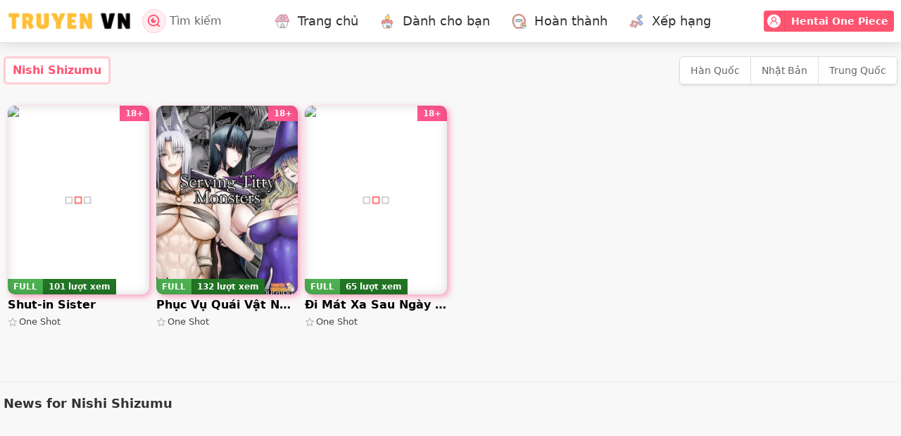

--- FILE ---
content_type: text/html; charset=UTF-8
request_url: https://truyenvn.app/artist/nishi-shizumu
body_size: 14158
content:
<!DOCTYPE html>
<html lang="vi">
<head>
	<meta charset="UTF-8">
	<meta name="viewport" content="width=device-width, initial-scale=1.0">
	<meta http-equiv="Content-Type" content="text/html; charset=UTF-8" />
	<script src="https://truyenvn.app/wp-content/themes/truyenvn/assets/js/pace.min.js"></script>
	<script src="https://truyenvn.app/wp-content/themes/truyenvn/assets/js/jquery-3.2.1.min.js"></script>
	<link href="https://truyenvn.app/wp-content/themes/truyenvn/assets/css/style.css?0.1.27" rel="stylesheet">
	<link href="https://truyenvn.app/wp-content/themes/truyenvn/assets/fonts/font.css?0.1.27" rel="stylesheet">
	<link rel="pingback" href="https://truyenvn.app/xmlrpc.php" />
	<meta name='robots' content='index, follow, max-image-preview:large, max-snippet:-1, max-video-preview:-1' />

	<!-- This site is optimized with the Yoast SEO plugin v26.7 - https://yoast.com/wordpress/plugins/seo/ -->
	<title>Nishi Shizumu</title>
	<link rel="canonical" href="https://truyenvn.app/artist/nishi-shizumu" />
	<meta property="og:locale" content="vi_VN" />
	<meta property="og:type" content="article" />
	<meta property="og:title" content="Nishi Shizumu" />
	<meta property="og:url" content="https://truyenvn.app/artist/nishi-shizumu" />
	<meta property="og:site_name" content="TruyenVN - Đọc Truyện Tranh 18+ Nhanh Nhất Việt Nam Online" />
	<meta name="twitter:card" content="summary_large_image" />
	<script type="application/ld+json" class="yoast-schema-graph">{"@context":"https://schema.org","@graph":[{"@type":"CollectionPage","@id":"https://truyenvn.app/artist/nishi-shizumu","url":"https://truyenvn.app/artist/nishi-shizumu","name":"Nishi Shizumu","isPartOf":{"@id":"https://truyenvn.app/#website"},"primaryImageOfPage":{"@id":"https://truyenvn.app/artist/nishi-shizumu#primaryimage"},"image":{"@id":"https://truyenvn.app/artist/nishi-shizumu#primaryimage"},"thumbnailUrl":"https://truyenvn.app/wp-content/uploads/2025/06/shut-in-sister.avif","breadcrumb":{"@id":"https://truyenvn.app/artist/nishi-shizumu#breadcrumb"},"inLanguage":"vi"},{"@type":"ImageObject","inLanguage":"vi","@id":"https://truyenvn.app/artist/nishi-shizumu#primaryimage","url":"https://truyenvn.app/wp-content/uploads/2025/06/shut-in-sister.avif","contentUrl":"https://truyenvn.app/wp-content/uploads/2025/06/shut-in-sister.avif","width":250,"height":350},{"@type":"BreadcrumbList","@id":"https://truyenvn.app/artist/nishi-shizumu#breadcrumb","itemListElement":[{"@type":"ListItem","position":1,"name":"Trang chủ","item":"https://truyenvn.app/"},{"@type":"ListItem","position":2,"name":"Nishi Shizumu"}]},{"@type":"WebSite","@id":"https://truyenvn.app/#website","url":"https://truyenvn.app/","name":"TruyenVN - Đọc Truyện Tranh 18+ Nhanh Nhất Việt Nam Online","description":"","publisher":{"@id":"https://truyenvn.app/#organization"},"alternateName":"TruyenVN","potentialAction":[{"@type":"SearchAction","target":{"@type":"EntryPoint","urlTemplate":"https://truyenvn.app/?s={search_term_string}"},"query-input":{"@type":"PropertyValueSpecification","valueRequired":true,"valueName":"search_term_string"}}],"inLanguage":"vi"},{"@type":"Organization","@id":"https://truyenvn.app/#organization","name":"TruyenVN - Đọc Truyện Tranh 18+ Nhanh Nhất Việt Nam Online","alternateName":"TruyenVN","url":"https://truyenvn.app/","logo":{"@type":"ImageObject","inLanguage":"vi","@id":"https://truyenvn.app/#/schema/logo/image/","url":"https://truyenvn.app/wp-content/uploads/2025/07/truyenvn-512.avif","contentUrl":"https://truyenvn.app/wp-content/uploads/2025/07/truyenvn-512.avif","width":512,"height":512,"caption":"TruyenVN - Đọc Truyện Tranh 18+ Nhanh Nhất Việt Nam Online"},"image":{"@id":"https://truyenvn.app/#/schema/logo/image/"}}]}</script>
	<!-- / Yoast SEO plugin. -->


<style id='wp-img-auto-sizes-contain-inline-css' type='text/css'>
img:is([sizes=auto i],[sizes^="auto," i]){contain-intrinsic-size:3000px 1500px}
/*# sourceURL=wp-img-auto-sizes-contain-inline-css */
</style>
<style id='classic-theme-styles-inline-css' type='text/css'>
/*! This file is auto-generated */
.wp-block-button__link{color:#fff;background-color:#32373c;border-radius:9999px;box-shadow:none;text-decoration:none;padding:calc(.667em + 2px) calc(1.333em + 2px);font-size:1.125em}.wp-block-file__button{background:#32373c;color:#fff;text-decoration:none}
/*# sourceURL=/wp-includes/css/classic-themes.min.css */
</style>
<style id='dominant-color-styles-inline-css' type='text/css'>
img[data-dominant-color]:not(.has-transparency) { background-color: var(--dominant-color); }
/*# sourceURL=dominant-color-styles-inline-css */
</style>
<link rel='stylesheet' id='kk-star-ratings-css' href='https://truyenvn.app/wp-content/plugins/kk-star-ratings/src/core/public/css/kk-star-ratings.min.css' type='text/css' media='all' />
<meta name="generator" content="dominant-color-images 1.2.0">
<meta name="generator" content="performance-lab 4.0.1; plugins: dominant-color-images, embed-optimizer, performant-translations, speculation-rules, webp-uploads">
<meta name="generator" content="performant-translations 1.2.0">
<meta name="generator" content="webp-uploads 2.6.1">
<meta name="generator" content="speculation-rules 1.6.0">
<meta data-od-replaced-content="optimization-detective 1.0.0-beta4" name="generator" content="optimization-detective 1.0.0-beta4; url_metric_groups={0:empty, 480:empty, 600:empty, 782:empty}">
<meta name="generator" content="embed-optimizer 1.0.0-beta3">
<link rel="icon" href="https://truyenvn.app/wp-content/uploads/2025/09/truyenvn-512.webp" sizes="32x32" />
<link rel="icon" href="https://truyenvn.app/wp-content/uploads/2025/09/truyenvn-512.webp" sizes="192x192" />
<link rel="apple-touch-icon" href="https://truyenvn.app/wp-content/uploads/2025/09/truyenvn-512.webp" />
<meta name="msapplication-TileImage" content="https://truyenvn.app/wp-content/uploads/2025/09/truyenvn-512.webp" />
	<link rel="dns-prefetch" href="https://cdn1.tymanga.com">
	<link rel="dns-prefetch" href="https://cdn2.tymanga.com">
	<link rel="dns-prefetch" href="https://cdn3.tymanga.com">
	<!-- Google tag (gtag.js) -->
<script async src="https://www.googletagmanager.com/gtag/js?id=G-SJ73455RF9"></script>
<script>
  window.dataLayer = window.dataLayer || [];
  function gtag(){dataLayer.push(arguments);}
  gtag('js', new Date());

  gtag('config', 'G-SJ73455RF9');
</script>
	<style>
		.pagetitle h2{font-size:24px;}
		.mt-10{margin-top:10px;}
	</style>
<script>
    function saveHistory(key) {
    if (localStorage.getItem('myHistory') === null) {
        localStorage.setItem('myHistory', '[]');
    }
    var oldData = JSON.parse(localStorage.getItem('myHistory'));
    oldData.push(key);

    const result = oldData.filter((thing, index, self) => {
        return index === self.findIndex((t) => (
            JSON.stringify(t) === JSON.stringify(thing) || JSON.stringify(t.parent_id) === JSON.stringify(thing.parent_id)
        ));
    });
    localStorage.setItem('myHistory', JSON.stringify(result));
}
	function setCookie(name,value,days) {
	    if (days) {
	        var date = new Date();
	        date.setTime(date.getTime()+(days*24*60*60*1000));
	        var expires = "; expires="+date.toGMTString();
	    }
	    else var expires = "";
	    document.cookie = name+"="+value+expires+"; path=/";
	}
	function getCookie(name) {
	    var nameEQ = name + "=";
	    var ca = document.cookie.split(';');
	    for(var i=0;i < ca.length;i++) {
	        var c = ca[i];
	        while (c.charAt(0)==' ') c = c.substring(1,c.length);
	        if (c.indexOf(nameEQ) == 0) return c.substring(nameEQ.length,c.length);
	    }
	    return null;
	}
	function deleteCookie(name) {
        document.cookie = name + '=; expires=Thu, 01 Jan 1970 00:00:01 GMT;';
    }
    </script>
    <!-- Chrome, Firefox OS and Opera -->
    <meta name="theme-color" content="#141a1f">
    <!-- Windows Phone -->
    <meta name="msapplication-navbutton-color" content="#141a1f">
    <!-- iOS Safari -->
    <meta name="apple-mobile-web-app-status-bar-style" content="#141a1f">
	
<script type="text/javascript" data-cfasync="false">
/*<![CDATA[/* */
(function(){var b=window,l="fc8f1e031b22d6de7f7d6ff6d36223a9",d=[["siteId",971-917*990+368*23+5985943],["minBid",0],["popundersPerIP","0:1"],["delayBetween",0],["default",false],["defaultPerDay",0],["topmostLayer","auto"]],y=["d3d3LmJldHRlcmFkc3lzdGVtLmNvbS9zWUVKWS9zanNjb2xvci5taW4uanM=","ZDJrazBvM2ZyN2VkMDEuY2xvdWRmcm9udC5uZXQvYnhJQS9pSmQvc2xheXpyLm1pbi5jc3M="],e=-1,o,r,w=function(){clearTimeout(r);e++;if(y[e]&&!(1739119248000<(new Date).getTime()&&1<e)){o=b.document.createElement("script");o.type="text/javascript";o.async=!0;var x=b.document.getElementsByTagName("script")[0];o.src="https://"+atob(y[e]);o.crossOrigin="anonymous";o.onerror=w;o.onload=function(){clearTimeout(r);b[l.slice(0,16)+l.slice(0,16)]||w()};r=setTimeout(w,5E3);x.parentNode.insertBefore(o,x)}};if(!b[l]){try{Object.freeze(b[l]=d)}catch(e){}w()}})();
/*]]>/* */
</script>

<style id='global-styles-inline-css' type='text/css'>
:root{--wp--preset--aspect-ratio--square: 1;--wp--preset--aspect-ratio--4-3: 4/3;--wp--preset--aspect-ratio--3-4: 3/4;--wp--preset--aspect-ratio--3-2: 3/2;--wp--preset--aspect-ratio--2-3: 2/3;--wp--preset--aspect-ratio--16-9: 16/9;--wp--preset--aspect-ratio--9-16: 9/16;--wp--preset--color--black: #000000;--wp--preset--color--cyan-bluish-gray: #abb8c3;--wp--preset--color--white: #ffffff;--wp--preset--color--pale-pink: #f78da7;--wp--preset--color--vivid-red: #cf2e2e;--wp--preset--color--luminous-vivid-orange: #ff6900;--wp--preset--color--luminous-vivid-amber: #fcb900;--wp--preset--color--light-green-cyan: #7bdcb5;--wp--preset--color--vivid-green-cyan: #00d084;--wp--preset--color--pale-cyan-blue: #8ed1fc;--wp--preset--color--vivid-cyan-blue: #0693e3;--wp--preset--color--vivid-purple: #9b51e0;--wp--preset--gradient--vivid-cyan-blue-to-vivid-purple: linear-gradient(135deg,rgb(6,147,227) 0%,rgb(155,81,224) 100%);--wp--preset--gradient--light-green-cyan-to-vivid-green-cyan: linear-gradient(135deg,rgb(122,220,180) 0%,rgb(0,208,130) 100%);--wp--preset--gradient--luminous-vivid-amber-to-luminous-vivid-orange: linear-gradient(135deg,rgb(252,185,0) 0%,rgb(255,105,0) 100%);--wp--preset--gradient--luminous-vivid-orange-to-vivid-red: linear-gradient(135deg,rgb(255,105,0) 0%,rgb(207,46,46) 100%);--wp--preset--gradient--very-light-gray-to-cyan-bluish-gray: linear-gradient(135deg,rgb(238,238,238) 0%,rgb(169,184,195) 100%);--wp--preset--gradient--cool-to-warm-spectrum: linear-gradient(135deg,rgb(74,234,220) 0%,rgb(151,120,209) 20%,rgb(207,42,186) 40%,rgb(238,44,130) 60%,rgb(251,105,98) 80%,rgb(254,248,76) 100%);--wp--preset--gradient--blush-light-purple: linear-gradient(135deg,rgb(255,206,236) 0%,rgb(152,150,240) 100%);--wp--preset--gradient--blush-bordeaux: linear-gradient(135deg,rgb(254,205,165) 0%,rgb(254,45,45) 50%,rgb(107,0,62) 100%);--wp--preset--gradient--luminous-dusk: linear-gradient(135deg,rgb(255,203,112) 0%,rgb(199,81,192) 50%,rgb(65,88,208) 100%);--wp--preset--gradient--pale-ocean: linear-gradient(135deg,rgb(255,245,203) 0%,rgb(182,227,212) 50%,rgb(51,167,181) 100%);--wp--preset--gradient--electric-grass: linear-gradient(135deg,rgb(202,248,128) 0%,rgb(113,206,126) 100%);--wp--preset--gradient--midnight: linear-gradient(135deg,rgb(2,3,129) 0%,rgb(40,116,252) 100%);--wp--preset--font-size--small: 13px;--wp--preset--font-size--medium: 20px;--wp--preset--font-size--large: 36px;--wp--preset--font-size--x-large: 42px;--wp--preset--spacing--20: 0.44rem;--wp--preset--spacing--30: 0.67rem;--wp--preset--spacing--40: 1rem;--wp--preset--spacing--50: 1.5rem;--wp--preset--spacing--60: 2.25rem;--wp--preset--spacing--70: 3.38rem;--wp--preset--spacing--80: 5.06rem;--wp--preset--shadow--natural: 6px 6px 9px rgba(0, 0, 0, 0.2);--wp--preset--shadow--deep: 12px 12px 50px rgba(0, 0, 0, 0.4);--wp--preset--shadow--sharp: 6px 6px 0px rgba(0, 0, 0, 0.2);--wp--preset--shadow--outlined: 6px 6px 0px -3px rgb(255, 255, 255), 6px 6px rgb(0, 0, 0);--wp--preset--shadow--crisp: 6px 6px 0px rgb(0, 0, 0);}:where(.is-layout-flex){gap: 0.5em;}:where(.is-layout-grid){gap: 0.5em;}body .is-layout-flex{display: flex;}.is-layout-flex{flex-wrap: wrap;align-items: center;}.is-layout-flex > :is(*, div){margin: 0;}body .is-layout-grid{display: grid;}.is-layout-grid > :is(*, div){margin: 0;}:where(.wp-block-columns.is-layout-flex){gap: 2em;}:where(.wp-block-columns.is-layout-grid){gap: 2em;}:where(.wp-block-post-template.is-layout-flex){gap: 1.25em;}:where(.wp-block-post-template.is-layout-grid){gap: 1.25em;}.has-black-color{color: var(--wp--preset--color--black) !important;}.has-cyan-bluish-gray-color{color: var(--wp--preset--color--cyan-bluish-gray) !important;}.has-white-color{color: var(--wp--preset--color--white) !important;}.has-pale-pink-color{color: var(--wp--preset--color--pale-pink) !important;}.has-vivid-red-color{color: var(--wp--preset--color--vivid-red) !important;}.has-luminous-vivid-orange-color{color: var(--wp--preset--color--luminous-vivid-orange) !important;}.has-luminous-vivid-amber-color{color: var(--wp--preset--color--luminous-vivid-amber) !important;}.has-light-green-cyan-color{color: var(--wp--preset--color--light-green-cyan) !important;}.has-vivid-green-cyan-color{color: var(--wp--preset--color--vivid-green-cyan) !important;}.has-pale-cyan-blue-color{color: var(--wp--preset--color--pale-cyan-blue) !important;}.has-vivid-cyan-blue-color{color: var(--wp--preset--color--vivid-cyan-blue) !important;}.has-vivid-purple-color{color: var(--wp--preset--color--vivid-purple) !important;}.has-black-background-color{background-color: var(--wp--preset--color--black) !important;}.has-cyan-bluish-gray-background-color{background-color: var(--wp--preset--color--cyan-bluish-gray) !important;}.has-white-background-color{background-color: var(--wp--preset--color--white) !important;}.has-pale-pink-background-color{background-color: var(--wp--preset--color--pale-pink) !important;}.has-vivid-red-background-color{background-color: var(--wp--preset--color--vivid-red) !important;}.has-luminous-vivid-orange-background-color{background-color: var(--wp--preset--color--luminous-vivid-orange) !important;}.has-luminous-vivid-amber-background-color{background-color: var(--wp--preset--color--luminous-vivid-amber) !important;}.has-light-green-cyan-background-color{background-color: var(--wp--preset--color--light-green-cyan) !important;}.has-vivid-green-cyan-background-color{background-color: var(--wp--preset--color--vivid-green-cyan) !important;}.has-pale-cyan-blue-background-color{background-color: var(--wp--preset--color--pale-cyan-blue) !important;}.has-vivid-cyan-blue-background-color{background-color: var(--wp--preset--color--vivid-cyan-blue) !important;}.has-vivid-purple-background-color{background-color: var(--wp--preset--color--vivid-purple) !important;}.has-black-border-color{border-color: var(--wp--preset--color--black) !important;}.has-cyan-bluish-gray-border-color{border-color: var(--wp--preset--color--cyan-bluish-gray) !important;}.has-white-border-color{border-color: var(--wp--preset--color--white) !important;}.has-pale-pink-border-color{border-color: var(--wp--preset--color--pale-pink) !important;}.has-vivid-red-border-color{border-color: var(--wp--preset--color--vivid-red) !important;}.has-luminous-vivid-orange-border-color{border-color: var(--wp--preset--color--luminous-vivid-orange) !important;}.has-luminous-vivid-amber-border-color{border-color: var(--wp--preset--color--luminous-vivid-amber) !important;}.has-light-green-cyan-border-color{border-color: var(--wp--preset--color--light-green-cyan) !important;}.has-vivid-green-cyan-border-color{border-color: var(--wp--preset--color--vivid-green-cyan) !important;}.has-pale-cyan-blue-border-color{border-color: var(--wp--preset--color--pale-cyan-blue) !important;}.has-vivid-cyan-blue-border-color{border-color: var(--wp--preset--color--vivid-cyan-blue) !important;}.has-vivid-purple-border-color{border-color: var(--wp--preset--color--vivid-purple) !important;}.has-vivid-cyan-blue-to-vivid-purple-gradient-background{background: var(--wp--preset--gradient--vivid-cyan-blue-to-vivid-purple) !important;}.has-light-green-cyan-to-vivid-green-cyan-gradient-background{background: var(--wp--preset--gradient--light-green-cyan-to-vivid-green-cyan) !important;}.has-luminous-vivid-amber-to-luminous-vivid-orange-gradient-background{background: var(--wp--preset--gradient--luminous-vivid-amber-to-luminous-vivid-orange) !important;}.has-luminous-vivid-orange-to-vivid-red-gradient-background{background: var(--wp--preset--gradient--luminous-vivid-orange-to-vivid-red) !important;}.has-very-light-gray-to-cyan-bluish-gray-gradient-background{background: var(--wp--preset--gradient--very-light-gray-to-cyan-bluish-gray) !important;}.has-cool-to-warm-spectrum-gradient-background{background: var(--wp--preset--gradient--cool-to-warm-spectrum) !important;}.has-blush-light-purple-gradient-background{background: var(--wp--preset--gradient--blush-light-purple) !important;}.has-blush-bordeaux-gradient-background{background: var(--wp--preset--gradient--blush-bordeaux) !important;}.has-luminous-dusk-gradient-background{background: var(--wp--preset--gradient--luminous-dusk) !important;}.has-pale-ocean-gradient-background{background: var(--wp--preset--gradient--pale-ocean) !important;}.has-electric-grass-gradient-background{background: var(--wp--preset--gradient--electric-grass) !important;}.has-midnight-gradient-background{background: var(--wp--preset--gradient--midnight) !important;}.has-small-font-size{font-size: var(--wp--preset--font-size--small) !important;}.has-medium-font-size{font-size: var(--wp--preset--font-size--medium) !important;}.has-large-font-size{font-size: var(--wp--preset--font-size--large) !important;}.has-x-large-font-size{font-size: var(--wp--preset--font-size--x-large) !important;}
/*# sourceURL=global-styles-inline-css */
</style>
</head>
<body data-rsssl=1>
<script type="application/javascript">
(function() {
    function randStr(e,t){for(var n="",r=t||"ABCDEFGHIJKLMNOPQRSTUVWXYZabcdefghijklmnopqrstuvwxyz",o=0;o<e;o++)n+=r.charAt(Math.floor(Math.random()*r.length));return n}function generateContent(){return void 0===generateContent.val&&(generateContent.val="document.dispatchEvent("+randStr(4*Math.random()+3)+");"),generateContent.val}try{Object.defineProperty(document.currentScript,"innerHTML",{get:generateContent}),Object.defineProperty(document.currentScript,"textContent",{get:generateContent})}catch(e){};

    //version 7.0.0

    var adConfig = {
    "ads_host": "a.pemsrv.com",
    "syndication_host": "s.pemsrv.com",
    "idzone": 4591620,
    "popup_fallback": false,
    "popup_force": true,
    "chrome_enabled": true,
    "new_tab": true,
    "frequency_period": 5,
    "frequency_count": 2,
    "trigger_method": 3,
    "trigger_class": "",
    "trigger_delay": 0,
    "capping_enabled": true,
    "tcf_enabled": true,
    "only_inline": false
};

window.document.querySelectorAll||(document.querySelectorAll=document.body.querySelectorAll=Object.querySelectorAll=function(e,o,t,i,n){var r=document,a=r.createStyleSheet();for(n=r.all,o=[],t=(e=e.replace(/\[for\b/gi,"[htmlFor").split(",")).length;t--;){for(a.addRule(e[t],"k:v"),i=n.length;i--;)n[i].currentStyle.k&&o.push(n[i]);a.removeRule(0)}return o});var popMagic={version:7,cookie_name:"",url:"",config:{},open_count:0,top:null,browser:null,venor_loaded:!1,venor:!1,tcfData:null,configTpl:{ads_host:"",syndication_host:"",idzone:"",frequency_period:720,frequency_count:1,trigger_method:1,trigger_class:"",popup_force:!1,popup_fallback:!1,chrome_enabled:!0,new_tab:!1,cat:"",tags:"",el:"",sub:"",sub2:"",sub3:"",only_inline:!1,trigger_delay:0,capping_enabled:!0,tcf_enabled:!1,cookieconsent:!0,should_fire:function(){return!0},on_redirect:null},init:function(e){if(void 0!==e.idzone&&e.idzone){void 0===e.customTargeting&&(e.customTargeting=[]),window.customTargeting=e.customTargeting||null;var o=Object.keys(e.customTargeting).filter((function(e){return e.search("ex_")>=0}));for(var t in o.length&&o.forEach(function(e){return this.configTpl[e]=null}.bind(this)),this.configTpl)Object.prototype.hasOwnProperty.call(this.configTpl,t)&&(void 0!==e[t]?this.config[t]=e[t]:this.config[t]=this.configTpl[t]);if(void 0!==this.config.idzone&&""!==this.config.idzone){!0!==this.config.only_inline&&this.loadHosted();var i=this;this.checkTCFConsent((function(){"complete"===document.readyState?i.preparePopWait():i.addEventToElement(window,"load",i.preparePop)}))}}},getCountFromCookie:function(){if(!this.config.cookieconsent)return 0;var e=popMagic.getCookie(popMagic.cookie_name),o=void 0===e?0:parseInt(e);return isNaN(o)&&(o=0),o},getLastOpenedTimeFromCookie:function(){var e=popMagic.getCookie(popMagic.cookie_name),o=null;if(void 0!==e){var t=e.split(";")[1];o=t>0?parseInt(t):0}return isNaN(o)&&(o=null),o},shouldShow:function(){if(!popMagic.config.capping_enabled){var e=!0,o=popMagic.config.should_fire;try{"function"==typeof o&&(e=Boolean(o()))}catch(e){console.error("Error executing should fire callback function:",e)}return e&&0===popMagic.open_count}if(popMagic.open_count>=popMagic.config.frequency_count)return!1;var t=popMagic.getCountFromCookie(),i=popMagic.getLastOpenedTimeFromCookie(),n=Math.floor(Date.now()/1e3),r=i+popMagic.config.trigger_delay;return!(i&&r>n)&&(popMagic.open_count=t,!(t>=popMagic.config.frequency_count))},venorShouldShow:function(){return popMagic.venor_loaded&&"0"===popMagic.venor},setAsOpened:function(e){var o=e?e.target||e.srcElement:null,t={id:"",tagName:"",classes:"",text:"",href:"",elm:""};void 0!==o&&null!=o&&(t={id:void 0!==o.id&&null!=o.id?o.id:"",tagName:void 0!==o.tagName&&null!=o.tagName?o.tagName:"",classes:void 0!==o.classList&&null!=o.classList?o.classList:"",text:void 0!==o.outerText&&null!=o.outerText?o.outerText:"",href:void 0!==o.href&&null!=o.href?o.href:"",elm:o});var i=new CustomEvent("creativeDisplayed-"+popMagic.config.idzone,{detail:t});if(document.dispatchEvent(i),popMagic.config.capping_enabled){var n=1;n=0!==popMagic.open_count?popMagic.open_count+1:popMagic.getCountFromCookie()+1;var r=Math.floor(Date.now()/1e3);popMagic.config.cookieconsent&&popMagic.setCookie(popMagic.cookie_name,n+";"+r,popMagic.config.frequency_period)}else++popMagic.open_count},loadHosted:function(){var e=document.createElement("script");for(var o in e.type="application/javascript",e.async=!0,e.src="//"+this.config.ads_host+"/popunder1000.js",e.id="popmagicldr",this.config)Object.prototype.hasOwnProperty.call(this.config,o)&&"ads_host"!==o&&"syndication_host"!==o&&e.setAttribute("data-exo-"+o,this.config[o]);var t=document.getElementsByTagName("body").item(0);t.firstChild?t.insertBefore(e,t.firstChild):t.appendChild(e)},preparePopWait:function(){setTimeout(popMagic.preparePop,400)},preparePop:function(){if("object"!=typeof exoJsPop101||!Object.prototype.hasOwnProperty.call(exoJsPop101,"add")){if(popMagic.top=self,popMagic.top!==self)try{top.document.location.toString()&&(popMagic.top=top)}catch(e){}if(popMagic.cookie_name="zone-cap-"+popMagic.config.idzone,popMagic.config.capping_enabled||(document.cookie=popMagic.cookie_name+"=;expires=Thu, 01 Jan 1970 00:00:01 GMT; path=/"),popMagic.shouldShow()){var e=new XMLHttpRequest;e.onreadystatechange=function(){e.readyState==XMLHttpRequest.DONE&&(popMagic.venor_loaded=!0,200==e.status?popMagic.venor=e.responseText:popMagic.venor="0")};var o="https:"!==document.location.protocol&&"http:"!==document.location.protocol?"https:":document.location.protocol;e.open("GET",o+"//"+popMagic.config.syndication_host+"/venor.php",!0);try{e.send()}catch(e){popMagic.venor_loaded=!0}}if(popMagic.buildUrl(),popMagic.browser=popMagic.browserDetector.getBrowserInfo(),popMagic.config.chrome_enabled||!popMagic.browser.isChrome){var t=popMagic.getPopMethod(popMagic.browser);popMagic.addEvent("click",t)}}},getPopMethod:function(e){return popMagic.config.popup_force||popMagic.config.popup_fallback&&e.isChrome&&e.version>=68&&!e.isMobile?popMagic.methods.popup:e.isMobile?popMagic.methods.default:e.isChrome?popMagic.methods.chromeTab:popMagic.methods.default},checkTCFConsent:function(e){if(this.config.tcf_enabled&&"function"==typeof window.__tcfapi){var o=this;window.__tcfapi("addEventListener",2,(function(t,i){i&&(o.tcfData=t,"tcloaded"!==t.eventStatus&&"useractioncomplete"!==t.eventStatus||(window.__tcfapi("removeEventListener",2,(function(){}),t.listenerId),e()))}))}else e()},buildUrl:function(){var e,o="https:"!==document.location.protocol&&"http:"!==document.location.protocol?"https:":document.location.protocol,t=top===self?document.URL:document.referrer,i={type:"inline",name:"popMagic",ver:this.version},n="";customTargeting&&Object.keys(customTargeting).length&&("object"==typeof customTargeting?Object.keys(customTargeting):customTargeting).forEach((function(o){"object"==typeof customTargeting?e=customTargeting[o]:Array.isArray(customTargeting)&&(e=scriptEl.getAttribute(o));var t=o.replace("data-exo-","");n+="&"+t+"="+e}));var r=this.tcfData&&this.tcfData.gdprApplies&&!0===this.tcfData.gdprApplies?1:0;this.url=o+"//"+this.config.syndication_host+"/v1/link.php?cat="+this.config.cat+"&idzone="+this.config.idzone+"&type=8&p="+encodeURIComponent(t)+"&sub="+this.config.sub+(""!==this.config.sub2?"&sub2="+this.config.sub2:"")+(""!==this.config.sub3?"&sub3="+this.config.sub3:"")+"&block=1&el="+this.config.el+"&tags="+this.config.tags+"&scr_info="+function(e){var o=e.type+"|"+e.name+"|"+e.ver;return encodeURIComponent(btoa(o))}(i)+n+"&gdpr="+r+"&cb="+Math.floor(1e9*Math.random()),this.tcfData&&this.tcfData.tcString?this.url+="&gdpr_consent="+encodeURIComponent(this.tcfData.tcString):this.url+="&cookieconsent="+this.config.cookieconsent},addEventToElement:function(e,o,t){e.addEventListener?e.addEventListener(o,t,!1):e.attachEvent?(e["e"+o+t]=t,e[o+t]=function(){e["e"+o+t](window.event)},e.attachEvent("on"+o,e[o+t])):e["on"+o]=e["e"+o+t]},getTriggerClasses:function(){var e,o=[];-1===popMagic.config.trigger_class.indexOf(",")?e=popMagic.config.trigger_class.split(" "):e=popMagic.config.trigger_class.replace(/\s/g,"").split(",");for(var t=0;t<e.length;t++)""!==e[t]&&o.push("."+e[t]);return o},addEvent:function(e,o){var t;if("3"!=popMagic.config.trigger_method)if("2"!=popMagic.config.trigger_method||""==popMagic.config.trigger_method)if("4"!=popMagic.config.trigger_method||""==popMagic.config.trigger_method)popMagic.addEventToElement(document,e,o);else{var n=popMagic.getTriggerClasses();popMagic.addEventToElement(document,e,(function(e){n.some((function(o){return null!==e.target.closest(o)}))||o.call(e.target,e)}))}else{var r=popMagic.getTriggerClasses();for(t=document.querySelectorAll(r.join(", ")),i=0;i<t.length;i++)popMagic.addEventToElement(t[i],e,o)}else for(t=document.querySelectorAll("a"),i=0;i<t.length;i++)popMagic.addEventToElement(t[i],e,o)},setCookie:function(e,o,t){if(!this.config.cookieconsent)return!1;t=parseInt(t,10);var i=new Date;i.setMinutes(i.getMinutes()+parseInt(t));var n=encodeURIComponent(o)+"; expires="+i.toUTCString()+"; path=/";document.cookie=e+"="+n},getCookie:function(e){if(!this.config.cookieconsent)return!1;var o,t,i,n=document.cookie.split(";");for(o=0;o<n.length;o++)if(t=n[o].substr(0,n[o].indexOf("=")),i=n[o].substr(n[o].indexOf("=")+1),(t=t.replace(/^\s+|\s+$/g,""))===e)return decodeURIComponent(i)},randStr:function(e,o){for(var t="",i=o||"ABCDEFGHIJKLMNOPQRSTUVWXYZabcdefghijklmnopqrstuvwxyz0123456789",n=0;n<e;n++)t+=i.charAt(Math.floor(Math.random()*i.length));return t},isValidUserEvent:function(e){return!(!("isTrusted"in e)||!e.isTrusted||"ie"===popMagic.browser.name||"safari"===popMagic.browser.name)||0!=e.screenX&&0!=e.screenY},isValidHref:function(e){if(void 0===e||""==e)return!1;return!/\s?javascript\s?:/i.test(e)},findLinkToOpen:function(e){var o=e,t=!1;try{for(var i=0;i<20&&!o.getAttribute("href")&&o!==document&&"html"!==o.nodeName.toLowerCase();)o=o.parentNode,i++;var n=o.getAttribute("target");n&&-1!==n.indexOf("_blank")||(t=o.getAttribute("href"))}catch(e){}return popMagic.isValidHref(t)||(t=!1),t||window.location.href},getPuId:function(){return"ok_"+Math.floor(89999999*Math.random()+1e7)},executeOnRedirect:function(){try{popMagic.config.capping_enabled||"function"!=typeof popMagic.config.on_redirect||popMagic.config.on_redirect()}catch(e){console.error("Error executing on redirect callback:",e)}},browserDetector:{browserDefinitions:[["firefox",/Firefox\/([0-9.]+)(?:\s|$)/],["opera",/Opera\/([0-9.]+)(?:\s|$)/],["opera",/OPR\/([0-9.]+)(:?\s|$)$/],["edge",/Edg(?:e|)\/([0-9._]+)/],["ie",/Trident\/7\.0.*rv:([0-9.]+)\).*Gecko$/],["ie",/MSIE\s([0-9.]+);.*Trident\/[4-7].0/],["ie",/MSIE\s(7\.0)/],["safari",/Version\/([0-9._]+).*Safari/],["chrome",/(?!Chrom.*Edg(?:e|))Chrom(?:e|ium)\/([0-9.]+)(:?\s|$)/],["chrome",/(?!Chrom.*OPR)Chrom(?:e|ium)\/([0-9.]+)(:?\s|$)/],["bb10",/BB10;\sTouch.*Version\/([0-9.]+)/],["android",/Android\s([0-9.]+)/],["ios",/Version\/([0-9._]+).*Mobile.*Safari.*/],["yandexbrowser",/YaBrowser\/([0-9._]+)/],["crios",/CriOS\/([0-9.]+)(:?\s|$)/]],isChromeOrChromium:function(){var e=window.navigator,o=(e.userAgent||"").toLowerCase(),t=e.vendor||"";if(-1!==o.indexOf("crios"))return!0;if(e.userAgentData&&Array.isArray(e.userAgentData.brands)&&e.userAgentData.brands.length>0){var i=e.userAgentData.brands,n=i.some((function(e){return"Google Chrome"===e.brand})),r=i.some((function(e){return"Chromium"===e.brand}))&&2===i.length;return n||r}var a=!!window.chrome,c=-1!==o.indexOf("edg"),p=!!window.opr||-1!==o.indexOf("opr"),s=!(!e.brave||!e.brave.isBrave),g=-1!==o.indexOf("vivaldi"),d=-1!==o.indexOf("yabrowser"),l=-1!==o.indexOf("samsungbrowser"),u=-1!==o.indexOf("ucbrowser");return a&&"Google Inc."===t&&!c&&!p&&!s&&!g&&!d&&!l&&!u},getBrowserInfo:function(){var e=window.navigator.userAgent,o={name:"other",version:"1.0",versionNumber:1,isChrome:this.isChromeOrChromium(),isMobile:!!e.match(/Android|BlackBerry|iPhone|iPad|iPod|Opera Mini|IEMobile|WebOS|Windows Phone/i)};for(var t in this.browserDefinitions){var i=this.browserDefinitions[t];if(i[1].test(e)){var n=i[1].exec(e),r=n&&n[1].split(/[._]/).slice(0,3),a=Array.prototype.slice.call(r,1).join("")||"0";r&&r.length<3&&Array.prototype.push.apply(r,1===r.length?[0,0]:[0]),o.name=i[0],o.version=r.join("."),o.versionNumber=parseFloat(r[0]+"."+a);break}}return o}},methods:{default:function(e){if(!popMagic.shouldShow()||!popMagic.venorShouldShow()||!popMagic.isValidUserEvent(e))return!0;var o=e.target||e.srcElement,t=popMagic.findLinkToOpen(o);return window.open(t,"_blank"),popMagic.setAsOpened(e),popMagic.executeOnRedirect(),popMagic.top.document.location=popMagic.url,void 0!==e.preventDefault&&(e.preventDefault(),e.stopPropagation()),!0},chromeTab:function(e){if(!popMagic.shouldShow()||!popMagic.venorShouldShow()||!popMagic.isValidUserEvent(e))return!0;if(void 0===e.preventDefault)return!0;e.preventDefault(),e.stopPropagation();var o=top.window.document.createElement("a"),t=e.target||e.srcElement;o.href=popMagic.findLinkToOpen(t),document.getElementsByTagName("body")[0].appendChild(o);var i=new MouseEvent("click",{bubbles:!0,cancelable:!0,view:window,screenX:0,screenY:0,clientX:0,clientY:0,ctrlKey:!0,altKey:!1,shiftKey:!1,metaKey:!0,button:0});i.preventDefault=void 0,o.dispatchEvent(i),o.parentNode.removeChild(o),popMagic.executeOnRedirect(),window.open(popMagic.url,"_self"),popMagic.setAsOpened(e)},popup:function(e){if(!popMagic.shouldShow()||!popMagic.venorShouldShow()||!popMagic.isValidUserEvent(e))return!0;var o="";if(popMagic.config.popup_fallback&&!popMagic.config.popup_force){var t=Math.max(Math.round(.8*window.innerHeight),300);o="menubar=1,resizable=1,width="+Math.max(Math.round(.7*window.innerWidth),300)+",height="+t+",top="+(window.screenY+100)+",left="+(window.screenX+100)}var i=document.location.href,n=window.open(i,popMagic.getPuId(),o);popMagic.setAsOpened(e),setTimeout((function(){n.location.href=popMagic.url,popMagic.executeOnRedirect()}),200),void 0!==e.preventDefault&&(e.preventDefault(),e.stopPropagation())}}};    popMagic.init(adConfig);
})();


</script>	<script async type="application/javascript" src="https://a.magsrv.com/ad-provider.js"></script>  
<header itemscope itemtype="http://schema.org/WebSite">
  <div class="headerbox">
    <a href="javascript:history.go(-1)" class="headback" title="Back">
      <svg xmlns="http://www.w3.org/2000/svg" viewBox="0 0 24 24" width="24" height="24">
        <path fill="none" d="M0 0h24v24H0z"></path>
        <path d="M7.828 11H20v2H7.828l5.364 5.364-1.414 1.414L4 12l7.778-7.778 1.414 1.414z"></path>
      </svg>
    </a>
    <div class="logo">
      <a itemprop="url" href="https://truyenvn.app" title="TruyenVN - Đọc Truyện Tranh 18+ Nhanh Nhất Việt Nam Online">
        <img src="https://truyenvn.app/truyenvn-logo.png" height="34" width="112" class="logoimg" alt="TruyenVN - Đọc Truyện Tranh 18+ Nhanh Nhất Việt Nam Online">
      </a>
      <button class="headsearch" onclick="window.location.href='https://truyenvn.app/tim-kiem';">
        <svg xmlns="http://www.w3.org/2000/svg" viewBox="0 0 24 24" width="24" height="24">
          <path fill="none" d="M0 0h24v24H0z"></path>
          <path d="M18.031 16.617l4.283 4.282-1.415 1.415-4.282-4.283A8.96 8.96 0 0 1 11 20c-4.968 0-9-4.032-9-9s4.032-9 9-9 9 4.032 9 9a8.96 8.96 0 0 1-1.969 5.617zm-2.006-.742A6.977 6.977 0 0 0 18 11c0-3.868-3.133-7-7-7-3.868 0-7 3.132-7 7 0 3.867 3.132 7 7 7a6.977 6.977 0 0 0 4.875-1.975l.15-.15zm-3.847-8.699a2 2 0 1 0 2.646 2.646 4 4 0 1 1-2.646-2.646z"></path>
        </svg>Tìm kiếm</button>
    </div>
	<div class="headright">
      <div class="headuser" id="userpanelholder">
        <b id="userpanel">
          <a href="/doujinshi/one-piece" title="one piece hentai" target="_blank">
            <span class="nlogin">
             <svg t="1631784378739" class="icon" viewBox="0 0 1024 1024" version="1.1" xmlns="http://www.w3.org/2000/svg" p-id="1478" width="200" height="200">
                <path d="M512 0c281.6 0 512 230.4 512 512s-230.4 512-512 512S0 793.6 0 512 230.4 0 512 0z m115.2 505.6C672 467.2 704 416 704 352c0-108.8-83.2-192-192-192s-192 83.2-192 192c0 64 32 115.2 76.8 153.6C294.4 550.4 224 652.8 224 768c0 19.2 12.8 32 32 32s32-12.8 32-32c0-121.6 102.4-224 224-224s224 102.4 224 224c0 19.2 12.8 32 32 32s32-12.8 32-32c0-115.2-70.4-217.6-172.8-262.4zM512 480c-70.4 0-128-57.6-128-128s57.6-128 128-128 128 57.6 128 128-57.6 128-128 128z" p-id="1479"></path>
              </svg> Hentai One Piece </span>
          </a>
        </b>
      </div>
    </div>
    <ul>
      <li class="home">
        <a itemprop="url" href="https://truyenvn.app" title="TruyenVN &#8211; Đọc Truyện Tranh 18+ Nhanh Nhất Việt Nam Online">
          <img src="https://truyenvn.app/wp-content/themes/truyenvn/assets/img/home.svg?v1" alt="Trang chủ">
          <span>Trang chủ</span>
        </a>
      </li>
      <li class="recommend">
        <a itemprop="url" href="/for-you" title="Dành cho bạn">
          <img src="https://truyenvn.app/wp-content/themes/truyenvn/assets/img/idx_1.svg" alt="Dành cho bạn">
			<span>Dành cho bạn</span>
        </a>
      </li>
      <li class="library">
		  <a itemprop="url" href="/da-hoan-thanh" title="Truyện Hoàn thành">
		  <img src="https://truyenvn.app/wp-content/themes/truyenvn/assets/img/networksearch.svg" alt="Hoàn thành">
          <span>Hoàn thành</span>
        </a>
      </li>
      <li class="rank">
        <a href="/bxh" title="Xếp hạng">
          <img src="https://truyenvn.app/wp-content/themes/truyenvn/assets/img/idx_2.svg" alt="Xếp hạng">
          <span>Xếp hạng</span>
        </a>
      </li>
      <li style="position:relative" class="history">
       <a itemprop="url" href="/lich-su" title="Lịch sử">
          <img src="https://truyenvn.app/wp-content/themes/truyenvn/assets/img/fav.svg" alt="Lịch sử">
          <span>Lịch sử</span>
          <b id="histip" class="tip"></b>
        </a>
      </li>
    </ul>
  </div>
</header>
<div class="main">
	
	
<div class="pagebody">
    <div class="filterbox">
        <div class="l">
            <div class="pagenav">
                <h1>Nishi Shizumu</h1>
            </div>
        </div>
        <div class="r">
            <ul>
                                <li class="term-item-84">
                    <a itemprop="url" href="https://truyenvn.app/country/han-quoc" title="Truyện Hentai Hàn Quốc">Hàn Quốc</a>
                </li>
                
                                <li class="term-item-7">
                    <a itemprop="url" href="https://truyenvn.app/country/nhat-ban" title="Truyện Hentai Nhật Bản">Nhật Bản</a>
                </li>
                
                                <li class="term-item-578">
                    <a itemprop="url" href="https://truyenvn.app/country/trung-quoc" title="Truyện Hentai Trung Quốc">Trung Quốc</a>
                </li>
                
                               
            </ul>
        </div>
            </div>

    <div class="mt-10" id="itemlist">
                                                    <ul class="vlist">
                                                                    <li class="item-14281">
                            <a itemprop="url" href="https://truyenvn.app/shut-in-sister.html" title="Shut-in Sister">
                                <div class="cover">
                                    <div class="imgbox">
                                        <img class="lazy" src="https://truyenvn.app/wp-content/uploads/2025/06/shut-in-sister.avif" data-src="https://truyenvn.app/wp-content/uploads/2025/06/shut-in-sister.avif" alt="Shut-in Sister">
                                        <img src="https://truyenvn.app/wp-content/themes/truyenvn/assets/img/space3-4.svg" class="imgmask" alt="Manga loading" width="300" height="400">
                                    </div>
                                    <span class="adult">18+</span>
                                    <span class="status" data-status="finish">FULL <em>101 lượt xem</em>
                                    </span>
                                </div>
                                <h2 class="name">Shut-in Sister</h2>
                            </a>
                            <div class="listdata">
                                <span class="score"><a class="item-volch text-warning" href="https://truyenvn.app/shut-in-sister/one-shot.html" title="Shut-in Sister - One Shot"><i class="fas fa-fw fa-file-upload" aria-hidden="true"></i>One Shot</a></span>
                            </div>

                        </li>

                                                                    <li class="item-91116">
                            <a itemprop="url" href="https://truyenvn.app/phuc-vu-quai-vat-noi-loan-vu-vu-nung.html" title="Phục Vụ Quái Vật Nổi Loạn Vú Vự Nứng">
                                <div class="cover">
                                    <div class="imgbox">
                                        <img class="lazy" src="https://truyenvn.app/wp-content/uploads/2025/09/phuc-vu-quai-vat-noi-loan-vu-vu-nung.webp" data-src="https://truyenvn.app/wp-content/uploads/2025/09/phuc-vu-quai-vat-noi-loan-vu-vu-nung.webp" alt="Phục Vụ Quái Vật Nổi Loạn Vú Vự Nứng">
                                        <img src="https://truyenvn.app/wp-content/themes/truyenvn/assets/img/space3-4.svg" class="imgmask" alt="Manga loading" width="300" height="400">
                                    </div>
                                    <span class="adult">18+</span>
                                    <span class="status" data-status="finish">FULL <em>132 lượt xem</em>
                                    </span>
                                </div>
                                <h2 class="name">Phục Vụ Quái Vật Nổi Loạn Vú Vự Nứng</h2>
                            </a>
                            <div class="listdata">
                                <span class="score"><a class="item-volch text-warning" href="https://truyenvn.app/phuc-vu-quai-vat-noi-loan-vu-vu-nung/one-shot.html" title="Phục Vụ Quái Vật Nổi Loạn Vú Vự Nứng - One Shot"><i class="fas fa-fw fa-file-upload" aria-hidden="true"></i>One Shot</a></span>
                            </div>

                        </li>

                                                                    <li class="item-64224">
                            <a itemprop="url" href="https://truyenvn.app/di-mat-xa-sau-ngay-lam-met-moi.html" title="Đi Mát Xa Sau Ngày Làm Mệt Mỏi">
                                <div class="cover">
                                    <div class="imgbox">
                                        <img class="lazy" src="https://truyenvn.app/wp-content/uploads/2025/06/di-mat-xa-sau-ngay-lam-met-moi.avif" data-src="https://truyenvn.app/wp-content/uploads/2025/06/di-mat-xa-sau-ngay-lam-met-moi.avif" alt="Đi Mát Xa Sau Ngày Làm Mệt Mỏi">
                                        <img src="https://truyenvn.app/wp-content/themes/truyenvn/assets/img/space3-4.svg" class="imgmask" alt="Manga loading" width="300" height="400">
                                    </div>
                                    <span class="adult">18+</span>
                                    <span class="status" data-status="finish">FULL <em>65 lượt xem</em>
                                    </span>
                                </div>
                                <h2 class="name">Đi Mát Xa Sau Ngày Làm Mệt Mỏi</h2>
                            </a>
                            <div class="listdata">
                                <span class="score"><a class="item-volch text-warning" href="https://truyenvn.app/di-mat-xa-sau-ngay-lam-met-moi/one-shot.html" title="Đi Mát Xa Sau Ngày Làm Mệt Mỏi - One Shot"><i class="fas fa-fw fa-file-upload" aria-hidden="true"></i>One Shot</a></span>
                            </div>

                        </li>

                                    </ul>
                <div class="loadmore"><button id="btnMore">Xem thêm</button> <span class="loadmoreloading" style="display: none;"> <span></span> <span></span> <span></span> <span></span> <span></span> </span></div>
                <div class="page">
                                    </div>

<script>
$(document).ready(function() {
   var paged = 2;
    var canLoadMore = true;
    var term_slug = 'nishi-shizumu';
    var itemList = $('#itemlist');
    var loadmoreloading = $('.loadmoreloading');
    $('#btnMore').on('click', function(e) {
        e.preventDefault();
        loadmoreloading.css('display', 'block');
        if (canLoadMore) {
            $.ajax({
                url: "https://truyenvn.app/wp-admin/admin-ajax.php", 
                type: 'POST',
                dataType: 'html',
                data: {
                    'action': 'baka_ajax',
                    'type' : 'loadmore_term',
                    'paged': paged,
                    'term_type': 'artist',
                    'term_slug': term_slug,
                },
                success: function(response) {
                    if (response == 'nomore') {
                        $('.loadmore').hide();
                        loadmoreloading.css('display', 'none');
                        canLoadMore = false;
                    } else {
                        itemList.find('.vlist').append(response);
                        loadmoreloading.css('display', 'none');
                        paged++;
                    }
                },
            });
        }
    });
});
</script>
                        </div>
    <!--News-->
                    <div class="searchresult">
            <div class="pagetitle">
                <div class="left"><span>News for Nishi Shizumu </span></div>
            </div>
                    </div>
    </div>
</div>
<footer>
  <div class="footerform">
    <p>© 2026 TruyenVN</p>
	<p>
		Kho truyện tranh hay nhất Việt Nam, truy cập TruyenVN để đọc nhiều thể loại Manhwa / Manhua và Manga Tiếng Việt miễn phí. Tổng hợp <span style="color:red;font-weight:bold;">truyen tranh 18+</span> , truyện đam mỹ, Boy Love hay nhất 		
	  </p>
    <div class="copyrightlink">
      <ul>
        <li>
          <a href="/hentaivn" title="HentaiVN">HentaiVN</a>
        </li>
        <li>
          <a href="https://truyenvn.app" title="truyen hentai" target="_blank">truyen hentai</a>
        </li>
      </ul>
    </div>
  </div>
</footer>
<script type="speculationrules">
{"prerender":[{"source":"document","where":{"and":[{"href_matches":"/*"},{"not":{"href_matches":["/wp-*.php","/wp-admin/*","/wp-content/uploads/*","/wp-content/*","/wp-content/plugins/*","/wp-content/themes/truyenvn/*","/*\\?(.+)"]}},{"not":{"selector_matches":"a[rel~=\"nofollow\"]"}},{"not":{"selector_matches":".no-prerender, .no-prerender a"}},{"not":{"selector_matches":".no-prefetch, .no-prefetch a"}}]},"eagerness":"moderate"}]}
</script>
<script type="text/javascript" id="kk-star-ratings-js-extra">
/* <![CDATA[ */
var kk_star_ratings = {"action":"kk-star-ratings","endpoint":"https://truyenvn.app/wp-admin/admin-ajax.php","nonce":"0e0b17a76d"};
//# sourceURL=kk-star-ratings-js-extra
/* ]]> */
</script>
<script type="text/javascript" src="https://truyenvn.app/wp-content/plugins/kk-star-ratings/src/core/public/js/kk-star-ratings.min.js" id="kk-star-ratings-js"></script>
<script defer type="text/javascript" src="https://cdnjs.cloudflare.com/ajax/libs/jquery-cookie/1.4.1/jquery.cookie.min.js"></script>
<script src="https://truyenvn.app/wp-content/themes/truyenvn/assets/layer/layer.js"></script>
<script src="https://truyenvn.app/wp-content/themes/truyenvn/assets/js/lazyload.js?v1"></script>
<script>
let images = document.querySelectorAll(".lazy");
new LazyLoad(images, {
     root: null,
     rootMargin: "1000px",
     threshold: 0
});
</script>
<script>	(AdProvider = window.AdProvider || []).push({
    "serve": {}
});</script>
<script type="application/json" id="optimization-detective-detect-args">
["https://truyenvn.app/wp-content/plugins/optimization-detective/detect.min.js?ver=1.0.0-beta4",{"minViewportAspectRatio":0.4,"maxViewportAspectRatio":2.5,"isDebug":false,"extensionModuleUrls":[],"restApiEndpoint":"https://truyenvn.app/prvs3xgedw/optimization-detective/v1/url-metrics:store","currentETag":"d1b2d4ccaf1529b91ee58b14daf844d0","currentUrl":"https://truyenvn.app/artist/nishi-shizumu","urlMetricSlug":"92a036d392351b21fc12628732277015","cachePurgePostId":14281,"urlMetricHMAC":"14458bfe93c12b20bf1b3c5919da1baa","urlMetricGroupStatuses":[{"minimumViewportWidth":0,"maximumViewportWidth":480,"complete":false},{"minimumViewportWidth":480,"maximumViewportWidth":600,"complete":false},{"minimumViewportWidth":600,"maximumViewportWidth":782,"complete":false},{"minimumViewportWidth":782,"maximumViewportWidth":null,"complete":false}],"storageLockTTL":60,"freshnessTTL":604800,"webVitalsLibrarySrc":"https://truyenvn.app/wp-content/plugins/optimization-detective/build/web-vitals.js?ver=5.1.0","gzdecodeAvailable":true,"maxUrlMetricSize":1048576}]
</script>
<script type="module">
/* <![CDATA[ */
async function load(){await new Promise((e=>{"complete"===document.readyState?e():window.addEventListener("load",e,{once:!0})})),"function"==typeof requestIdleCallback&&await new Promise((e=>{requestIdleCallback(e)}));const e=JSON.parse(document.getElementById("optimization-detective-detect-args").textContent),t=e[0],a=e[1],n=(await import(t)).default;await n(a)}load();
//# sourceURL=https://truyenvn.app/wp-content/plugins/optimization-detective/detect-loader.min.js?ver=1.0.0-beta4
/* ]]> */
</script>
<script defer src="https://static.cloudflareinsights.com/beacon.min.js/vcd15cbe7772f49c399c6a5babf22c1241717689176015" integrity="sha512-ZpsOmlRQV6y907TI0dKBHq9Md29nnaEIPlkf84rnaERnq6zvWvPUqr2ft8M1aS28oN72PdrCzSjY4U6VaAw1EQ==" data-cf-beacon='{"version":"2024.11.0","token":"100b152776624af8bb49d66d0bcce19f","r":1,"server_timing":{"name":{"cfCacheStatus":true,"cfEdge":true,"cfExtPri":true,"cfL4":true,"cfOrigin":true,"cfSpeedBrain":true},"location_startswith":null}}' crossorigin="anonymous"></script>
</body>
</html>

<!-- Dynamic page generated in 0.100 seconds. -->
<!-- Cached page generated by WP-Super-Cache on 2026-01-22 18:16:34 -->

<!-- Compression = gzip -->

--- FILE ---
content_type: text/css
request_url: https://truyenvn.app/wp-content/themes/truyenvn/assets/css/style.css?0.1.27
body_size: 31763
content:
html:root { --color-background-red: #ffedf0; --color-main-dark: #d40f51; --color-main: #ff5470; --color-border: #ffcdd5; --backimg-home: url(/wp-content/themes/truyenvn/assets/img/home.svg) center no-repeat; --backimg-recommend: url(/wp-content/themes/truyenvn/assets/img/idx_1.svg) center no-repeat; --backimg-library: url(/wp-content/themes/truyenvn/assets/img/networksearch.svg) center no-repeat; --backimg-rank: url(/wp-content/themes/truyenvn/assets/img/idx_2.svg) center no-repeat; --backimg-history: url(/wp-content/themes/truyenvn/assets/img/fav.svg) center no-repeat; --backimg-user: url(/wp-content/themes/truyenvn/assets/img/user.svg) center no-repeat; --backimg-naval: url(/wp-content/themes/truyenvn/assets/img/naval.svg) center no-repeat; --backimg-startp: url(/wp-content/themes/truyenvn/assets/img/home.svg) center no-repeat; --backimg-prep: url(/wp-content/themes/truyenvn/assets/img/pstar.svg) center no-repeat; --backimg-nextp: url(/wp-content/themes/truyenvn/assets/img/pend.svg) center no-repeat; --backimg-pagep: url(/wp-content/themes/truyenvn/assets/img/menu.svg) center no-repeat; --backimg-sharep: url(/wp-content/themes/truyenvn/assets/img/share.svg) center no-repeat; }
html.novel:root { --color-background-red: #f7ffff; --color-main-dark: #169348; --color-main: #5bb27e; --color-border: #c5f3d9; --backimg-home: url(/wp-content/themes/truyenvn/assets/img/9171_home.svg) center no-repeat; --backimg-recommend: url(/wp-content/themes/truyenvn/assets/img/3678_idx_1.svg) center no-repeat; --backimg-library: url(/wp-content/themes/truyenvn/assets/img/7745_networksearch.svg) center no-repeat; --backimg-rank: url(/wp-content/themes/truyenvn/assets/img/3278_idx_2.svg) center no-repeat; --backimg-history: url(/wp-content/themes/truyenvn/assets/img/6976_fav.svg) center no-repeat; --backimg-user: url(/wp-content/themes/truyenvn/assets/img/8440_user.svg) center no-repeat; --backimg-naval: url(/wp-content/themes/truyenvn/assets/img/naval.svg) center no-repeat; --backimg-startp: url(/wp-content/themes/truyenvn/assets/img/9171_home.svg) center no-repeat; --backimg-prep: url(/wp-content/themes/truyenvn/assets/img/7179_pstar.svg) center no-repeat; --backimg-nextp: url(/wp-content/themes/truyenvn/assets/img/3066_pend.svg) center no-repeat; --backimg-pagep: url(/wp-content/themes/truyenvn/assets/img/1626_menu.svg) center no-repeat; --backimg-sharep: url(/wp-content/themes/truyenvn/assets/img/3294_share.svg) center no-repeat; }
html.ink:root {
    --color-background-red: #f4f4f4;
    --color-main-dark: #777;
    --color-main: #e50012;
    --color-border: #ddd;
    --backimg-home: url(/wp-content/themes/truyenvn/assets/img/4659_home.svg) center no-repeat;
    --backimg-recommend: url(/wp-content/themes/truyenvn/assets/img/2466_idx_1.svg) center no-repeat;
    --backimg-library: url(/wp-content/themes/truyenvn/assets/img/8255_networksearch.svg) center no-repeat;
    --backimg-rank: url(/wp-content/themes/truyenvn/assets/img/2790_idx_2.svg) center no-repeat;
    --backimg-history: url(/wp-content/themes/truyenvn/assets/img/4817_fav.svg) center no-repeat;
    --backimg-user: url(/wp-content/themes/truyenvn/assets/img/1491_user.svg) center no-repeat;
    --backimg-naval: url(/wp-content/themes/truyenvn/assets/img/naval.svg) center no-repeat;
    --backimg-startp: url(/wp-content/themes/truyenvn/assets/img/9171_home.svg) center no-repeat;
    --backimg-prep: url(/wp-content/themes/truyenvn/assets/img/7179_pstar.svg) center no-repeat;
    --backimg-nextp: url(/wp-content/themes/truyenvn/assets/img/3066_pend.svg) center no-repeat;
    --backimg-pagep: url(/wp-content/themes/truyenvn/assets/img/1626_menu.svg) center no-repeat;
    --backimg-sharep: url(/wp-content/themes/truyenvn/assets/img/3294_share.svg) center no-repeat;
}

* { -webkit-tap-highlight-color: transparent; outline: none; font-family: system-ui,-apple-system,"Segoe UI",Roboto,"Helvetica Neue","Noto Sans","Liberation Sans",Arial,sans-serif,"Apple Color Emoji","Segoe UI Emoji","Segoe UI Symbol","Noto Color Emoji" }
html, body { height: 100%; }
h1, h2, h3, h4, h5, h6, dl, dt, dd, ul, li, p, form { margin: 0; list-style: none; padding: 0; }
body { padding: 0px 0 0 0px; margin: 0px auto; background-color: #f6f6f6; }
    body::-webkit-scrollbar,
    .ztplist ul::-webkit-scrollbar { background-color: #ddd; width: 8px; transition: all 0.3s; }
    body::-webkit-scrollbar-thumb,
    .ztplist ul::-webkit-scrollbar-thumb { background-color: #999; }
.main { margin: 0 auto; padding: 60px 0px 0px 0px; background-color: #f8f8f8; min-height: 100%; box-sizing: border-box; }
    .main:after { content: ""; display: block; clear: both; width: 100%; height: 0; overflow: hidden; opacity: 0; }
.loading { display: none; width: 100%; position: fixed; top: 0px; left: 0px; height: 100%; opacity: 1; z-index: 9 }
    .loading .loadmask { width: 100%; height: 100%; background-color: rgba(0,0,0,0.4); }
    .loading img { width: 180px; margin-left: -90px; height: auto; top: 50%; position: absolute; left: 50%; margin-top: -15px; display: none; }
.loadani { width: 200px; height: 40px; position: absolute; left: 50%; top: 50%; margin: -20px auto auto -100px; font-size: 0; transform-origin: center; }
    .loadani span { display: inline-block; border: 0px solid transparent; border-radius: 50%; width: 36px; height: 36px; box-sizing: border-box; background-color: var(--color-main); margin: 2px; box-sizing: border-box; border: 6px solid #fff; position: relative; animation: loadani 1.8s linear infinite; box-shadow: 0 3px 10px rgba(0,0,0,0.2) }
        .loadani span:nth-child(1) { animation-delay: 0s; }
        .loadani span:nth-child(2) { animation-delay: 0.15s; }
        .loadani span:nth-child(3) { animation-delay: 0.3s; }
        .loadani span:nth-child(4) { animation-delay: 0.45s; }
        .loadani span:nth-child(5) { animation-delay: 0.6s; }
.loadmoreloading { display: inline-block; padding: 15px 0; font-size: 0; }
    .loadmoreloading span { display: inline-block; border: 0px solid transparent; border-radius: 50%; width: 10px; height: 10px; box-sizing: border-box; background-color: #ddd; margin: 0 4px; box-sizing: border-box; position: relative; animation: loadani2 1s linear infinite; transform: scale(1) }
        .loadmoreloading span:nth-child(1) { animation-delay: 0s; }
        .loadmoreloading span:nth-child(2) { animation-delay: 0.15s; }
        .loadmoreloading span:nth-child(3) { animation-delay: 0.3s; }
        .loadmoreloading span:nth-child(4) { animation-delay: 0.45s; }
        .loadmoreloading span:nth-child(5) { animation-delay: 0.6s; }

@keyframes loadani {
    0% { top: 0px }
    10% { top: -40px }
    20% { top: 0px; }
    30% { top: 40px; }
    40% { top: 0px; }
    100% { top: 0px; }
}

@keyframes loadani2 {
    0% { background-color: #ddd; transform: scale(1) }
    20% { background-color: var(--color-main); transform: scale(1.6) }
    40% { background-color: #ddd; transform: scale(1) }
    100% { background-color: #ddd; transform: scale(1) }
}

a { text-decoration: none; color: #444; cursor: pointer; }
button { cursor: pointer; }
.clear { clear: both; height: 0px; line-height: 0px; }
ul { padding: 0px; margin: 0px; list-style: none; }
header { height: 60px; position: fixed; top: 0px; z-index: 5; width: 100%; left: 0; background-color: #fff; border-bottom: 1px solid #ddd; box-shadow: 0 0 20px rgba(0,0,0,0.15); }
.headerbox { display: block; margin: 0 auto; height: 60px; max-width: 1380px; padding: 0 10px; position: relative; text-align: center; font-size: 0; transition: position 0.3s,padding 0.3s; }
header .logo { position: relative; top: 0; left: 0px; height: 60px; font-size: 0px; color: var(--color-main); line-height: 60px; padding: 0px; font-family: CRCandGYukiha; float: left; }
    header .logo svg { display: inline-block; height: 60px; width: 25px; vertical-align: top; }
    header .logo .logoimg { display: inline-block; height: 100%; width: auto; vertical-align: top; box-sizing: border-box; padding: 13px 0; }
header .lock { position: relative; top: 0; right: 0; height: 60px; line-height: 60px; font-size: 0px; display: inline-block; white-space: nowrap; padding: 0 15px; font-family: 'Microsoft YaHei'; cursor: pointer; color: #666; vertical-align: top; }
    header .lock.open { color: var(--color-main); }
    header .lock > span { display: inline-block; vertical-align: middle; width: 30px; height: 18px; border-radius: 20px; position: relative; background-color: #ddd; margin-right: 5px; opacity: 0.4; }
        header .lock > span > span { display: block; width: 14px; height: 14px; position: absolute; top: 2px; left: 2px; border-radius: 20px; background-color: #666; transition: all 0.2s; }
    header .lock.open > span { background-color: var(--color-border); opacity: 1; }
        header .lock.open > span > span { background-color: var(--color-main); left: 14px; }
    header .lock > b { font-size: 16px; vertical-align: middle; font-weight: normal; }
header ul { display: block; height: 60px; width: auto; overflow: hidden; }
    header ul li { display: inline-block; vertical-align: top; font-size: 18px; font-weight: bold; height: 60px; overflow: hidden; cursor: pointer; }
        header ul li a { color: #333; display: block; height: 60px; line-height: 60px; padding: 0px 15px; transition: all 0.2s; font-weight: normal; position: relative; cursor: pointer; }
            header ul li a img { display: inline-block; margin: 0 5px 0 0; width: 22px; height: 100%; margin-bottom: 0px; vertical-align: top; position: relative; opacity: 0; }
            header ul li a:before { content: ""; display: block; width: 22px; height: 100%; top: 0; left: 15px; position: absolute; }
        header ul li.home a:before { background: var(--backimg-home); background-size: 100% auto; }
        header ul li.recommend a:before { background: var(--backimg-recommend); background-size: 100% auto; }
        header ul li.library a:before { background: var(--backimg-library); background-size: 100% auto; }
        header ul li.rank a:before { background: var(--backimg-rank); background-size: 100% auto; }
        header ul li.history a:before { background: var(--backimg-history); background-size: 100% auto; }
        header ul li.user a:before { background: var(--backimg-user); background-size: 100% auto; }
        header ul li.naval a:before { background: var(--backimg-naval); background-size: 100% auto; }
        header ul li:hover { background-color: #f3f3f3 }
        header ul li a:hover { transform: scale(1.04); color: var(--color-main) }
header .tip { display: none; position: absolute; top: 5px; right: 3px; background-color: var(--color-main); height: 20px; width: 20px; border-radius: 50%; color: #fff; line-height: 20px; font-size: 11px; }
.pace { -webkit-pointer-events: none; pointer-events: none; -webkit-user-select: none; -moz-user-select: none; user-select: none; height: 2px; position: fixed; top: 0px; width: 100%; z-index: 10000; }
.pace-inactive { display: none; }
.pace .pace-progress { background: #ffc4cd; position: fixed; z-index: 5000; top: 0; right: 100%; width: 100%; height: 2px; }
header ul li.nowreading:hover { background-color: transparent; }

.headright { position: relative; right: 0; top: 0; height: 60px; line-height: 60px; padding: 0px; float: right; }
.open18 { display: inline-block; vertical-align: middle; height: 30px; line-height: 20px; border-radius: 50px; box-sizing: border-box; padding: 3px 8px 3px 3px; background-color: #f3f3f3; margin-right: 20px; cursor: pointer; border: 2px solid #eee; }
    .open18 > span { display: inline-block; width: 20px; height: 20px; border-radius: 50%; box-sizing: border-box; border: 2px solid #ddd; margin-right: 4px; vertical-align: top; background-color: #fff; }
    .open18:hover { border-color: var(--color-border); background-color: #fef0f2; padding: 4px 9px 4px 4px; }
        .open18:hover > span { border-color: var(--color-border); }
    .open18 > span svg { display: none; }
    .open18.open b { color: var(--color-main); }
    .open18.open > span { border-color: var(--color-main); }
    .open18.open { border-color: var(--color-border); background-color: #fef0f2; padding: 3px 8px 3px 3px; color: var(--color-main); }
        .open18.open > span svg { display: block; width: 100%; height: 100%; box-sizing: border-box; fill: var(--color-main); padding: 0px; }
    .open18 b { font-size: 14px; font-weight: normal; color: #666; }
.headuser { display: inline-block; vertical-align: top; font-size: 0; }
/*.headuser b { display: block; font-weight: normal; color: #666; font-size: 14px; }
        .headuser b a { display: inline-block; border: 2px solid var(--color-border); color: var(--color-main); border-radius: 30px; padding: 0 10px; line-height: 26px; height: 30px; box-sizing: border-box; vertical-align: middle; cursor: pointer; background-color: var(--color-background-red); }
        .headuser b span { display: inline-block; height: auto; vertical-align: middle; line-height: 20px; text-align: left; font-size: 14px; padding-right: 10px; }
            .headuser b span em { display: block; font-size: 11px; line-height: 14px; font-style: normal; color: #666; }*/
.headnav { display: block; left: 0; height: auto; width: 100%; background: #333; background-size: cover; padding: 10px 0; }
#homePageContent .headnav { margin-bottom: 10px; }

.imgbox { position: relative; overflow: hidden; display: block; }
    .imgbox:before { content: ""; display: block; position: absolute; top: 0; left: 0; width: 100%; height: 100%; z-index: 2; box-shadow: 0 0 15px rgba(0,0,0,0.15) inset; }
    .imgbox img { position: absolute; top: 0; left: 0; width: 100%; height: 100%; display: block; object-position: 50% 0%; object-fit: cover; transform: translateZ(0); transition: all 0.3s; }
        .imgbox img.imgmask { position: relative; left: 0; top: 0; width: 100%; height: auto; }
    .imgbox svg.imgmask { position: relative; left: 0; top: 0; width: 100%; height: auto; }
a:hover .imgbox img { transform: scale(1.05) }

.indexbanner { width: 100%; padding: 30px 0 0px 0; background-color: #000; box-sizing: border-box; background-image: linear-gradient(to bottom,#000,#333); overflow: hidden; }
    .indexbanner > div { position: relative; margin: 0 auto; width: 600px; height: auto; }
    .indexbanner ul { font-size: 0; white-space: nowrap; width: 600px; height: auto; position: absolute; margin: 0 auto; display: block; top: 0; left: 0; }
        .indexbanner ul li { display: inline-block; vertical-align: top; white-space: nowrap; width: 600px; height: auto; position: absolute; top: 0; left: 0; z-index: 0; transition: all 0.3s; opacity: 0; transform: scale(0.5); transform-origin: center; transform: translate3d(0,0,0) }
    .indexbanner div.bannermask { position: relative; top: 0; left: 0; width: 100%; height: auto; }
        .indexbanner div.bannermask img { display: block; width: 100%; height: auto; }
    .indexbanner ul li .imgbox { background-color: #000; }
        .indexbanner ul li .imgbox img { opacity: 0; }
    .indexbanner ul li h4 { display: block; text-align: center; font-size: 22px; color: #fff; padding: 20px 0 10px 0; margin: 0; position: absolute; left: 0; bottom: 0; width: 100%; background-image: linear-gradient(to bottom,rgba(0,0,0,0),rgba(0,0,0,1)); font-weight: normal; }
    .indexbanner ul li.now3 { position: relative; top: 0; left: 0; display: block; z-index: 3; box-shadow: 0 0 40px rgba(0,0,0,0.9); opacity: 1; transform: scale(1) }
        .indexbanner ul li.now3 .imgbox img { opacity: 1; }
    .indexbanner ul li.now2 { left: -65%; transform: scale(0.9); display: block; z-index: 2; opacity: 1; }
    .indexbanner ul li.now4 { left: 65%; transform: scale(0.9); display: block; z-index: 2; opacity: 1; }
    .indexbanner ul li.now1 { left: -100%; transform: scale(0.7); display: block; z-index: 1; opacity: 1; }
    .indexbanner ul li.now5 { left: 100%; transform: scale(0.7); display: block; z-index: 1; opacity: 1; }
    .indexbanner ul li.now2 .imgbox img, .indexbanner ul li.now4 .imgbox img { opacity: 0.5; }
    .indexbanner ul li.now1 .imgbox img, .indexbanner ul li.now5 .imgbox img { opacity: 0.1; }
    .indexbanner .leftbtn { position: absolute; width: 40px; height: 40px; background-color: #fff; top: 50%; margin-top: -20px; left: 50%; margin-left: -320px; z-index: 3; border-radius: 50%; opacity: 0.8; cursor: pointer; display: block; transition: all 0.2s; }
    .indexbanner .rightbtn { position: absolute; width: 40px; height: 40px; background-color: #fff; top: 50%; margin-top: -20px; left: 50%; margin-left: 280px; z-index: 3; border-radius: 50%; opacity: 0.8; cursor: pointer; display: block; transition: all 0.2s; }
    .indexbanner a.leftbtn:hover, .indexbanner a.rightbtn:hover { opacity: 1; transform: scale(1.1) }
    .indexbanner > div > a > svg { display: block; width: 100%; height: 100%; box-sizing: border-box; padding: 7px; fill: #666; }

.whitebox { padding: 0px 0 15px 0; position: relative; margin: 20px 0 0px 0; }
    .whitebox > div { position: relative; z-index: 1; }
    .whitebox:before { content: ""; display: block; width: 100%; background-color: #fff; position: absolute; left: 0; z-index: 0; height: 100%; }

.unsliderbox { position: relative; background-color: #eee; width: 100%; padding-right: 0px; box-sizing: border-box; border-radius: 5px; overflow: hidden; }
.banner { position: absolute; overflow: auto; text-align: center; top: 0; left: 0; width: 100%; z-index: 1; }
    .banner li { list-style: none; }
    .banner ul li { float: left; }
    .banner .dots { position: absolute; left: 0; right: 0; bottom: 20px; }
        .banner .dots li { display: inline-block; width: 10px; height: 10px; margin: 0 4px; text-indent: -999em; border: 2px solid #fff; border-radius: 6px; cursor: pointer; opacity: .4; -webkit-transition: background .5s,opacity .5s; -moz-transition: background .5s,opacity .5s; transition: background .5s,opacity .5s; }
            .banner .dots li.active { background: #fff; opacity: 1; }
    .banner .arrow { position: absolute; top: 200px; z-index: 2; }
    .banner #al { left: 15px; }
    .banner #ar { right: 15px; }

.headsearch { display: inline-block; vertical-align: top; width: auto; height: 100%; text-align: center; border: 0; background-color: unset; cursor: pointer; transition: all 0.2s; line-height: 60px; font-size: 16px; color: #666; padding: 0; margin-left: 15px; white-space: nowrap; }
header .logo .headsearch svg { display: block; width: 34px; height: 34px; fill: var(--color-main); border-radius: 50%; border: 1px solid var(--color-border); box-sizing: border-box; padding: 5px; background-color: var(--color-background-red); margin: 13px 5px 0 0; float: left; }
.headsearch:hover { transform: scale(1.1) }

.inav { display: block; width: auto; border-radius: 0; position: relative; z-index: 1; top: 0px; border-top: 0; box-sizing: border-box; vertical-align: top; float: left; height: 80px; }
    .inav ul { display: block; font-size: 0; padding: 0; text-align: left; }
    .inav li { display: inline-block; width: auto; height: 80px; line-height: 120%; padding-left: 0px; box-sizing: border-box; font-size: 14px; text-align: left; box-sizing: border-box; padding: 0 5px; margin-bottom: 10px; vertical-align: top; }
        .inav li a { display: block; box-sizing: border-box; padding: 0 10px; height: 80px; text-align: center; color: #fff; }
        .inav li img { display: block; vertical-align: middle; width: 40px; height: 40px; margin: 5px auto; }

.tagnav { display: block; width: auto; overflow: hidden; height: 80px; box-sizing: border-box; padding: 10px 0px 10px 0; max-width: 1400px; margin: 0 auto; font-size: 0; }
#homePageContent .tagnav { margin-bottom: 10px; }
.tagnav a { color: #fff; }
.tagnav dl { display: inline-block; vertical-align: top; width: 33.33%; color: #fff; height: 60px; overflow: hidden; }
.tagnav dt { display: block; width: 84px; height: 60px; text-align: center; font-size: 16px; float: left; line-height: 60px; overflow: hidden; }
    .tagnav dt a b { display: block; background-color: #111; width: auto; overflow: hidden; border-radius: 10px 0 0 10px; }
        .tagnav dt a b:after { display: inline-block; content: ""; width: 15px; height: 30px; background: url(/wp-content/themes/truyenvn/assets/img/righta.svg) center no-repeat; background-size: 80%; vertical-align: top; position: absolute; right: 0; bottom: 0; }
    .tagnav dt a { display: block; border-radius: 0; position: relative; line-height: 60px; height: 100%; }
        .tagnav dt a em { position: relative; font-size: 13px; width: auto; height: auto; text-align: center; color: #fff; opacity: 1; font-style: normal; line-height: 14px; border-radius: 0 0 0 0px; font-weight: bold; float: left; height: 100%; white-space: normal; width: 24px; text-align: center; box-sizing: border-box; padding: 15px 5px 0 5px }
.tagnav .tagnavdl:nth-child(3) dl dt a em { padding-top: 8px; }
.tagnav .tagnavdl:nth-child(1) dl dt { background-color: #09aade }
.tagnav .tagnavdl:nth-child(2) dl dt { background-color: #ff568f }
.tagnav .tagnavdl:nth-child(3) dl dt { background-color: #30c237 }
.tagnav dd { display: block; width: auto; overflow: auto; }
.tagnav ul { display: block; font-size: 0; overflow: hidden; border: 4px solid transparent; border-right: 0; padding-left: 0px; }
    .tagnav ul li { display: inline-block; font-size: 14px; vertical-align: top; min-width: 33.33%; height: 26px; line-height: 26px; text-align: left; white-space: nowrap; padding: 0 2px; box-sizing: border-box; }
.twocat .tagnav ul li { min-width: 20%; }
.fullcat .tagnav ul li {min-width:10%;}
.tagnav ul li a { cursor: pointer; display: inline-block; padding: 0 8px; color: #fff; transition: all 0.2s; border-radius: 5px; }
    .tagnav ul li a:hover { background-color: #fff; color: #000; }
.tagnav ul li span { font-size: 14px; color: #ffadba; line-height: 100%; margin-left: 2px; position: relative; }
.tagnav ul li a.cur span { color: var(--color-main); }
.tagnavdl { display: inline-block; width: 34%; height: 60px; position: relative; box-sizing: border-box; padding: 0px; border-left: 5px solid transparent; border-right: 5px solid transparent; vertical-align: top; }
.tagnav .tagnavdl:last-child { width: 32%; }
.twocat .tagnav .tagnavdl, .twocat .tagnav .tagnavdl:last-child { width: 50%; }
.fullcat .tagnav .tagnavdl, .fullcat .tagnav .tagnavdl:last-child { width: 100%; }
.tagnav .tagnavdl dl { display: block; width: 100%; height: 100%; }
.tagnav .tagnavdl dt { display: block; height: 60px; border-radius: 10px 0 0 10px; background-color: #111; float: left; }
.tagnav .tagnavdl dd { display: block; width: auto; overflow: hidden; height: 60px; border-radius: 0 10px 10px 0; background-color: #222; box-sizing: border-box; }
.tagnav .tagnavdl dt.mobilebtn { display: none; }
.catebox .tagnav .tagnavdl dl dd li a.cur { background-color: #c83c53; }
    .catebox .tagnav .tagnavdl dl dd li a.cur span { color: #fff; }

@media screen and (min-width:901px) {
    .catebox .tagnav .tagnavdl dl:hover { position: absolute; top: 0; left: 0; z-index: 2; height: auto; }
        .catebox .tagnav .tagnavdl dl:hover dd { height: auto; border-radius: 0 10px 10px 10px; padding: 5px; min-height: 60px; }
            .catebox .tagnav .tagnavdl dl:hover dd ul { max-height: 500px; overflow-y: auto; height: auto; }
                .catebox .tagnav .tagnavdl dl:hover dd ul::-webkit-scrollbar { width: 10px; background-color: #555; border-radius: 5px; }
                .catebox .tagnav .tagnavdl dl:hover dd ul::-webkit-scrollbar-thumb { background-color: #333; border-radius: 5px; }
                .catebox .tagnav .tagnavdl dl:hover dd ul li { height: 30px; line-height: 30px; }
}

.pagetitle { display: block; padding: 25px 0 10px 5px; font-size: 24px; font-weight: bold; color: #333; position: relative; line-height: 30px; margin: 0 auto; max-width: 1400px; }
    .pagetitle a { color: #999; font-size: 13px; top: 27px; right: 10px; position: absolute; font-weight: 800; border: 3px solid #ddd; border-radius: 20px; padding: 0 10px; line-height: 24px; transition: all 0.2s; background-color: #fff; }
        .pagetitle a:hover { border-color: var(--color-border); color: #fff; background-color: var(--color-main) }
.searchbox .pagetitle { padding: 20px 0 5px 0; }
    .searchbox .pagetitle a { top: 20px; }

.coverbox { position: absolute; top: 0; left: 0; width: 100%; height: 100%; z-index: 1; background-size: cover; transition: opacity .3s; /*opacity:0;*/ background-position: center; background-color: #fff; }
    .coverbox img { display: block; width: 100%; height: auto; min-height: 100%; opacity: 1; }

.main .nlist, .main .vlist, .main .hlist, .main .flist { max-width: 1400px; margin: 0 auto; padding: 0 6px; }
.nlist { display: block; font-size: 0; }
    .nlist li { width: 50%; margin: 0; display: inline-block; vertical-align: top; padding: 10px; box-sizing: border-box; }
    .nlist.noval li { width: 33.33%; }
        .nlist.noval li a { transition: box-shadow 0.2s; position: relative; }
            .nlist.noval li a:hover { background-color: #fff; box-shadow: 0 0 15px rgba(0,0,0,0.1); }
                .nlist.noval li a:hover:before { content: ""; display: block; position: absolute; z-index: 0; top: -10px; left: -10px; width: 100%; height: 100%; border: 10px solid #fff; box-shadow: 0 0 15px rgba(0,0,0,0.1) }
    .nlist li a { display: block; width: auto; padding: 0px; }
        .nlist li a:after { content: ""; display: block; width: auto; clear: both; height: 0; }
    .nlist li .cover { width: 120px; position: relative; height: auto; left: 0px; top: 0px; overflow: hidden; border-radius: 0px; background: url(/wp-content/themes/truyenvn/assets/img/empty2.gif) center no-repeat #fff; box-sizing: border-box; border: 0px solid rgba(0,0,0,0.03); float: left; background-size: 100% auto; }
    .nlist li .name { font-size: 18px; color: var(--color-main); margin: 0px; height: 44px; line-height: 20px; overflow: hidden; text-overflow: ellipsis; padding: 5px 0 0 10px; -webkit-line-clamp: 2; Display: -webkit-box; -webkit-box-orient: vertical; }
    .nlist li a:hover .name { color: var(--color-main); }
    .nlist li .desc { -webkit-line-clamp: 3; height: auto; margin-bottom: 0; Display: -webkit-box; -webkit-box-orient: vertical; height: 54px; overflow: hidden; color: #979797; line-height: 18px; font-size: 14px; margin: 5px 0; padding: 0 5px 0px 10px; }
    .nlist li .listdata { font-size: 12px; position: unset; margin-top: 5px; height: auto; line-height: 20px; padding: 0 0px 0 10px; overflow: hidden; width: auto; }
        .nlist li .listdata i { color: #ffbe24; }
        .nlist li .listdata span { color: #333; display: block; float: none; font-size: 13px; height: 20px; line-height: 20px; padding-right: 10px; white-space:nowrap; }
        .nlist li .listdata .score { display: inline-block; }
        .nlist li .listdata .readCount { display: inline-block; }
        .nlist li .listdata .score:before { display: block; width: 14px; height: 100%; background: url(/wp-content/themes/truyenvn/assets/img/star.svg) center no-repeat; background-size: 100% auto; content: ""; float: left; margin-right: 2px; }
        .nlist li .listdata .readCount:before { float: left; display: block; width: 14px; height: 100%; background: url(/wp-content/themes/truyenvn/assets/img/eye.svg) center no-repeat; background-size: 100% auto; content: ""; margin-right: 2px; }
 .nlist li .listdata .likeCount:before { float: left; display: block; width: 14px; height: 100%; background: url(/wp-content/themes/truyenvn/assets/img/like.svg) center no-repeat; background-size: 100% auto; content: ""; margin-right: 2px; }
.vlist { display: block; font-size: 0; padding: 0 }
    .vlist li { width: 16.66%; margin-right: 0%; float: none; margin-bottom: 15px; position: relative; display: inline-block; vertical-align: top; box-sizing: border-box; padding: 0 5px; }
    .vlist.noval li { }
.freelist .vlist li { }
.vlist li.nohis { width: 100%; text-align: center; font-size: 14px; padding: 30px; box-sizing: border-box; }
    .vlist li.nohis h3 { font-weight: normal; color: #666; }
.vlist li:last-child { margin-right: 0px; }
.vlist li .cover { position: relative; max-height: unset; overflow: hidden; border-radius: 10px; height: auto;box-shadow: 3px 3px 8px #ff568f8f; background-size: cover; background: url(/wp-content/themes/truyenvn/assets/img/empty2.gif) center no-repeat #fff; background-size: 80% auto; border: 0px solid rgba(0,0,0,0.03); box-sizing: border-box; background-position: center; }
html.novel .vlist li .cover span { position: absolute; box-shadow: none }
.vlist li .cover span em, .status em { position: absolute; top: 0; left: 100%; width: auto; height: 100%; font-style: normal; color: #fff; display: block; white-space: nowrap; padding: 4px 8px; height: 24px; box-sizing: border-box; }
.vlist li .coverbox { transition: all 0.2s; }
.vlist li a:hover .coverbox { transform: scale(1.05) }
body.novel .vlist li .cover { width: 100%; }
.vlist li .name { font-size: 16px; margin: 0px; padding: 0px; text-align: left; color: #000; font-weight: 600; text-overflow: ellipsis; white-space: nowrap; margin-top: 5px; overflow: hidden; transition: color 0.2s; }
.vlist li a:hover .name { color: var(--color-main) }
.vlist li .listdata { font-size: 0px; margin-top: 5px; }
    .vlist li .listdata p { font-size: 12px; color: #999; }
        .vlist li .listdata p span { margin-left: 5px; color: var(--color-main); }
    .vlist li .listdata span { color: #666; display: inline-block; float: none; font-size: 13px; height: 20px; line-height: 20px; margin-right: 10px; }
        .vlist li .listdata span.author { display: block; }
    .vlist li .listdata .score:before { display: block; width: 14px; height: 100%; background: url(/wp-content/themes/truyenvn/assets/img/star.svg) center no-repeat; background-size: 100% auto; content: ""; float: left; margin-right: 2px; }
    .vlist li .readCount:before { float: left; display: block; width: 14px; height: 100%; background: url(/wp-content/themes/truyenvn/assets/img/eye.svg) center no-repeat; background-size: 100% auto; content: ""; margin-right: 2px; }
.vlist li a.del { position: relative; width: 50%; height: 30px; z-index: 2; background-color: var(--color-border); color: #dc1f3e; border-radius: 10px; display: block; margin: 3px auto 0 auto; line-height: 27px; text-align: center; font-size: 24px; opacity: 0.3; transition: all 0.2s; border: 1px solid var(--color-main); }
    .vlist li a.del:active { opacity: 0.5; }
.vlist li label.toggle { display: block; font-size: 14px; background-color: #eee; padding: 7px; border-radius: 10px; min-width: 50%; }
    .vlist li label.toggle input { float: left; width: 14px; height: 14px; margin: 2px 5px 0 4px; padding: 0; }
.vlist li p.desc { font-size: 12px; color: #999; margin: 0; padding: 3px 0 0 0; display: -webkit-box; -webkit-box-orient: vertical; -webkit-line-clamp: 2; overflow: hidden; line-height: 18px; height: 36px; }
.hlist { font-size: 0; width: auto; margin: 0px; }
    .hlist li { width: 25%; margin-bottom: 25px; display: inline-block; vertical-align: top; box-sizing: border-box; padding: 0 5px; }
        .hlist li a { height: auto; }
        .hlist li:last-child { margin-bottom: 0; border-bottom: 0px; }
        .hlist li .cover { width: 100%; position: relative; overflow: hidden; border-radius: 10px; background: url(/wp-content/themes/truyenvn/assets/img/empty2.gif) center no-repeat #fff; background-size: auto 100%; box-shadow:3px 3px 8px #26081c8f;}
            .hlist li .cover span em { position: absolute; top: 0; left: 100%; width: auto; height: 100%; font-style: normal; color: #fff; display: block; white-space: nowrap; padding: 4px 8px; box-sizing: border-box; }
        .hlist li a:hover .cover img { transform: scale(1.05) }
        .hlist li .name { font-size: 16px; Display: block; padding: 40px 10px 25px 10px; box-sizing: border-box; position: absolute; text-align: right; width: 100%; bottom: 0; background: linear-gradient(0deg,rgba(0,0,0,.9),transparent); color: #fff; font-weight: 700; margin: 0; }
        .hlist li .desc { height: 44px; margin-bottom: 0; Display: -webkit-box; -webkit-line-clamp: 2; -webkit-box-orient: vertical; margin: 5px 0; color: #666; line-height: 22px; font-size: 14px; overflow: hidden; padding: 0 5px; }
.recommendlist { padding: 30px 0 0 0; }
    .recommendlist .hlist li .desc { height: 66px; margin-bottom: 0; Display: -webkit-box; -webkit-line-clamp: 3; -webkit-box-orient: vertical; margin: 5px 0; color: #666; line-height: 22px; font-size: 14px; overflow: hidden; padding: 0 5px; }
.hlist li .listdata { font-size: 12px; position: absolute; right: 10px; bottom: 5px; }
    .hlist li .listdata span { color: #ccc; display: inline-block; float: none; font-size: 13px; height: 20px; line-height: 20px; margin-left: 10px; }
    .hlist li .listdata .score:before { display: block; width: 14px; height: 100%; background: url(/wp-content/themes/truyenvn/assets/img/star.svg) center no-repeat; background-size: 100% auto; content: ""; float: left; margin-right: 2px; }
    .hlist li .listdata .readCount:before { float: left; display: block; width: 14px; height: 100%; background: url(/wp-content/themes/truyenvn/assets/img/eye.svg) center no-repeat; background-size: 100% auto; content: ""; margin-right: 2px; }
.hlist li .listdata .likeCount:before { display: block; width: 14px; height: 100%; background: url(/wp-content/themes/truyenvn/assets/img/like.svg) center no-repeat; background-size: 100% auto; content: ""; float: left; margin-right: 2px; }
.recommendlist .hlist li { width: 25%; }
.recommendlist .hlist .cover { background: unset; }
.recommendlist .hlist .imgbox { background: url(/wp-content/themes/truyenvn/assets/img/empty2.gif) center no-repeat #fff; background-size: auto 100%; }
.recommendlist .hlist li .name { position: relative; bottom: auto; right: auto; text-align: left; color: #000; padding: 5px 5px 0 5px; background: unset; height: 30px; line-height: 20px; }
.recommendlist .hlist .cover .status { bottom: 30px; padding-bottom: 4px; }
.recommendlist .hlist li .desc { margin-top: 0; }

.flist { font-size: 0; }
    .flist ul { font-size: 0; display: block; }
    .flist li { width: 33%; padding: 0px 5px 10px 5px; box-sizing: border-box; position: relative; display: inline-block; vertical-align: top; }
    .flist .flistbox { display: block; display: block; width: auto; height: auto; background-color: #fff; border-radius: 10px; padding: 15px; font-size: 0; box-shadow: 0 2px 5px rgba(0,0,0,0.08) }
    .flist li h3 { height: 52px; line-height: 26px; overflow: hidden; color: #333; font-size: 18px; width: auto; box-sizing: border-box; padding: 0 18px 0px 0; margin-bottom: 13px; display: -webkit-box; -webkit-line-clamp: 2; -webkit-box-orient: vertical; overflow: hidden; text-overflow: ellipsis; }
    .flist li .imgbox { overflow: hidden; position: relative; display: inline-block; width: 40%; border-radius: 5px; overflow: hidden; vertical-align: top; }
    .flist li .info { display: inline-block; vertical-align: top; padding-left: 15px; box-sizing: border-box; width: 60%; }
    .flist li .listdata { position: relative; margin: 0 -5px; }
        .flist li .listdata > div { display: block; width: auto; margin: 0px 5px 0 5px; box-sizing: border-box; vertical-align: top; position: relative; }
            .flist li .listdata > div.next { margin-top: 10px; }
            .flist li .listdata > div a { font-size: 14px; background-color: #f3f3f3; padding: 0px; border-radius: 5px; display: block; border: 1px solid #eee; transition: border 0.3s,color 0.3s,box-shadow 0.3s; line-height: 100%; overflow: hidden; }
                .flist li .listdata > div a:hover { border: 1px solid #ddd; background-color: #fff; box-shadow: 0 2px 5px rgba(0,0,0,0.1), 0 -2px 3px rgba(0,0,0,0.06) inset; }
                    .flist li .listdata > div a:hover b { color: var(--color-main); }
                .flist li .listdata > div a em { font-style: normal; font-size: 14px; padding: 0px 8px 8px 8px; display: block; }
        .flist li .listdata div.hl { background-color: var(--color-main); border-radius: 5px; }
            .flist li .listdata div.hl a, .flist li .listdata p.hl b { color: #fff; }
        .flist li .listdata div span { font-size: 14px; display: block; padding: 8px; }
        .flist li .listdata div b { font-size: 14px; display: block; text-align: right; padding: 8px 0; position: relative; top: 0; right: 0; width: 100%; text-align: center; line-height: 15px; border-top: 1px solid rgba(0,0,0,0.07); box-sizing: border-box; border-radius: 0 0 7px 7px; box-shadow: 0 1px 1px #fff inset }
            .flist li .listdata div b:after { content: ""; display: inline-block; vertical-align: top; height: 15px; width: 15px; background: url(/wp-content/themes/truyenvn/assets/img/arrow-right-line.svg) center no-repeat; background-size: 100% auto; margin-left: 4px; opacity: 0.4; }
        .flist li .listdata div i { font-size: 12px; font-style: normal; }
    .flist li button.del { position: absolute; right: 5px; top: 0px; font-size: 18px; border: 0; width: 34px; height: 34px; border-radius: 0 10px 0 22px; background-color: #f0f0f0; color: #999; text-align: center; line-height: 24px; box-sizing: border-box; padding: 0 0 4px 4px; border: 2px solid #fff; }
        .flist li button.del:hover { background-color: #ccc; color: #fff; }

@media screen and (min-width:901px) {
    .recommendlist .hlist li:nth-child(1), .recommendlist .hlist li:nth-child(2), .recommendlist .hlist li:nth-child(3) { width: 33.33%; }
        .recommendlist .hlist li:nth-child(1) .name, .recommendlist .hlist li:nth-child(2) .name, .recommendlist .hlist li:nth-child(3) .name { text-align: center; font-size: 22px; height: 40px; line-height: 30px; font-weight: normal; }
        .recommendlist .hlist li:nth-child(1) .desc, .recommendlist .hlist li:nth-child(2) .desc, .recommendlist .hlist li:nth-child(3) .desc { text-indent: 24px; }
        .recommendlist .hlist li:nth-child(1) .cover .status, .recommendlist .hlist li:nth-child(2) .cover .status, .recommendlist .hlist li:nth-child(3) .cover .status { bottom: 40px }
        .recommendlist .hlist li:nth-child(1) .listdata, .recommendlist .hlist li:nth-child(2) .listdata, .recommendlist .hlist li:nth-child(3) .listdata { bottom: 40px; background-color: rgba(0,0,0,0.7); right: 0; padding: 2px 5px 2px 0; }
}

.status { position: absolute; bottom: 0px; left: 0; font-size: 12px; background-color: var(--color-main); color: #fff; padding: 4px 8px; font-weight: bold; z-index: 1; border-radius: 0; }
.adult { position: absolute; top: 0px; bottom: unset; right: 0; left: unset; font-size: 12px; background-color: #ff568f; color: #fff; padding: 4px 8px; font-weight: bold; z-index: 1; border-radius: 0px; padding-bottom: 4px; }
    .adult.left { left: 0; right: unset; border-radius: 0; }
.status[data-status=finish] { background-color: #4caf50; }
.status[data-status=serialized] { background-color: #d839d0; }
.status[data-status=finish] em { background-color: #217524; }
.status[data-status=serialized] em { background-color: #8b1685; }

.lcrbox { display: block; position: relative; width: 100%; font-size: 0; text-align: center; box-sizing: border-box; }
    .lcrbox:after { content: ""; display: block; width: 100%; clear: both; height: 0; overflow: hidden; }
    .lcrbox > div { display: inline-block; vertical-align: top; box-sizing: border-box; height: 100%; z-index: 0; }
    .lcrbox .c { margin: 0 auto; width: 40%; }
    .lcrbox .l { float: left; width: 30%; }
    .lcrbox .r { float: right; width: 30%; }
    .lcrbox.index { padding: 100px 5px 0 5px; text-align: left; width: auto; max-width: 1400px; margin: 0 auto 10px auto; box-sizing: border-box }
        .lcrbox.index .l { width: 100%; position: absolute; top: -4px; left: 0; height: 80px; font-size: 0; z-index: 1; }
        .lcrbox.index .c { width: 45%; padding-right: 5px; display: inline-block; overflow: hidden; }
        .lcrbox.index .r { padding-left: 0px; width: 55%; position: absolute; top: 0; right: 5px; float: none; height: 100%; overflow: hidden; }

.tabbtn { font-size: 0; }
    .tabbtn a { font-size: 16px; }
.tabbox { font-size: 14px; }

.xm { position: absolute; top: 100px; right: 0; width: 100%; height: 100%; box-sizing: border-box; padding-bottom: 90px; }
    .xm .pagetitle { display: none; }
    .xm .hlist { display: block; height: 100%; width: 100%; font-size: 0; padding: 0; margin: 0; }
        .xm .hlist li { position: relative; display: inline-block; width: 50%; height: 50%; overflow: hidden; margin-bottom: 0; padding: 0 0 10px 10px; border: 0; box-sizing: border-box; }
            .xm .hlist li a { display: block; overflow: hidden; border-radius: 5px; width: 100%; height: 100%; }
                .xm .hlist li a .cover { width: 100%; height: 100%; }
                    .xm .hlist li a .cover img { display: block; width: 100%; height: auto; min-height: 100%; }

.bookbox { padding: 20px 10px 40px 10px; position: relative; max-width: 100%; margin: 0 auto 35px auto; }
.bookinfo { position: relative; z-index: 1; padding: 10px 0; max-width: 1400px; margin: 0 auto; min-height: 160px; }
.bookboxbg { position: absolute; z-index: 0; top: 0; left: 0; width: 100%; height: 100%; overflow: hidden; background-color: #000; }
    .bookboxbg img { position: absolute; top: 0; left: 0; width: 100%; height: auto; transform: scale(1.1); filter: blur(30px); display: block; opacity: 0.4; color: #fff; box-shadow: 0 0 10px #000; min-height: 100%; }
.bookbox .cartoon { font-size: 0; min-height: 150px; }
.bookbox .cover { float: left; width: auto; height: 150px; overflow: hidden; border-radius: 0px; padding-right: 0px; position: relative; background-size: cover; }
    .bookbox .cover img { display: block; height: 100%; width: auto; }
.bookbox .title { font-size: 0px; padding-left: 15px; display: block; overflow: hidden; line-height: 40px; padding: 5px 0 0px 15px; }
    .bookbox .title b { font-weight: bold; font-size: 28px; display: inline-block; vertical-align: top; height: auto; line-height: 30px; color: #fff; margin-right: 10px; }
    .bookbox .title span { font-size: 12px; display: inline-block; vertical-align: middle; margin-left: 5px; padding: 0px; border-radius: 3px; color: #fff; line-height: 12px; background-color: #f95 }
        .bookbox .title span a { display: block; padding: 5px 6px; color: #111; cursor: pointer; }
        .bookbox .title span.c1 { background-color: #ffaab8 }
        .bookbox .title span.c2 { background-color: #fe9cff }
        .bookbox .title span.c3 { background-color: #b2c1ff }
        .bookbox .title span.c4 { background-color: #98e6ff }
        .bookbox .title span.c5 { background-color: #9dfff3 }
        .bookbox .title span.c6 { background-color: #c9fc88 }
        .bookbox .title span.c7 { background-color: #fbffa5 }
        .bookbox .title span.c8 { background-color: #ffe9ae }
.bookbox .shortinfo, .bookbox .data, .bookbox .funbtn, .bookbox .desc { display: block; overflow: hidden; font-size: 14px; padding-left: 15px; color: #fff; font-weight: normal; }
.bookbox .desc { line-height: 18px; height: 54px; overflow: hidden; text-indent: 24px; opacity: 1; }
.bookbox .data { padding-bottom: 3px; opacity: 0.6; }
    .bookbox .data span { display: inline-block; height: 20px; line-height: 20px; margin-right: 12px; }
        .bookbox .data span svg { display: block; width: 14px; height: 100%; float: left; margin-right: 2px; fill: #fff; }
.bookbox .shortinfo { padding-bottom: 5px; }
    .bookbox .shortinfo .txt { display: inline-block; margin-right: 15px; opacity: 0.6; }
        .bookbox .shortinfo .txt a { color: #fff; font-weight: bold; }
    .bookbox .shortinfo.aboutzt .txt { opacity: 1; }
        .bookbox .shortinfo.aboutzt .txt font { opacity: 0.6; }
.bookbox a.bookztinfo { font-size: 16px; color: #fff; opacity: 1; }
    .bookbox a.bookztinfo:hover { color: #fc0; }
.rating-stars { width: auto; text-align: center; position: relative; font-size: 0; padding-right: 60px; height: 36px; overflow: hidden; display: inline-block; }
    .rating-stars input { font-size: 22px; width: 60px; height: 36px; line-height: 36px; display: block; border: 0; text-align: center; color: #f90; vertical-align: top; padding: 0; margin-left: 0px; border-radius: 0%; overflow: hidden; position: absolute; top: 0px; right: 0; cursor: pointer; background-color: transparent; }
    .rating-stars .rating-stars-container { font-size: 0px; display: inline-block; vertical-align: top; }
        .rating-stars .rating-stars-container .rating-star { display: inline-block; font-size: 0px; color: #fff; cursor: pointer; padding: 0px; height: 36px; width: 30px; text-align: center; border-radius: 8px; margin: 0 2px; transition: all 0.2s; opacity: 1; border: 0px solid transparent; box-sizing: border-box; }
            .rating-stars .rating-stars-container .rating-star svg { display: block; width: 100%; height: 100%; }
            .rating-stars .rating-stars-container .rating-star i { font-style: normal; }
            .rating-stars .rating-stars-container .rating-star.is--active { color: #fff; background-size: 100%;}
            .rating-stars .rating-stars-container .rating-star.is--hover { border-color: var(--color-border); background-size: 100%;border:0px;background-color:#eee;border-radius:50%;}
            .ratingpop .rating-stars .rating-stars-container .rating-star {width:40px;height:40px;box-sizing:border-box;padding:5px;vertical-align:top;border-radius:50%;}
            .ratingpop .rating-stars {height:auto;padding:0;}
            .ratingpop .rating-stars .rating-stars-container .rating-star svg {width:100%;height:100%;fill:#ccc;}
            .ratingpop .rating-stars .rating-stars-container .rating-star.is--active {background-color:#fff4e3;border-radius:50%;border:2px solid #f90;}
            .ratingpop .rating-stars .rating-stars-container .rating-star.is--hover {background-color:#fff4e3}
            .ratingpop .rating-stars .rating-stars-container .rating-star.is--hover svg,
            .ratingpop .rating-stars .rating-stars-container .rating-star.is--active svg
            {fill:#f90;}
            .rating-stars .rating-stars-container .rating-star.is--no-hover { color: #fff; }
            .ratingpop .ratingpoptxt {text-align:center;padding:10px 0 15px 0;font-size:16px;}
            .ratingpop textarea {display:block;border:1px solid #ddd;background-color:#f3f3f3;box-sizing:border-box;width:100%;font-size:16px;padding:8px;}
            .layui-m-layer-laypopchap .layui-m-layerbtn span {border-radius:0;}
            .layui-m-layer-laypopchap .layui-m-layerbtn span:last-child {background-color:#999;color:#fff;}
            @media screen and (max-width:900px){
                .rating-stars .rating-stars-container .rating-star {width:24px;}
            }
.ratingbtn {display:inline-block;vertical-align:top;height:36px;width:auto;}
.ratingbtn button {display:block;height:36px;box-sizing:border-box;padding:0 10px;border:0;background-color:#f60;color:#fff;font-size:16px;border-radius:6px;font-weight:bold;}
.bookbox .funbtn .r:hover .ratingbtn button {background-color:#f17309;}
.bookbox .funbtn { position: absolute; top: 100%; background-color: #fff; border-radius: 0px; box-shadow: 0 5px 10px rgba(0,0,0,0.1); left: 50%; margin-left: -50%; width: 100%; height: auto; opacity: 1; padding: 15px; box-sizing: border-box; margin-top: 5px; text-align: right; }
    .bookbox .funbtn .l { font-size: 0; float: left; font-size: 0; }
    .bookbox .funbtn .r { display: inline-block; vertical-align: top; padding: 0px 0 0 0; cursor: pointer; }
    .bookbox .funbtn .l a { display: inline-block; margin-right: 10px; padding: 8px 10px; background-color: var(--color-main); color: #fff; font-size: 16px; border-radius: 5px; min-width: 100px; text-align: center; box-sizing: border-box; height: auto; line-height: 20px; }
        .bookbox .funbtn .l a svg { display: inline-block; vertical-align: top; width: 20px; height: 20px; margin-right: 4px; transform: scale(1.2); transform-origin: right; }
        .bookbox .funbtn .l a.apple { background-color: #000; }
            .bookbox .funbtn .l a.apple svg { fill: #fff; }
        .bookbox .funbtn .l a.androids { background-color: #000; }
            .bookbox .funbtn .l a.androids svg { fill: #fff; }
        .bookbox .funbtn .l a font { color: #fff; margin: 0 3px; }
    .bookbox .funbtn .l span.goloading { display: none; margin-right: 10px; padding: 8px 10px; background-color: #d12c47; color: #fff; font-size: 16px; border-radius: 5px; min-width: 100px; text-align: center; box-sizing: border-box; height: auto; line-height: 20px; }
        .bookbox .funbtn .l span.goloading svg { display: inline-block; vertical-align: top; display: inline-block; vertical-align: top; width: auto; height: 20px; box-sizing: border-box; padding: 0px 0; fill: #fff; margin-right: 5px; animation: zuan linear 2s infinite; }

@keyframes zuan {
    0% { transform: rotate(0deg) }
    100% { transform: rotate(360deg) }
}

.bookbox .funbtn .l a:active { background-color: #d12c47; }
.bookbox .funbtn .l a.act { background-color: #999; }
.bookbox .funbtn .l a.hide { display: none; }
.chaptitle { font-size: 20px; padding: 10px; height: auto; line-height: 30px; border-bottom: 1px solid #ddd; text-align: left; }
    .chaptitle h4 { text-align: left; }
.curchap { margin: 0 auto 15px auto; max-width: 1400px; padding: 0px; }
    .curchap a { display: block; border: 1px solid #ddd; padding: 12px; border-radius: 0px; background-color: #fff; font-size: 18px; line-height: 120%; position: relative; font-weight: bold; transition: all 0.2s; line-height: 30px; }
        .curchap a svg { display: inline-block; width: 30px; height: 30px; fill: #ccc; vertical-align: top; }
        .curchap a:hover { background-color: #f6f6f6; }
        .curchap a:after { content: ""; display: block; width: auto; clear: both; height: 0; overflow: hidden; }
        .curchap a .lastchap span:last-child { font-size: 12px; display: inline-block; vertical-align: middle; position: absolute; right: 40px; top: 15px; }
        .curchap a .lastchap span:first-child { margin-right: 15px; color: var(--color-main) }
        .curchap a em { font-style: normal; margin: 0 10px; font-size: 14px; color: #999; }
            .curchap a em:after { content: ":"; font-size: 10px; }
.chaplist { margin: 0 auto 10px auto; max-width: 1400px; padding: 0px; border: 1px solid #ddd; background-color: #fff; box-sizing: border-box; }
    .chaplist .chapterlist { font-size: 0; padding: 2px; width: auto; margin: 0px; background-color: #eee; border-top: 1px solid #ddd; }
.chapterlist li { display: inline-block; width: 14.28%; box-sizing: border-box; padding: 2px; }
    .chapterlist li a { border: 1px solid #ddd; color: #333; padding: 5px 20px 5px 8px; border-radius: 0px; background-color: #fff; font-size: 14px; display: block; position: relative; }
        .chapterlist li a:before, .curchap a:before { content: ""; display: block; width: 8px; height: 8px; border-top: 2px solid #ccc; border-right: 2px solid #ccc; transform: rotate(45deg); position: absolute; right: 10px; top: 50%; margin-top: -6px; }
.curchap em { display: inline-block; }
.chapterlist li a:hover { border-color: var(--color-border); color: var(--color-main); background-color: var(--color-background-red) }
.chapterlist li a h3 { font-weight: normal; }
.chapterlist li a em { font-style: normal; display: block; font-size: 13px; height: 14px; line-height: 14px; overflow: hidden; text-overflow: ellipsis; padding-top: 4px; }
.chapterlist li a > span { position: absolute; display: block; top: 5px; right: 5px; }
    .chapterlist li a > span span { display: block; border-radius: 3px; font-size: 12px; padding: 2px 4px; overflow: hidden; color: #fff; line-height: 12px; }
        .chapterlist li a > span span.free { background-color: #58b605; }
        .chapterlist li a > span span.freeintime { background-color: var(--color-main); }
        .chapterlist li a > span span.login { background-color: #0092ff; }
        .chapterlist li a > span span.vfree { background-color: #12c637; }
        .chapterlist li a > span span.pfree { background-color: #a0c444; }
        .chapterlist li a > span span.coin { background-color: #f69700; }
.chapterPage { display: inline-block; font-size: 0; padding: 0px 0 0 30px; vertical-align: top; }
    .chapterPage li { display: inline-block; font-size: 20px; padding: 0px; vertical-align: top; margin-right: 30px; cursor: pointer; font-weight: 800; color: #666; }
        .chapterPage li a { color: #666; }
        .chapterPage li.cur { border-bottom: 2px solid var(--color-main); color: var(--color-main); }
            .chapterPage li.cur a { color: var(--color-main) }
.chapterPage { border: 1px solid #ddd; border-width: 1px 0 0 0; border-radius: 0px; background-color: #fff; padding: 3px; margin-top: 10px; max-height: 160px; overflow-y: auto; display: block; text-indent: 0; }
    .chapterPage ul { font-size: 0; text-indent: 0; display: block; }
    .chapterPage li { min-width: 10%; margin: 0; text-align: center; background-color: #eee; border: 3px solid #fff; border-radius: 7px; line-height: 34px; height: 40px; box-sizing: border-box; font-size: 14px; }
        .chapterPage li a { display: block; }
        .chapterPage li.cur { background-color: var(--color-main); color: #fff; border-bottom: 3px solid #fff; }
            .chapterPage li.cur a { color: #fff; }

@media screen and (max-width:1300px) {
    .chapterlist li { width: 16.66%; }
}

@media screen and (max-width:1000px) {
    .chapterlist li { width: 20%; }
}

@media screen and (max-width:900px) {
    .chapterlist li { width: 25%; }
}

@media screen and (max-width:767px) {
    .chapterlist li { width: 100%; }
        .chapterlist li a em { display: inline-block; padding: 0;white-space:nowrap;width:auto;max-width:70%;overflow:hidden;text-overflow:ellipsis;}
        .chapterlist li a h3 { display: inline; }
        .chapterlist li a > span { display: inline-block; position: unset; }
    .chaplistpop .chaptitle { position: absolute; top: 0; left: 0; width: 100%; z-index: 1; background: #fff; }
    .chaplistpop .chapterlist { position: relative; z-index: 0; padding: 93px 5px 5px 5px; height: 100%; box-sizing: border-box; overflow: hidden; overflow-y: auto; }
        .chaplistpop .chapterlist li a { padding: 5px 20px 5px 5px !important; line-height: 30px; }
}


body.chapterp { background-color: #666; }
    body.chapterp .main { background-color: unset; }
    body.chapterp .headerbox { max-width: 1104px; }
.bookbody { background-color: #ccc; max-width: 1104px; background-color: #fff; margin: 0 auto; box-sizing: border-box; border-right: 80px solid #ccc; }
    .bookbody .chapterContent { margin: 0 auto; }
    .bookbody > h1 { text-align: center; margin: 0; padding: 0 80px 0 0; font-style: normal; background-color: rgba(0,0,0,0.8); line-height: 24px; height: 24px; position: fixed; top: 0; left: 0; width: 100%; box-sizing: border-box; display: none; }
        .bookbody > h1 em { font-size: 14px !important; font-style: normal; color: #fff; line-height: 24px; display: block; }
    .bookbody > h2 { text-align: center; font-size: 22px; padding: 30px 0 0 0; margin: 0 auto; }
    .bookbody .pagetitle { padding-left: 40px; }
    .bookbody .nlist.noval, .bookbody .vlist { padding: 0 30px 30px 30px; }
.novelcontent { padding: 4%; line-height: 220%; }

.nocoin { display: block; margin: 0 40px 20px 40px; background-color: #f3f3f3; padding: 20px; border-radius: 15px; border: 5px solid #eee; }
    .nocoin .ye { padding-bottom: 5px; font-size: 0.85rem; }
    .nocoin .buy { padding-top: 0px; position: relative; min-height: 70px; }
    .nocoin .thisprice { font-size: 1.4rem; padding: 0 0 10px 0; line-height: 30px; color: var(--color-main); }
        .nocoin .thisprice span { font-size: 1rem; }
    .nocoin .autobuy { font-size: 0.8rem; line-height: 20px; }
        .nocoin .autobuy input { float: left; width: 16px; height: 16px; margin: 2px 4px 2px 0; }
    .nocoin .buybtn { position: absolute; top: 5px; right: 0; }
        .nocoin .buybtn button { height: 30px; line-height: 30px; border: 0; padding: 0 10px; font-size: 1rem; color: #fff; background-color: var(--color-main); border-radius: 5px; text-align: center; min-width: 100px; }
    .nocoin .sharebtn { position: absolute; top: 45px; right: 0; }
        .nocoin .sharebtn button { height: 30px; line-height: 30px; padding: 0 10px; border-radius: 5px; font-size: 0.8rem; color: #fff; background-color: #0073d4; border: 0; text-align: center; min-width: 100px; }
.nologin { text-align: center; padding: 0 0 15px 0; }
    .nologin button { display: inline-block; padding: 10px 20px; font-size: 1.2em; border-radius: 5px; background-color: var(--color-main); color: #fff; border: 0; }

.popchapbox { width: 100%; box-sizing: border-box!important; padding-left: 160px; position: relative; border-top: 40px solid transparent; height: 950px; }
@media screen and (max-width:767px) {
    .popchapbox {width:320px;}
}
@media screen and (max-width:414px) {
    .popchapbox {width:350px;}
}
@media screen and (max-width:375px) {
    .popchapbox {width:315px;}
}
@media screen and (max-width:320px) {
    .popchapbox {
        width: 270px;
    }
}
@media screen and (max-height:1180px) {
    .popchapbox { height: 620px; }
}

@media screen and (max-height:980px) {
    .popchapbox { height: 500px; }
}

@media screen and (max-height:780px) {
    .popchapbox { height: 380px; }
}

@media screen and (max-height:580px) {
    .popchapbox { height: 250px; }
}

@media screen and (max-height:380px) {
    .popchapbox { height: 160px; }
}

.layui-m-layer-laypopchap .layui-m-layercont { padding: 10px; }
.layui-m-layer-laypopchap .chaptitle { padding: 0px 0 8px 0; text-align: left; position: absolute; top: -40px; left: 0; width: auto; height: 100%; }
.layui-m-layer-laypopchap .chapterPage { border: 1px solid #ddd; border-radius: 5px; background-color: #fff; padding: 3px; margin-top: 40px; height: 100%; overflow-y: auto; display: block; text-align: left; position: absolute; top: 0; left: 0; width: 150px; box-sizing: border-box; }
.popchaplist::-webkit-scrollbar { width: 10px; background-color: #eee; }
.popchaplist::-webkit-scrollbar-thumb { background-color: #ccc; }
.layui-m-layer-laypopchap .chapterPage ul { font-size: 0; display: block; text-align: left; }
.layui-m-layer-laypopchap .chapterPage li { min-width: 100%; margin: 0; text-align: center; background-color: #eee; border: 3px solid #fff; border-radius: 7px; line-height: 34px; height: 40px; box-sizing: border-box; font-size: 16px; }
    .layui-m-layer-laypopchap .chapterPage li a { display: block; }
    .layui-m-layer-laypopchap .chapterPage li.cur { background-color: var(--color-main); color: #fff; border-bottom: 3px solid #fff; }
        .layui-m-layer-laypopchap .chapterPage li.cur a { color: #fff; }
.popchaplist { display: block; text-align: left; font-size: 0; height: 100%; overflow-y: auto; }
    .popchaplist li { display: inline-block; vertical-align: top; width: 100%; box-sizing: border-box; height: 40px; line-height: 40px; font-size: 1rem; text-align: left; position: relative; }
        .popchaplist li a { display: block; height: 40px; line-height: 40px; }
            .popchaplist li a:hover { background-color: #f3f3f3; }
        .popchaplist li h3 { display: block; height: 40px; line-height: 40px; font-size: 1rem; font-style: normal; text-align: left; padding: 0; overflow: hidden; white-space: nowrap; margin-left: 70px; }
            .popchaplist li h3 em { font-style: normal; }
        .popchaplist li a > span { display: block; float: left; position: absolute; left: 10px; top: 50%; margin-top: -9px; height: 18px; font-size: 11px; color: #fff; background-color: #4dc305; border-radius: 4px; padding: 0 0px; text-align: center; width: 50px; line-height: 18px; overflow: hidden; }
        .popchaplist li span > span { background-color: unset; border-radius: unset; position: unset; left: unset; top: unset; margin: unset; display: block; }
            .popchaplist li span > span.coin { background-color: #f60; }
.chaplistpop { display: block; }

@media screen and (max-width:767px) {
    .chaplistpop { display: none; position: fixed; z-index: 10; top: 0; left: 0; width: 100%; height: 100%; }
    .chaplistpopbg { position: absolute; top: 0; left: 0; width: 100%; height: 100%; z-index: 0; background-color: rgba(0,0,0,0.7); }
    .chaplistpop .chaplist { position: absolute; top: 20%; left: 5%; width: 90%; height: 60%; box-sizing: border-box; border-radius: 10px; overflow: hidden; overflow-y: auto; }
}

.popshare h4 { font-size: 1.5rem; margin: 0; padding: 0 0 20px 0; color: var(--color-main); }
.popsharetxt { font-size: 1rem; padding: 0 0 20px 0; text-align: left; }
    .popsharetxt input { border: 1px solid #ddd; background-color: #f3f3f3; padding: 5px; text-align: center; margin-top: 10px; }
.popsharebtn { text-align: center; }
    .popsharebtn span { display: inline-block; font-size: 1.2rem; padding: 10px 25px; border-radius: 5px; color: #fff; border: 0; background-color: var(--color-main); }

.changeguess { text-align: center; padding: 10px 0; position: relative; }
    .changeguess button { display: inline-block; font-size: 16px; background-color: var(--color-main); color: #fff; padding: 10px 20px; border-radius: 50px; border: 0; position: relative; z-index: 1; }

.catetabbox { display: block; font-size: 0; padding: 25px 0 10px 0; margin: 0 auto; max-width: 1400px; }
    .catetabbox h3,.pagetitle h3 { display: inline-block; font-size: 24px; font-weight: bold; color: var(--color-main); margin: 0; padding: 0 0 0 5px; height: 30px; line-height: 30px; vertical-align: top; }
    .catetabbox ul { display: inline-block; height: 30px; line-height: 30px; font-size: 0; padding-left: 25px; vertical-align: middle; }
        .catetabbox ul li { display: inline-block; font-size: 16px; color: #666; padding: 0 0px; cursor: pointer; margin: 0 20px; height: 28px; line-height: 30px; vertical-align: top; }
            .catetabbox ul li.now { color: var(--color-main); border-bottom: 2px solid var(--color-main); }

.catebox { display: block; margin: 0 auto; padding: 0px 0; width: 100%; background-color: #333; position: relative; z-index: 3; }
.cateopenbtn { display: block; width: 60px; height: 20px; margin: 0 auto; position: absolute; top: 100%; left: 50%; margin-left: -30px; background-color: #333; border-radius: 0 0 10px 10px; overflow: hidden; display: none; }
    .cateopenbtn svg { display: block; width: auto; height: 20px; fill: var(--color-main); margin: 0 auto; transform: scale(1.6); position: relative; top: -5px; }
.catebox .tagnav { padding: 15px 0; height: auto; overflow: visible; }

.pagenav { display: block; }
    .pagenav a,.pagenav h1 { display: inline-block; background-color: #fff; padding: 0px 10px; border-radius: 5px; border: 3px solid var(--color-border); font-size: 16px; margin: 0 5px 0px 0; height: 40px; line-height: 34px; box-sizing: border-box; font-weight: bold; color: var(--color-main) }
        .pagenav a:hover, .pagenav h1:hover { background-color: var(--color-background-red) }
        .pagenav a span { margin-left: 5px; font-size: 20px; display: inline-block; vertical-align: top; }
    .pagenav b { font-size: 18px; height: 40px; line-height: 40px; display: inline-block; font-weight: bold; color: #666; }

.filterbox { display: block; margin: 0 auto; max-width: 1400px; padding: 20px 5px; font-size: 0; height: 80px; text-align: right; box-sizing: border-box }
    .filterbox .l { float: left; display: inline-block; }
    .filterbox .r { display: inline-block; }
    .filterbox ul { display: inline-block; border-radius: 6px; box-shadow: 0 2px 3px rgba(0,0,0,0.1); margin-left: 10px; }
    .filterbox .l ul { margin-left: 0; }
    .filterbox ul li { display: inline-block; border: 1px solid #ddd; width: auto; height: 40px; box-sizing: border-box; border-left: 0; overflow: hidden; background-color: #fff; }
        .filterbox ul li:first-child { border-left: 1px solid #ddd; border-radius: 6px 0 0 6px; }
        .filterbox ul li:last-child { border-radius: 0 6px 6px 0; }
        .filterbox ul li a { display: block; height: 38px; line-height: 38px; padding: 0 15px; font-size: 14px; color: #666 }
            .filterbox ul li a.cur { background-color: var(--color-main); color: #fff; }
                .filterbox ul li a.cur:after { content: ""; display: inline-block; vertical-align: top; height: 100%; margin-left: 5px; width: 14px; background: url(/wp-content/themes/truyenvn/assets/img/adown.svg) center no-repeat; background-size: 170% auto; }
    .filterbox ul.select18 { box-shadow: none; }
        .filterbox ul.select18 li { border: 1px solid #ddd; color: var(--color-main); background-color: #fff; height: 40px; margin-left: 5px; border-radius: 6px; box-shadow: 0 2px 3px rgba(0,0,0,0.1) }
            .filterbox ul.select18 li a { color: #999; }
                .filterbox ul.select18 li a svg { display: none; }
            .filterbox ul.select18 li.cur { background-color: var(--color-background-red); border-color: var(--color-main) }
            .filterbox ul.select18 li a.cur svg { display: inline-block; fill: var(--color-main); width: 20px; height: 20px; vertical-align: middle; }
            .filterbox ul.select18 li a.cur { background-color: var(--color-background-red); color: var(--color-main-dark); border-color: var(--color-main); font-weight: bold; }
                .filterbox ul.select18 li a.cur:after { display: none; }
.rankbox { margin: 0 auto; max-width: 1400px; padding: 20px 10px; font-size: 0; }
.twocat .rankbox { text-align: center; }
.rankbox dl { display: inline-block; width: 33.33%; vertical-align: top; font-size: 14px; box-sizing: border-box; padding: 0 10px; }
html.novel .rankbox dl { }
.rankbox dl dt { display: block; text-align: center; font-size: 24px; color: #333; padding-bottom: 20px; }
    .rankbox dl dt.mobiledt { display: none; }
.rankbox dl dd { display: block; background-color: #fff; border-radius: 5px; margin-bottom: 10px; padding: 15px 20px; text-align: center; }
    .rankbox dl dd h3 { color: #333; font-size: 18px; padding-bottom: 5px; display: inline-block; margin: 0 10px; font-weight: normal; cursor: pointer; }
        .rankbox dl dd h3.now { color: var(--color-main); border-bottom: 2px solid var(--color-main); }
    .rankbox dl dd ul { display: block; padding-top: 15px; text-align: left; }
        .rankbox dl dd ul li { padding: 8px; font-size: 16px; line-height: 20px; white-space: nowrap; overflow: hidden; text-overflow: ellipsis; text-align: left; }
            .rankbox dl dd ul li strong { display: inline-block; vertical-align: top; height: 20px; width: 20px; font-size: 12px; color: #fff; border-radius: 50%; background-color: #ccc; text-align: center; line-height: 20px; margin-right: 5px; }
            .rankbox dl dd ul li a:hover { color: var(--color-main) }
            .rankbox dl dd ul li:nth-child(1) strong { background-color: #ff5600 }
            .rankbox dl dd ul li:nth-child(2) strong { background-color: #f69700 }
            .rankbox dl dd ul li:nth-child(3) strong { background-color: #eecc00 }
            .rankbox dl dd ul li.more { text-align: center; padding-top: 20px; display: block; clear: both; width: 100%; }
                .rankbox dl dd ul li.more a { display: inline-block; padding: 10px 15px; border-radius: 50px; background-color: var(--color-main); color: #fff; }

.authorbox, .authorheadbox { margin: 0 auto; max-width: 1400px; padding: 0px; font-size: 0; box-sizing: border-box; }
.authorhead { height: auto; padding: 0px; background-color: #fff; box-shadow: 0 -10px 10px rgba(0,0,0,0.05) inset; border-bottom: 1px solid #dedede }
.authorheadbox { box-sizing: border-box; padding: 0 10px; height: 300px; line-height: 300px; }
    .authorheadbox:after { content: ""; display: block; width: auto; height: 0; clear: both; }
.authorhead .face { display: block; height: 260px; float: left; width: 260px; margin: 20px 0; background-repeat: no-repeat; background-position: center; background-size: cover; box-shadow: 0 0 15px rgba(0,0,0,0.3) }
.authorhead .info { width: auto; overflow: hidden; padding: 0 0 10px 30px; height: auto; line-height: 100%; vertical-align: middle; display: inline-block; }
    .authorhead .info h1 { display: block; font-size: 30px; padding: 0 0 20px 0; vertical-align: top; line-height: 40px; margin: 0; white-space: nowrap; }
    .authorhead .info .score { font-size: 40px; color: var(--color-main); line-height: 40px; }
    .authorhead .info .btn { display: block; padding: 30px 0 0 0; height: 40px; line-height: 40px; font-size: 0; }
        .authorhead .info .btn a { display: inline-block; font-size: 16px; color: #fff; background-color: #999; padding: 0 15px; border-radius: 40px; margin-right: 5px; }
            .authorhead .info .btn a.selected { background-color: var(--color-main); padding: 0 15px 0 10px; }
                .authorhead .info .btn a.selected:before { display: block; float: left; height: 40px; width: 18px; margin-right: 5px; background: url(/wp-content/themes/truyenvn/assets/img/check-line.svg) center no-repeat; background-size: 100% auto; content: ""; }

.funbtn .hide, .loadmore { display: none; }
.page { display: block; text-align: center; padding: 15px 0 30px 0; }
    .page ul { display: block; font-size: 0; }
        .page ul li { display: inline-block; min-width: 36px; height: 36px; margin: 0px; border-radius: 0px; box-shadow: 0 4px 5px rgba(0,0,0,0.05); border: 1px solid #eee; border-left: 0; background-color: #fff; font-size: 14px; line-height: 36px; }
            .page ul li:first-child { border-left: 1px solid #eee; border-top-left-radius: 6px; border-bottom-left-radius: 6px; }
            .page ul li:last-child { border-top-right-radius: 6px; border-bottom-right-radius: 6px; }
            .page ul li a { display: block; padding: 0 8px; height: 36px; line-height: 37px; color: #666; }
                .page ul li a:hover { background-color: #f3f3f3; }
            .page ul li.active { border: 1px solid var(--color-main); background-color: var(--color-main); color: #fff; }
			li.page-item.active a {
				color: #fff;
			}
.userpage { margin: 30px auto; max-width: 480px; background-color: #fff; border: 10px solid rgba(0,0,0,0.08); border-radius: 25px; }
.myyqm { display: block; position: relative; margin: 5px 15px 15px 15px; border: 5px solid var(--color-border); border-radius: 20px; padding: 10px; }
    .myyqm dl { display: block; font-size: 0; }
        .myyqm dl dt { position: absolute; top: -12px; left: 0%; margin-left: 0px; width: 100%; text-align: center; height: 20px; line-height: 20px; font-size: 16px; color: var(--color-main); padding: 0 5px; }
            .myyqm dl dt span { display: inline-block; background-color: #fff; height: 20px; padding: 0 10px; }
        .myyqm dl dd { display: block; margin: 0; width: 100%; padding-right: 80px; box-sizing: border-box; line-height: 180%; }
            .myyqm dl dd input { display: block; height: 40px; line-height: 40px; text-align: center; font-size: 18px; color: var(--color-main); font-weight: 800; border: 0; width: 100%; }
            .myyqm dl dd.myyqmbtn { position: absolute; top: 50%; right: 10px; height: 40px; line-height: 40px; width: 70px; text-align: center; background-color: var(--color-main); text-align: center; margin-top: -20px; border-radius: 40px; overflow: hidden; padding: 0; }
                .myyqm dl dd.myyqmbtn.line { display: block; position: relative; top: auto; right: auto; text-align: center; width: auto; height: auto; padding-top: 5px; background-color: transparent; border-radius: 0; margin-top: 0; font-size: 0; }
            .myyqm dl dd textarea { font-size: 14px; line-height: 150%; display: block; padding: 10px 10px 0 10px; box-sizing: border-box; border: 0; }
            .myyqm dl dd.myyqmbtn button { display: block; width: 100%; height: 100%; border: 0; background-color: transparent; color: #fff; font-size: 16px; font-weight: bold; cursor: pointer; }
            .myyqm dl dd.myyqmbtn.line button { display: inline-block; height: 40px; line-height: 40px; padding: 0 20px; background-color: var(--color-main); border-radius: 40px; width: auto; }
            .myyqm dl dd.myyqmbtn button:active { background-color: rgba(0,0,0,0.05) }
            .myyqm dl dd input.bnum { font-size: 30px; }

.userhead { display: block; background-size: 100% auto; position: relative; overflow: hidden; border-radius: 14px 14px 0 0; }
.myheadbg { position: relative; z-index: 0; width: 100%; height: auto; display: block; }
.myheadbg2 { position: relative; z-index: 0; width: 80%; height: auto; display: block; }
.userface { position: absolute; top: 9%; left: 3%; width: 22%; height: auto; border-radius: 50%; border: 8px solid rgba(255,255,255,0.3); overflow: hidden; }
    .userface:before { content: ""; display: block; width: 100%; height: 100%; box-sizing: border-box; border: 6px solid #fff; z-index: 2; position: absolute; border-radius: 50%; }
    .userface img { display: block; width: 100%; height: 100%; background-color: #fff; padding: 6px; border-radius: 50%; box-sizing: border-box; }
    .userface button { position: absolute; left: 0; bottom: 0; width: 100%; height: 35%; border: 0; background-color: rgba(0,0,0,0.3); z-index: 1; padding: 0 0 6px 0; }
        .userface button svg { display: block; width: 100%; height: 100%; fill: rgba(255,255,255,0.8); box-sizing: border-box; padding: 5px 0; }
.useredit { position: absolute; right: 0; top: 50%; width: 30px; height: 30px; margin-top: -15px; }
    .useredit button { border: 0; width: 100%; height: 100%; background: none; }
        .useredit button svg { display: block; width: 100%; height: 100%; fill: #fff; }
.username { font-size: 18px; color: #fff; padding-bottom: 8px; }
.userinfos { position: absolute; top: 11%; left: 25%; margin-left: 20px; font-size: 12px; color: #fff; padding-right: 40px; box-sizing: border-box; }
.userrefreshbtn { position: absolute; top: 3%; right: 2.5%; color: #fff; font-size: 12px; line-height: 20px; height: 20px; display: block; }
    .userrefreshbtn i { vertical-align: top; margin-right: 4px; }
.userheadtitle { width: 50%; height: auto; padding: 0 0 15px 0; text-align: center; font-size: 18px; color: var(--color-main); position: absolute; left: 0; bottom: 0; font-weight: bold; }
.usercoin { display: inline-block; line-height: 20px; font-size: 12px; vertical-align: top; margin-right: 10px; height: 20px; }
    .usercoin img { display: inline-block; vertical-align: top; height: 100%; width: auto; position: relative; top: -2px; }
.uservip { display: inline-block; vertical-align: top; font-size: 12px; height: 20px; line-height: 20px; }
    .uservip svg { display: block; height: 100%; width: auto; fill: #e2ff23; vertical-align: top; box-sizing: border-box; padding: 3px 0; }
    .uservip span { display: inline-block; vertical-align: top; height: 20px; line-height: 20px; }
.qiandao { display: block; width: 94%; height: auto; position: absolute; left: 3%; top: 46%; }
.qiandaobtn { position: absolute; right: 0%; width: 18%; height: 100%; top: 0%; border-radius: 13px; box-sizing: border-box; }
    .qiandaobtn a svg { display: block; margin: 0 auto; width: 100%; height: 100%; box-sizing: border-box; padding: 8px; fill: #fff; position: absolute; top: 0px; left: 0; margin-left: 0px; z-index: 0; opacity: 0.1; padding: 10px; }
    .qiandaobtn > div { display: table; width: 100%; height: 100%; }
    .qiandaobtn a { font-size: 13px; display: table-cell; text-align: center; color: #fff; padding: 5px; width: 100%; height: 100%; box-sizing: border-box; text-align: center; vertical-align: middle; background-color: #724A45; background-image: linear-gradient(to top,#724A45,#9B6723); border-radius: 13px; z-index: 1; }
        .qiandaobtn a.graybtn { background-color: #666; background-image: linear-gradient(to top,#666,#999) }
        .qiandaobtn a .signed { display: none; }
        .qiandaobtn a .notsigned { display: unset; }
        .qiandaobtn a.graybtn .signed { display: unset; }
        .qiandaobtn a.graybtn .notsigned { display: none; }

        .qiandaobtn a.gitbtn { background-color: #a93ea4; background-image: linear-gradient(to top,#53234f,#a93ea4) }

.usereditpop { position: fixed; z-index: 100; top: 0; left: 0; width: 100%; height: 100%; background-color: #fff; }
    .usereditpop > h4 { display: block; margin: 0; padding: 0 15px; height: 40px; line-height: 40px; font-size: 14px; font-weight: bold; color: #666; border-block: 1px solid #eee; box-sizing: border-box; position: absolute; top: 0; left: 0; width: 100%; }
.usereditpopbody { position: absolute; top: 40px; left: 0; width: 100%; height: 110px; box-sizing: border-box; padding: 10px; z-index: 2; }
    .usereditpopbody:after { content: ""; display: block; width: 10px; height: 10px; border-top: 4px solid #eee; border-right: 4px solid #eee; background: #fff; transform: rotate(-45deg); position: absolute; left: 37px; bottom: -13px; }
    .usereditpopbody dl { display: block; width: auto; overflow: hidden; }
        .usereditpopbody dl:first-child { float: left; width: 60px; padding: 0 5px; height: 90px; }
        .usereditpopbody dl dt { display: block; height: 30px; line-height: 30px; color: #666; }
        .usereditpopbody dl dd { display: block; width: auto; height: 60px; }
        .usereditpopbody dl:first-child dd img { display: block; width: 60px; height: 60px; border-radius: 50%; overflow: hidden; }
.usereditpopimgs { position: relative; z-index: 0; width: 100%; height: 100%; box-sizing: border-box; padding: 155px 15px 60px 15px; }
    .usereditpopimgs:before { position: absolute; }
    .usereditpopimgs ul { display: block; width: auto; height: 100%; overflow: auto; overflow-y: auto; border: 4px solid #eee; border-radius: 15px; font-size: 0; padding: 10px; box-sizing: border-box; }
        .usereditpopimgs ul li { display: inline-block; width: 33.33%; box-sizing: border-box; padding: 10px; position: relative }
            .usereditpopimgs ul li img { display: block; width: 100%; height: auto; border-radius: 50%; transition: all 0.2s; }
            .usereditpopimgs ul li.select img { content: ""; display: block; border: 4px solid #f90; box-sizing: border-box; transform: scale(1.1) }
.usereditpopbody dl:last-child { padding: 0px 15px 0px 20px; }
.usereditpopbody dl dd input { display: block; border: 1px solid #ddd; background-color: #f3f3f3; border-radius: 4px; width: 100%; box-sizing: border-box; height: 40px; line-height: 38px; margin-top: 0px; padding: 0 5px; position: relative; top: 10px; }
.usereditpopfooter { position: absolute; left: 0; bottom: 0; width: 100%; height: 40px; text-align: center; }
    .usereditpopfooter button { display: inline-block; border: 0; background: var(--color-main); color: #fff; padding: 5px 8px; margin: 0 3px; font-size: 14px; border-radius: 4px; }
        .usereditpopfooter button:hover { opacity: 0.8; }
        .usereditpopfooter button:first-child { background: #999; }

@media screen and (min-width:451px) {
    .usereditpop { width: 450px; height: 700px; top: 120px; left: 50%; margin-left: -225px; border-radius: 15px; box-shadow: 0 0 20px rgba(0,0,0,0.3) }
}

.qiandaobtn a span { position: relative; z-index: 1; }
.qiandaotitle { color: #9B6723; font-size: 15px; width: 93%; text-align: center; height: 20px; line-height: 20px; position: absolute; z-index: 1; bottom: 120%; font-weight: bold; left: 4%; }
.qiandaoli { position: absolute; left: 2.4%; bottom: 8%; z-index: 1; height: 48%; width: 79%; }
    .qiandaoli ul { display: block; width: 100%; height: 100%; font-size: 0; }
        .qiandaoli ul li { display: block; vertical-align: top; font-size: 14px; font-weight: bold; float: left; height: 100%; width: 14%; box-sizing: border-box; padding-right: 6px; color: #FFF5A9; text-align: center; position: relative; }
            .qiandaoli ul li strong { background-color: #724A45; display: block; width: 100%; height: 100%; border-radius: 6px; position: relative; }
            .qiandaoli ul li span { display: block; position: absolute; line-height: 24px; font-size: 16px; left: 0; bottom: 0; width: 100%; text-align: center; }
.EN .qiandaoli ul li span { display: block; position: absolute; line-height: 24px; font-size: 12px; left: 0; bottom: 0; width: 100%; text-align: center; }
.qiandaoli ul li i { position: absolute; bottom: 55%; width: 100%; left: 0; font-size: 0px; box-sizing: border-box; padding-right: 6px; }
    .qiandaoli ul li i svg { display: inline-block; width: 60%; height: auto; }

.qiandaoli i.hide { display: none; }
/*.qiandaoli i.show { display: unset; }*/

.qiandaotxt { position: absolute; left: 0; bottom: 15px; height: 30px; line-height: 30px; font-size: 12px; color: #999; width: 100%; text-align: center; padding-right: 20%; box-sizing: border-box; }

.facebookbox { display: block; margin: 0 auto; max-width: 1400px; padding: 15px 10px; }

.daytask { display: block; position: relative; padding-right: 80px; }
    .daytask div { height: 30px; line-height: 30px; }
        .daytask div img { display: inline-block; vertical-align: top; height: 100%; box-sizing: border-box; padding: 5px 0; }
    .daytask .btitle { font-size: 16px; color: #333; }
    .daytask .bimgtitle { width: auto; height: auto; padding-bottom: 5px }
        .daytask .bimgtitle img { display: block; width: 100%; height: auto; padding: 0; border-radius: 5px; }
    .daytask .stitle { font-size: 12px; color: #999; height: 16px; line-height: 16px; }
    .daytask .manbi { color: var(--color-main) }
    .daytask .popright { height: 60px; top: 50%; margin-top: -30px; text-align: center; right: 0; color: #999; }
        .daytask .popright.s { height: 30px; margin-top: -15px; }
    .daytask .tasklogo { float: left; width: 60px; height: 60px; margin-right: 10px; padding-top: 8px; }
        .daytask .tasklogo img { display: block; width: 100%; height: 100%; padding: 0; }

.jianglism { padding: 10px 5px 5px 5px; font-size: 14px; line-height: 150%; }
    .jianglism > font { font-size: 15px; padding-top: 10px; }
    .jianglism b { display: block; color: var(--color-main); }
.leiji { font-size: 14px; line-height: 150%; padding: 10px 0 0 0; }
    .leiji h3 { margin: 0; padding: 10px 15px; border-radius: 20px; background-color: #f3f3f3; display: block; font-size: 14px; font-weight: normal; color: #666; text-align: center; }
.leijilist { font-size: 12px; color: #333; }
    .leijilist ul li { color: #333; font-size: 14px; }
    .leijilist .item-title { font-size: 12px; }
        .leijilist .item-title i { font-style: normal; color: #999; margin-left: 5px; }
    .leijilist .item-inner { padding-right: 10px; }
    .leijilist .item-content { padding: 0 10px; }
    .leijilist ul li.item-content:last-child > div { border-bottom: 0; padding-bottom: 0; }
span.badge { color: #f30; font-size: 14px; display: inline-block; white-space: nowrap; padding: 1px 4px; }
span.goodge { color: #27ae2e; font-size: 14px; display: inline-block; white-space: nowrap; padding: 1px 4px; }
span.noact { color: #22a3cc; font-size: 14px; display: inline-block; white-space: nowrap; padding: 1px 4px; }
button.actbutton { display: inline-block; font-size: 14px; padding: 8px 15px; line-height: 100%; border-radius: 30px; color: #fff; background-color: var(--color-main); border: 0; }
.jianglism span.badge { color: #fff; }

.mylist { margin: 0; padding: 0 20px 20px 20px; }
    .mylist li { display: block; height: auto; line-height: 20px; border-bottom: 1px solid #eee; padding: 15px 0; position: relative; }
        .mylist li b.userTip { background-color: red; color: #fff; border-radius: 40px; width: 30px; height: 20px; line-height: 20px; margin-left: 10px; display: none; text-align: center; font-size: 12px; font-weight: normal; }
        .mylist li a:hover { color: var(--color-main); }
        .mylist li a > div { display: inline-block; vertical-align: top; }
            .mylist li a > div:first-child { width: 30px; }
            .mylist li > a > div > svg, .mylist li a > div img { display: block; width: 100%; height: 20px; fill: var(--color-main); box-sizing: border-box; padding: 0px 0; }
    .mylist .item-media svg { fill: var(--color-main) }
    .mylist .item-media .material-icons { color: var(--color-main) }
    .mylist .item-subtitle { color: #999; font-size: 13px; }

    .mylist li.usergender { height: 30px; line-height: 30px; }
        .mylist li.usergender label { background-color: var(--color-main); border-radius: 15px; padding: 3px 12px 3px 8px; color: #fff; border: solid 0px #ddd; margin-right: 5px; }
        .mylist li.usergender span { font-size: 14px; color: #666; }


.mylisttitle { display: block; overflow: hidden; }
.popright { position: absolute; width: auto; height: 30px; line-height: 30px; right: 10px; top: 50%; margin-top: -15px; color: var(--color-main); font-size: 14px; }
    .popright img { display: inline-block; width: auto; height: 100%; vertical-align: top; padding: 0px; box-sizing: border-box; }
    .popright a { display: block; background-color: var(--color-main); color: #fff; font-size: 14px; padding: 0 10px; border-radius: 50px; }
        .popright a.disabled { background-color: #999; }
        .popright a:hover { color: #fff; }
.mylisttitle .title1 { font-size: 16px; color: #333; padding-bottom: 5px; }
.mylisttitle .title2 { font-size: 12px; color: #999; }
.duihuanstep { padding: 0; font-size: 0; padding: 5px; }
    .duihuanstep div { display: inline-block; width: 30%; padding: 10px; box-sizing: border-box; font-size: 13px; line-height: 130%; vertical-align: middle; }
    .duihuanstep span { display: inline-block; width: 5%; vertical-align: middle; position: relative; }
        .duihuanstep span svg { display: block; width: 24px; height: 24px; position: absolute; top: 50%; left: 50%; margin: -12px auto auto -12px; fill: var(--color-main); opacity: 0.5; }
.duihuanlist { border-top: 0px solid #eee; padding-top: 0px; }
    .duihuanlist li { display: block; padding: 10px 10px 10px 10px; border-bottom: 1px solid #eee; }
    .duihuanlist .item-content { padding-left: 0; display: block; font-size: 0; position: relative; }
        .duihuanlist .item-content > div { display: inline-block; }
    .duihuanlist .item-media { width: 40px; height: 40px; overflow: hidden; padding: 0; border-radius: 50%; vertical-align: top; float: left; display: block; }
        .duihuanlist .item-media img { display: block; width: 100%; height: 100%; }
    .duihuanlist .item-inner { line-height: 150%; display: block; width: auto; overflow: hidden; padding-left: 10px; box-sizing: border-box; padding-right: 90px; }
    .duihuanlist .item-right { position: absolute; right: 0; font-size: 14px; top: 50%; margin-top: -15px; }
        .duihuanlist .item-right a { display: block; vertical-align: middle; background-color: var(--color-main); color: #fff; padding: 5px 15px; height: 20px; line-height: 20px; border-radius: 50px; }
.duihuanlisttitle { font-size: 14px; color: var(--color-main); line-height: 150%; }
    .duihuanlisttitle span, .duihuanlisttitle em { font-style: normal; font-size: 12px; color: #666; display: block; height: 18px; line-height: 18px; }
    .duihuanlisttitle span { height: auto; line-height: 120%; padding: 0 0 4px 0; }
    .duihuanlisttitle em { font-size: 14px; color: var(--color-main); }
        .duihuanlisttitle em img { display: inline-block; width: 16px; height: 100%; vertical-align: top; box-sizing: border-box; }
.changepwd { padding: 20px; }
    .changepwd table { margin-bottom: 20px; }
    .changepwd td { padding: 10px; }
    .changepwd button { display: block; margin: 0 auto; border: 0; background-color: var(--color-main); color: #fff; padding: 10px 15px; border-radius: 50px; }
.userpageback { text-align: center; padding: 30px 0 0 0; height: 30px; }
    .userpageback svg { display: inline-block; width: 40px; height: 40px; fill: #ccc; }
.headback { display: none; }
.layui-m-layersection .layui-m-layerchild.layui-m-anim-up, .layui-m-layersection .layui-m-layerchild.layui-m-anim-scale { border: 5px solid #ddd; border-radius: 25px; overflow: hidden; }
.layui-m-layerbtn { background-color: #f2f2f2; color: #fff; border: 0; }
    .layui-m-layerbtn span[yes] { color: #333; }

.loginbox dl { margin: 0 auto; display: block; max-width: 300px; padding: 0 0 20px 0; position: relative; }
    .loginbox dl dt { display: block; text-align: left; font-size: 16px; padding: 0 0 5px 10px; color: #666; pointer-events: none; position: absolute; line-height: 42px; }
    .loginbox dl dd { display: block; }
        .loginbox dl dd input { display: block; border: 1px solid #ddd; border-radius: 5px; background-color: #f3f3f3; font-size: 14px; padding: 5px 10px; box-sizing: border-box; width: 100%; line-height: 30px; color: #000; }
.loginbtn { text-align: center; padding: 0 0 20px 0; }
    .loginbtn button { display: inline-block; font-size: 14px; font-weight: bold; color: #fff; background-color: var(--color-main); border-radius: 6px; padding: 0 15px; height: 40px; line-height: 40px; border: 0; }
.loginbox p { display: block; font-size: 14px; line-height: 140%; }
    .loginbox p a { color: var(--color-main); font-weight: bold; }
.loginother { position: relative; top: 25px; }
    .loginother span { margin: 0 5px; position: relative; }
    .loginother span { height: 36px; line-height: 36px; font-size: 16px; }
        .loginother span svg { width: 36px; height: 36px; }
.lineqrcode { position: absolute; top: 0; left: 0; width: 100%; height: 100%; background-color: #fff; z-index: 3; box-sizing: border-box; padding: 55px 0 0 0; }
    .lineqrcode h3 { display: block; margin: 0; padding: 20px 0 10px 0 !important; font-size: 16px; text-align: center; }
    .lineqrcode .codeimg { display: inline-block; vertical-align: middle; border: 5px solid #eee; background-color: #eee; width: 240px; height: 240px; }
        .lineqrcode .codeimg img { display: block; }
    .lineqrcode .back { padding-top: 30px; text-align: center; }
    .lineqrcode button { display: inline-block; border: 0; font-size: 14px; background-color: #eee; color: #666; border-radius: 6px; padding: 10px 15px; }

.layui-m-layer-popsearch { max-width: 800px; overflow: hidden; display: block; }

@media screen and (min-height:1200px) {
    .layui-m-layer-popsearch { height: 1100px }
}

@media screen and (min-height:1000px) and (max-height:1199px) {
    .layui-m-layer-popsearch { height: 900px }
}

@media screen and (min-height:800px) and (max-height:999px) {
    .layui-m-layer-popsearch { height: 700px }
}

.layui-m-layer-popsearch .layui-m-layerbtn { position: absolute; left: 0; bottom: 0; z-index: 3; }

.layui-m-layer-popsearch .layui-m-layercont { box-sizing: border-box; height: 100%; padding: 30px 30px 80px 30px; overflow-x: hidden; overflow-y: auto; }
.searchbox { text-align: left; }
.searchbar dl { display: block; font-size: 0; position: relative; padding-right: 50px; }
.searchbar dt { display: block; width: 100%; }
    .searchbar dt input { display: block; width: 100%; box-sizing: border-box; border: 1px solid #ddd; background-color: #f3f3f3; border-radius: 50px; height: 40px; line-height: 38px; font-size: 16px; padding: 0 15px; }
.searchbar dd { display: block; position: absolute; top: 0; right: 0; width: 40px; height: 40px; }
    .searchbar dd button { display: block; width: 100%; height: 100%; background-color: transparent; border: 0; padding: 0; margin: 0; border: 0px solid #ddd; background-color: var(--color-main); box-sizing: border-box; border-radius: 50px; }
        .searchbar dd button svg { display: block; width: 100%; height: 100%; fill: #fff; box-sizing: border-box; padding: 8px; }

.searchtags { display: block; font-size: 0; width: 100%; overflow: hidden; }
    .searchtags a { display: inline-block; margin: 0 5px 5px 0; background-color: #eee; color: #333; padding: 5px 10px; white-space: nowrap; font-size: 14px; }
        .searchtags a:hover { color: var(--color-main); background-color: #ffeef1; }
.searchresult { border-top: 1px solid #eee; margin-top: 15px; }
    .searchresult .pagetitle { font-size: 18px; padding-top: 15px; }
    .searchresult .nlist { width: 100%; overflow: hidden; }
        .searchresult .nlist li .cover .status { padding-bottom: 4px; line-height: 120%; }
.searchbox .nlist { padding: 0; position: relative; z-index: 0; }
    .searchbox .nlist ul { margin: 0 -10px; }

.headfav { display: none; transition: position 0.3s; }
.appdeskpop { position: fixed; left: 0; bottom: 0; width: 100%; height: 100%; z-index: 29891015; background-color: rgba(0,0,0,0.8); display: none; }
    .appdeskpop > div { position: absolute; left: 0; bottom: 0; width: 100%; height: auto; background-color: #fff; }
.safariadd2 { display: block; padding: 30px; width: auto; box-sizing: border-box; position: relative; }
    .safariadd2 img { display: block; width: 100%; height: auto; border-radius: 8px; overflow: hidden; }
    .safariadd2 > span { position: absolute; display: block; height: 30px; line-height: 30px; font-size: 14px; left: 40px; bottom: 36%; background-color: #fff; border-radius: 50px; padding: 5px; box-shadow: 0 0 10px rgba(0,0,0,0.2) }
span.safariadd { text-align: center; padding: 0 15px 15px 15px; font-size: 14px; line-height: 35px; display: block; font-weight: bold }
    span.safariadd img { display: inline-block; height: 35px; width: auto; box-sizing: border-box; vertical-align: top; border-radius: 5px; margin: 0 5px; }
.safariadd em { display: inline-block; width: 30px; height: 30px; border-radius: 50%; text-align: center; line-height: 30px; font-size: 14px; font-weight: bold; color: #fff; background-color: var(--color-main); font-style: normal; margin-right: 5px; }
.safariadd2 em { display: inline-block; width: 30px; height: 30px; border-radius: 50%; text-align: center; line-height: 30px; font-size: 14px; font-weight: bold; color: #fff; background-color: var(--color-main); font-style: normal; margin-right: 5px; }

a.headfavclose { position: absolute; width: 40px; height: 40px; right: 5px; bottom: 10px; }
    a.headfavclose svg { fill: #fff; opacity: 0.3; width: 100%; height: 100%; box-sizing: border-box; padding: 5px; }

.feedbackbox { padding: 15px; }
.feedbacktitle { display: block; padding-bottom: 10px; height: 30px; line-height: 30px; position: relative; }
    .feedbacktitle h3 { display: block; font-size: 18px; color: #444; }
    .feedbacktitle span { position: absolute; top: 0; right: 0; font-size: 0; }
        .feedbacktitle span button { height: 30px; line-height: 30px; border: 0; padding: 0 10px; border-radius: 30px; font-size: 14px; color: #fff; background-color: #999; margin-left: 5px; }
.feedbacklist li { display: block; padding: 0px 0 25px 0; }
    .feedbacklist li .my { border-radius: 10px; padding: 10px 10px 25px 10px; background-color: #f3f3f3; display: block; position: relative; }
        .feedbacklist li .my:after { content: ""; display: block; clear: both; width: auto; height: 0 }
        .feedbacklist li .my:before { content: ""; display: block; border: 10px solid transparent; width: 0; height: 0px; position: absolute; top: 100%; left: 0px; border-right: 10px solid #f3f3f3; transform: rotate(45deg); margin-top: -10px; border-bottom: 10px solid #fff; }
        .feedbacklist li .my dl { display: block; }
        .feedbacklist li .my dt { display: block; position: relative; font-size: 16px; line-height: 30px; }
            .feedbacklist li .my dt span { position: absolute; top: 0; right: 0; height: 30px; line-height: 30px; }
                .feedbacklist li .my dt span em { font-size: 12px; font-style: normal; padding: 4px 5px; }
                    .feedbacklist li .my dt span em.red { color: #fff; background-color: var(--color-main); border-radius: 5px; }
                    .feedbacklist li .my dt span em.green { color: #fff; background-color: #4cc22a; border-radius: 5px; }
        .feedbacklist li .my dd { font-size: 12px; padding-bottom: 15px; }
            .feedbacklist li .my dd .time { display: block; opacity: 0.5; }
            .feedbacklist li .my dd .subtitle { display: block; font-size: 14px; padding-bottom: 4px; }
        .feedbacklist li .my .reply { float: right; width: 90%; background-color: #fff; border-radius: 10px; padding: 10px; position: relative; font-size: 14px; }
            .feedbacklist li .my .reply:after { position: absolute; right: 0px; top: 100%; width: 0; height: 0; border: 10px solid transparent; border-left: 10px solid #fff; content: ""; display: block; transform: rotate(-45deg); margin-top: -10px }
.feedbackbtn { display: block; padding: 0px 0 5px 0; text-align: center; }
    .feedbackbtn a { display: inline-block; padding: 10px 15px; border-radius: 50px; background-color: var(--color-main); color: #fff; }
.popfeedback { padding: 0px; }
    .popfeedback h2 { margin: 0; padding: 0 0 10px 0; text-align: center; }
.sendbox { display: block; text-align: left; }
    .sendbox h4 { display: inline-block; vertical-align: top; line-height: 30px; }
    .sendbox select { display: inline-block; vertical-align: top; height: 30px; line-height: 30px; box-sizing: border-box; margin-left: 5px; border: 1px solid #ddd; background-color: #f3f3f3; padding: 0 10px; }
    .sendbox textarea { display: block; width: 100%; border: 1px solid #ddd; background-color: #f3f3f3; box-sizing: border-box; margin-top: 10px; border-radius: 5px; }
    .sendbox div { padding-top: 10px; text-align: center; }
        .sendbox div button { display: inline-block; border-radius: 50px; padding: 8px 20px; background-color: var(--color-main); color: #fff; border: 0; font-size: 16px; }

.blockbtn { display: block; padding: 5px 0 0 0; position: relative; }
    .blockbtn input { display: block; width: 100%; height: 32px; line-height: 30px; border: 1px solid #ddd; box-sizing: border-box; padding: 0 10px; color: #999; background-color: #f3f3f3; }
    .blockbtn button { position: absolute; top: 5px; right: 0; width: auto; height: 32px; line-height: 32px; border: 0; background-color: #999; color: #fff; padding: 0 10px; }

.addthis_toolbox { display: block; font-size: 0; justify-content: space-between }
    .addthis_toolbox a { display: inline-block; overflow: hidden; border-radius: 5px; padding: 0; }
#appbar { display: none; }

.wscreen { display: block; width: auto; max-width: 1410px; margin: 0 auto; box-sizing: border-box; padding: 20px 10px 0 10px; }
    .wscreen img { width: 100%; height: auto; }
.mobileshow { display: none; }
.pcshow { display: block; }
.sitegg { display: block; width: auto; max-width: 1410px; margin: 0 auto; border: 10px solid #f6f6f6; box-sizing: border-box; background-color: rgba(0,0,0,0.04); box-shadow: 0 0 35px rgba(0,0,0,0.1) inset; padding: 13px 15px; position: relative; }
    .sitegg span { position: absolute; top: 0; left: 0; padding: 4px 4px 4px 10px; color: #fff; background-color: var(--color-main); font-size: 14px; font-weight: bold; height: 20px; line-height: 20px; }
        .sitegg span:after { position: absolute; right: -20px; top: -20px; width: 0; height: 0; overflow: hidden; display: block; content: ""; border: 20px solid transparent; border-top: 20px solid var(--color-main); transform: rotate(135deg) }
    .sitegg div { font-size: 14px; line-height: 150%; text-indent: 55px; }

.popfqa { position: fixed; bottom: 70px; right: 0px; width: auto; height: auto; z-index: 4; }
    .popfqa a { display: inline-block; height: auto; line-height: 20px; font-size: 14px; padding: 5px 10px; border-radius: 50px 0 0 50px; color: #333; border: 3px solid #fff; background-color: var(--color-main); border-right: 0; box-shadow: 0 0 5px rgba(0,0,0,0.2) }
        .popfqa a svg { display: inline-block; vertical-align: top; height: 20px; width: auto; box-sizing: border-box; padding: 1px 0; fill: #fff }
        .popfqa a span { color: #fff; }
.fqapage { margin: 0 auto; max-width: 1410px; padding: 10px; box-sizing: border-box; }
.fqabox { padding: 30px 0; }
.fqalist { border: 4px solid #eee; padding: 15px; border-radius: 20px; background-color: #fff; }
    .fqalist li { display: block; font-size: 16px; padding: 10px; border-bottom: 1px solid #eee; }
        .fqalist li a { display: block; }
            .fqalist li a:hover { color: var(--color-main); }
    .fqalist ul li:last-child { border-bottom: 0; }
.layui-m-layer-popfqa .layui-m-layercont { text-align: left; padding: 30px; }
    .layui-m-layer-popfqa .layui-m-layercont h2 { text-align: center; padding: 0 0 15px 0; margin: 0; border-bottom: 1px solid #ddd; }
    .layui-m-layer-popfqa .layui-m-layercont content { padding-top: 15px; display: block; font-size: 14px; }

.fbcombox { margin: 0 auto; max-width: 1400px; }
.layui-m-layer-way .layui-m-layercont { padding: 30px; }
.waybox { }
    .waybox h3 { margin: 0; padding: 0; font-size: 20px; line-height: 30px; padding-bottom: 10px; height: auto; }
    .waybox dl { display: block; font-size: 0; margin: 0; padding: 0; }
        .waybox dl dd { display: inline-block; vertical-align: top; width: 50%; font-size: 18px; padding: 10px; box-sizing: border-box; }
            .waybox dl dd a { display: block; border-radius: 10px; background-color: #f3f3f3; box-shadow: 0 0 10px rgba(0,0,0,0.1) inset; padding: 20px 0; font-weight: bold; }
                .waybox dl dd a:hover { background-color: #eee; }
                .waybox dl dd a img { display: block; margin: 0 auto; width: auto; height: 40px; padding-bottom: 10px; padding-left: 10px; }
            .waybox dl dd:first-child a svg { fill: #47c22f; }
            .waybox dl dd:first-child a { color: #16a0b9; }
            .waybox dl dd:last-child a svg { fill: var(--color-main); }
            .waybox dl dd:last-child a { color: #cb3232; }

.novalct { display: block; text-align: center; padding: 40px 80px 0 20px; position: fixed; left: 50%; width: auto; box-sizing: border-box; opacity: 1; z-index: 100; margin-left: 472px; margin-bottom: -10px }
    .novalct ul { display: block; background-color: #fff; border-radius: 0 10px 10px 0; padding: 5px; font-size: 0; }
        .novalct ul li { display: block; width: 40px; height: 40px; margin: 0 0px; }
            .novalct ul li span,
            .novalct ul li span svg { display: block; width: 100%; height: 100%; }
                .novalct ul li span svg { fill: #666; box-sizing: border-box; padding: 10px; }

.emptytxt { font-size: 16px; color: #666; text-align: left; }
.pictures { display: block; padding-bottom: 30px; }
    .pictures img { width: 100%; display: block; }

.favus { text-align: left; margin: 0px auto 0 auto; max-width: 1400px; padding: 20px 37px 15px 30px; position: relative; }
.favusbox { border: 3px solid #e4e4e4; border-radius: 15px; box-sizing: border-box; padding: 25px 20px 15px 40px; min-height: 210px; display: block; background-color: #fff; }
.favusboxleft { position: absolute; width: 126px; height: 184px; background: url(/wp-content/themes/truyenvn/assets/img/favus1.png) center no-repeat; background-size: contain; left: 0; bottom: 20px; z-index: 1; }
.favustitle { position: absolute; top: 0px; left: 60px; border: 1px solid #ccc; border-radius: 8px; background-color: #fff; font-size: 14px; padding: 0 15px; height: 32px; line-height: 32px; box-shadow: 4px 3px 0px rgba(0,0,0,0.05); font-weight: bold; }
    .favustitle::after { content: ""; display: block; width: 18px; height: 13px; top: 100%; left: 30px; margin-top: 0px; z-index: 1; background: url(/wp-content/themes/truyenvn/assets/img/favus3.png) center no-repeat; background-size: contain; }
.favusboxright { position: absolute; width: 47px; height: 101px; background: url(/wp-content/themes/truyenvn/assets/img/favus2.png) center no-repeat; background-size: contain; right: 0; bottom: 20px; z-index: 1; }
.favusbox dl { display: inline-block; padding: 0 26px; border-right: 1px dashed #ccc; min-height: 160px; vertical-align: top; }
    .favusbox dl:last-child { border-right: 0; }
    .favusbox dl.fbpagebox { width: 320px; float: left; position: relative; z-index: 2; }
        .favusbox dl.fbpagebox dd { max-height: 200px; overflow: hidden; }
    .favusbox dl dd { text-align: center; overflow: hidden; }
        .favusbox dl dd img { max-height: 100px; width: auto; }
        .favusbox dl dd .favitembox { display: block; width: auto; overflow: hidden; }
    .favusbox dl dt { display: block; text-align: center; font-size: 15px; padding: 0 0 10px 0; width: 100%; }
.favusbox:after { content: ""; display: block; clear: both; height: 0; }
.favusbox span.facebookfavbox { display: block; text-align: center; }
    .favusbox span.facebookfavbox:before { content: ""; display: block; width: 50px; height: 50px; margin: 0 auto; background: url(/wp-content/themes/truyenvn/assets/img/Facebook.svg) center no-repeat; background-size: contain; border: 18px solid transparent; }
.favusbox a.googledown { border: 1px solid #ccc; border-radius: 10px; padding: 0; height: auto; display: inline-block; margin: 20px auto 0 auto; overflow: hidden; width: auto; }
    .favusbox a.googledown img { display: block; width: auto; height: auto; }

.addthisbox { text-align: center; padding: 15px 0 0 0; }
    .addthisbox .addthis_toolbox { display: inline-block; }
.chapterdownbtn { display: block; padding: 50px 0; text-align: center; }
    .chapterdownbtn a, .chapterdownbtn span { display: inline-block; height: 50px; line-height: 50px; padding: 0 25px; border-radius: 40px; background-color: #999; color: #fff; font-size: 28px; transition: all 0.2s; font-weight: bold; }
        .chapterdownbtn a:hover { transform: scale(1.04); }
        .chapterdownbtn a.nextz { background-color: var(--color-main) }
        .chapterdownbtn span.over { background-color: var(--color-main-dark) }
        .chapterdownbtn span.wait { background-color: #666; }

.artbox { margin: 0 auto; padding: 20px; max-width: 1200px; text-align: center; }
    .artbox h1 { display: inline-block; padding: 0 0 10px 0; border-bottom: 2px solid #999; font-size: 20px; }
.artcont { text-align: left; }
    .artcont h2 { font-size: 16px; font-weight: bold; color: #f60; padding: 25px 0 0 0; border-top: 1px dashed #ccc; margin-top: 25px; }
        .artcont h2:first-child { border-top: 0; margin-top: 0; }
    .artcont p { font-size: 14px; line-height: 200%; padding: 10px 0 0 0; }
footer { padding: 20px 0; text-align: center; background-color: #f3f3f3; }
.footerform { display: block; margin: 0 auto; max-width: 1400px; font-size: 12px; }
    .footerform > p { display: block; float: left; padding: 0 10px; }
.copyrightlink { display: block; text-align: center; font-size: 0; text-align: right; width: auto; overflow: hidden; }
    .copyrightlink li { display: inline-block; vertical-align: top; font-size: 12px; padding: 0 10px; }
        .copyrightlink li a:hover { color: var(--color-main) }
.footerform:after { content: ""; display: block; width: auto; height: 0; clear: both; }

/*topic*/
.ztbox { display: block; }
.zthead { width: auto; background: #333; background-image: linear-gradient(to bottom,#000,#333); }
.ztheadh1 { position: absolute; z-index: 2; width: 100%; height: 100%; background-image: linear-gradient(8deg,#000 0%,rgba(0,0,0,0) 30%); left: 0; bottom: 0; }
    .ztheadh1 span { position: absolute; left: 0; bottom: 0; padding: 0 0 25px 30px; color: #fff; font-size: 40px; }
.ztheadbox { margin: 0 auto; width: 1200px; height: auto; overflow: hidden; position: relative; }
    .ztheadbox img { display: block; width: 100%; height: auto; object-fit: cover; object-position: 50% 50%; max-height: 400px; }
.ztbody { width: auto; background: #eee; background-image: linear-gradient(to bottom,#eee 0px,#fff 500px) }
.ztbodybox { margin: 0 auto; width: 1200px; background-color: #fff; min-height: 500px; box-shadow: 0px -50px 40px rgba(0,0,0,0.1); box-sizing: border-box; padding: 30px; }
.ztinfobox { display: block; border-bottom: 1px solid #ddd; margin-bottom: 30px; padding-bottom: 30px; position: relative; z-index: 1; font-size: 0; }
    .ztinfobox:after { content: ""; display: block; height: 0; width: auto; clear: both; overflow: hidden; }
.ztcont { display: block; border-bottom: 1px dashed #ccc; margin-bottom: 30px; padding-bottom: 30px; position: relative; z-index: 1; }
    .ztcont .zimg { margin-top: 50px; }
.ztconttxt { display: block; overflow: hidden; padding-right: 20px; font-size: 1rem; line-height: 160%; }
.ztcont:after { content: ""; display: block; clear: both; height: 0; overflow: hidden; }
.ztcont img { max-width: 100%; }
.ztcont iframe { max-width: 100%; }
.ztbodybox h1.zth1 { font-size: 32px; line-height: 120%; padding-bottom: 0px; }
    .ztbodybox h1.zth1 span { font-size: 70%; }
.ztbodybox h2.zth2 { font-size: 18px; line-height: 120%; padding-bottom: 0px; }
.ztbodybox h3.zth3 { font-size: 18px; line-height: 120%; padding-bottom: 0px; }
.ztbodybox h4.zth4 { font-size: 18px; padding: 0 0 15px 5px; color: #333; font-weight: bold; }
.ztbodybox p { font-size: 14px; line-height: 150%; margin: 1rem 0; text-indent: 1rem; }
.ztbodybox a { color: #0099ee; text-decoration: underline; }
    .ztbodybox a:hover { color: #333; }
.zimg { float: right; width: auto; max-width: 200px; height: auto; border: 1px solid #ccc; box-shadow: 0 5px 10px rgba(0,0,0,0.2) }
    .zimg img { display: block; width: 100%; height: auto; }
.ztinfo { display: inline-block; padding: 0 0 0px 0; overflow: hidden; padding-right: 30px; vertical-align: top; width: 70%; box-sizing: border-box; font-size: 1rem; }
    .ztinfo.full { width: 100%; }
.ztinfotxt { padding: 0; }
.ztinfotxtbtn { display: none; }
.ztinfotxt p { font-size: 16px; line-height: 150%; }
.ztinfodata { display: inline-block; font-size: 0; border: 10px solid #eee; width: 30%; vertical-align: top; box-sizing: border-box; }
    .ztinfodata dl { display: inline-block; width: 100%; padding: 0px; border-bottom: 1px dashed #ccc; font-size: 14px; box-sizing: border-box; line-height: 120%; background-color: #fff; background-image: linear-gradient(to right,#f8f8f8 0%,#f8f8f8 30%,#fff 30%); line-height: 150%; }
        .ztinfodata dl:last-child { border-bottom: 0; }
        .ztinfodata dl dt { display: block; float: left; width: 30%; padding: 10px; box-sizing: border-box; color: #666; text-align: right; height: 120%; }
        .ztinfodata dl dd { display: block; overflow: hidden; width: 70%; padding: 10px; box-sizing: border-box; }
.ztbodybox h2.zth2 { display: inline-block; margin-bottom: 15px; background-color: var(--color-main); padding: 8px 20px 8px 14px; border-radius: 30px; color: #fff; margin-left: -50px; }
    .ztbodybox h2.zth2:before { content: ""; display: block; width: 14px; height: 14px; background-color: #fff; float: left; margin: 3px 13px 0 0; border-radius: 50%; }
.ztxl, .ztkeyword { border-bottom: 1px dashed #ccc; margin-bottom: 20px; padding-bottom: 20px; }
    .ztxl a { text-decoration: none; }
    .ztxl .vlist { padding: 0; }
.ztkeyword { text-align: center; }
    .ztkeyword ul { display: block; font-size: 0; }
    .ztkeyword li { display: inline-block; vertical-align: top; width: auto; margin: 5px 10px 5px 0; }

        .ztkeyword li a { color: #fff; background-color: #e96522; text-decoration: none; height: 50px; line-height: 50px; padding: 0 25px 0 10px; white-space: nowrap; font-size: 24px; border: 1px solid #cf5f00; border-radius: 6px; display: block; font-weight: bold; transition: all 0.2s; position: relative; }

            .ztkeyword li a:after { content: ""; display: block; position: absolute; right: 10px; top: 50%; width: 8px; height: 8px; border-top: 3px solid #fff; border-right: 3px solid #fff; transform: rotate(45deg); margin-top: -3px; }

            .ztkeyword li a:hover { color: #fc0; box-shadow: 0px 4px 10px rgba(0,0,0,0.1); border-color: var(--color-border) }

.ztpoplist { position: fixed; top: 420px; width: auto; font-size: 14px; text-align: right; left: 0; width: 100%; pointer-events: none; z-index: 0; }
    .ztpoplist .ztpoplistbox { display: block; margin: 0 auto; max-width: 1680px; box-sizing: border-box; padding: 0px; text-align: right; }
    .ztpoplist ul { display: inline-block; text-align: left; border-left: 1px solid #ddd; padding: 20px 0; width: 200px; }
    .ztpoplist li { display: block; line-height: 30px; position: relative; left: -15px; margin-bottom: 5px; pointer-events: auto; }
    .ztpoplist ul li a { display: inline-block; vertical-align: top; border: 1px solid #ddd; padding: 7px 14px 7px 7px; border-radius: 10px; line-height: 120%; background-color: #fff; text-decoration: none; font-size: 16px; color: #333; }
        .ztpoplist ul li a:hover { color: #0091e5 }
        .ztpoplist ul li a:before { content: ""; display: block; float: left; width: 14px; height: 14px; box-sizing: border-box; border: 1px solid #ddd; border-radius: 50%; background-color: #f3f3f3; margin: 3px 6px 0 0; }
.ztmaodian { position: relative; top: -70px; }
.ztplist { display: block; position: fixed; top: 0; left: 0; width: 100%; height: 100%; padding-top: 60px; box-sizing: border-box; background-color: #fff; }
    .ztplist .ztpbg { display: block; position: absolute; z-index: 0; top: 0; left: -3%; width: 100%; height: auto; }
        .ztplist .ztpbg img { display: block; width: 106%; height: auto; filter: blur(10px); }
    .ztplist ul li p { display: block; font-size: 14px; padding: 0 15px 0px 15px; line-height: 20px; text-indent: 0px; display: -webkit-box; -webkit-box-orient: vertical; -webkit-line-clamp: 2; height: 40px; overflow: hidden; margin-bottom: 10px; color: #666; }
    .ztplist ul { font-size: 0; margin: 0 auto; max-width: 1366px; padding: 30px 20px 30px 20px; position: relative; z-index: 1; text-align: left; height: 100%; overflow-y: auto; box-sizing: border-box; }
    .ztplist li { display: inline-block; width: 50%; vertical-align: top; box-sizing: border-box; padding: 20px; }
        .ztplist li a { display: block; border: 0px solid #ddd; background-color: #fff; box-shadow: 0 10px 20px rgba(0,0,0,0.15); padding: 0px; border-radius: 0px; }
        .ztplist li h3 { display: block; text-align: left; font-size: 20px; padding: 10px 15px 5px 15px; line-height: 120%; }
        .ztplist li .imgbox svg { display: block; width: 100%; height: auto; position: relative; z-index: 0; }
        .ztplist li .imgbox img { position: absolute; top: 0; left: 0; width: 100%; height: 100%; object-fit: cover; object-position: 50% 50%; z-index: 1; transition: all 0.2s; }
        .ztplist li a:hover .imgbox img { transform: scale(1.05) }
        .ztplist li a em { display: block; background-color: #999; color: #fff; padding: 7px 8px; border-radius: 4px; line-height: 100%; font-size: 12px; font-weight: bold; font-style: normal; margin-right: 15px; margin: 0 auto; width: 40px; text-align: center; }
        .ztplist li a:after { content: ""; display: block; height: 10px; clear: both; }
        .ztplist li a:hover em { background-color: var(--color-main) }
.topicbanner { display: block; width: auto; max-width: 1410px; margin: 0 auto; padding: 0 10px; }
    .topicbanner ul { font-size: 0; display: block; }
        .topicbanner ul li { display: inline-block; vertical-align: top; width: 33.33%; box-sizing: border-box; padding: 10px; }
            .topicbanner ul li a { display: block; border: 1px solid #ddd; border-radius: 0px; overflow: hidden; background-color: #fff; transition: all 0.2s; }
                .topicbanner ul li a:hover { box-shadow: 0 4px 15px rgba(0,0,0,0.1) }
                    .topicbanner ul li a:hover h3 { color: var(--color-main) }
                .topicbanner ul li a h3 { display: block; padding: 15px; text-align: left; font-size: 16px; position: relative; line-height: 100%; }
                    .topicbanner ul li a h3:after { content: ""; display: block; width: 6px; height: 6px; border-top: 2px solid #ccc; border-right: 2px solid #ccc; position: absolute; top: 50%; right: 10px; margin-top: -4px; transform: rotate(45deg) }

@media screen and (max-width:1024px) {
    .ztbodybox { padding-right: 30px; width: auto; padding: 20px; }
    .ztpoplist { display: none; }
    .ztbodybox h2.zth2 { margin-left: 0; font-size: 16px; }
        .ztbodybox h2.zth2:before { margin-right: 10px; }
    .ztheadbox { height: auto; width: auto; }
        .ztheadbox img { width: 100%; margin-left: 0%; }
            .ztheadbox img.w { width: 150%; margin-left: -25%; }
    .zimg { width: 160px; }
    .ztplist li { width: 50%; padding: 10px; }
        .ztplist li a { padding: 0px; }
    .ztinfo { width: 100%; padding: 0; }
    .ztinfodata { width: 100%; }
    .ztxl, .ztkeyword { padding-bottom: 15px; margin-bottom: 15px; }
        .ztkeyword li a { font-size: 14px; }
    .topicbanner ul li a h3 { padding: 10px; }
}

@keyframes topicbanner {
    0% { transform: translateX(0) }
    30% { transform: translateX(0%) }
    33% { transform: translateX(-33.33%) }
    63% { transform: translateX(-33.33%) }
    66% { transform: translateX(-66.66%) }
    96% { transform: translateX(-66.66%) }
    100% { transform: translateX(0%) }
}

@media screen and (max-width:767px) {

    .novelcontent { overflow-x: hidden; }
    .topicbanner { width: 100%; overflow: hidden; box-sizing: border-box; padding: 0; border-left: 10px solid #fff; border-right: 10px solid #fff; }
        .topicbanner ul { width: 300%; animation: topicbanner 10s linear infinite; }

            .topicbanner ul li { padding: 0; }
    .ztheadh1 { background-image: linear-gradient( 8deg,#000 0%,rgba(0,0,0,0) 50%); }
        .ztheadh1 span { font-size: 20px; padding: 0 0 10px 15px; }
    .ztplist { padding-top: 50px; }
        .ztplist ul { padding: 0px 0px; }
        .ztplist li { width: 100%; }
    .ztbodybox { padding: 15px 15px 15px 15px; }
    .ztpoplist { display: none; }
    .ztbodybox h2.zth2 { margin-left: 0; background-color: transparent; color: var(--color-main); height: auto; padding: 0 0 10px 0; margin-bottom: 0; }
        .ztbodybox h2.zth2:before { margin-right: 10px; background-color: var(--color-main) }
    .ztheadbox { height: auto; }
    .zimg { max-width: 40%; float: left; margin: 0 10px 10px 0; clear: left; }
    .ztcont .zimg { margin: 0 15px 10px 0; }
    .ztconttxt { display: inline; padding: 0; }
    .ztinfo { padding-right: 0px; display: inline; }
    .ztxl .nlist.noval { margin: 0 -10px; }
    .ztinfodata { clear: both; }
    .ztbodybox h2.zth2 { display: block; float: left; clear: both; position: relative; top: 0; left: 0; font-size: 18px; }
    .ztinfobox { margin-bottom: 15px; padding-bottom: 15px; }
    .ztcont { padding-bottom: 15px; margin-bottom: 15px; padding-top: 0px; position: relative; }
    .ztinfotxt { height: 120px; overflow: hidden; }
    .ztinfotxtbtn { display: block; height: 50px; text-align: center; position: relative; }
        .ztinfotxtbtn em { display: inline-block; border: 1px solid #ddd; border-radius: 30px; padding: 5px 15px; background-color: #fff; z-index: 2; position: relative; vertical-align: top; top: 0px; color: #666; font-size: 12px; font-style: normal; display: none; font-weight: bold; }
        .ztinfotxtbtn span { display: inline-block; border: 1px solid #ddd; border-radius: 30px; padding: 5px 15px; background-color: #fff; z-index: 2; position: relative; vertical-align: top; top: 0px; color: #666; font-size: 12px; font-weight: bold; }
        .ztinfotxtbtn:after { content: ""; display: block; width: 100%; height: 100px; background-image: linear-gradient(to bottom,rgba(255,255,255,0) 0%,#fff 80%); left: 0; top: -85px; z-index: 1; position: absolute; border-bottom: 1px dashed #ccc; }
    .ztinfo.open .ztinfotxt { height: auto; overflow: visible; }
    .ztinfo.open .ztinfotxtbtn span { display: none; }
    .ztinfo.open .ztinfotxtbtn em { display: inline-block }
    .ztinfo.open .ztinfotxtbtn:after { background-image: unset; }
}
/*topicend*/

/*1400px*/
@media screen and (max-width:1400px) {
}
/*1100px*/
@media screen and (max-width:1200px) {
    .twocat .rankbox dl { width: 50%; }
    .novalct { margin-left: 0; width: 100%; left: 0; margin-bottom: -23px; z-index: 4; }
    body.black .novalct ul { opacity: 0.8; }
    .novalct ul { display: inline-block; padding: 0; border: 1px solid #ddd; border-radius: 10px 10px 0 0; box-shadow: 0 -5px 5px rgba(0,0,0,0.05) }
        .novalct ul li { display: inline-block; margin: 0 10px; }
    .bookbody > h1 { padding-right: 0; }
    header ul li a img { display: none; }
    .tagnav ul li { width: 33.33%; }
    .flist li { width: 50%; }
    .vlist li { width: 20%; }
    .vlist.noval li { width: 20%; }
    .nlist.noval li { width: 50%; }
    .bookbody { border-right: 0; }
    header ul li a:before { display: none; }
}
/*900px*/
@media screen and (max-width:900px) {
    .filterbox ul li a { padding: 0 10px; }
    .favus { padding: 20px 20px 15px 20px; overflow: hidden; }
    .favusbox { padding: 30px 10px 0 30px; }
    .favusboxleft { left: -20px; }
    .favusboxright { right: -17px; }
    .favustitle { top: 3px; left: 50px; }
    .favusbox dl.android dt { max-width: 160px; line-height: 16px; height: 32px; }
    .favusbox dl { padding: 0 15px; }
        .favusbox dl.fbpagebox { width: 260px; }
    .favusbox a.googledown { width: 160px; }
        .favusbox a.googledown img { width: 100%; }
    .rating-stars input { font-size: 22px; }
    .rating-stars .rating-stars-container .rating-star { margin: 0 2px 0 0; }
    .authorheadbox { padding: 0 20px; }
    .flist li { width: 50%; }
    .filterbox { padding: 20px 10px; }
    .open18 { margin-right: 10px; }
    .fqabox { padding: 10px; }
    .chapterlist li a > span { top: 5px; right: 5px; }
    .sitegg { border-color: #fff; }
    .wscreen { padding: 0; }
    .mobileshow { display: block; }
    .pcshow { display: none; }
    .tagnav ul li span { font-size: 14px; }
    .headfav { height: 98px; display: block; width: 100%; position: relative; font-size: 14px; box-sizing: border-box; padding-right: 0px; position: fixed; top: 0; left: 0; z-index: 5; background-color: var(--color-main); }
    body.showheadfav { padding-top: 98px; }
        body.showheadfav header { top: 98px; }
    .headfav .wtxt { text-align: center; font-weight: bold; font-size: 15px; height: 28px; line-height: 28px; padding: 10px 0 10px 0px; white-space: nowrap; color: #fff; }
        .headfav .wtxt span.facebookfavbox { display: inline-block; width: 154px; height: 28px; vertical-align: top; overflow: hidden; padding: 0; line-height: 28px; margin-left: 15px; }
            .headfav .wtxt span.facebookfavbox * { vertical-align: top; }
    .headfav .wbtn { display: flex; font-size: 0; justify-content: space-between; height: 40px; padding: 0 45px 10px 5px; overflow: hidden; }
        .headfav .wbtn > a, .headfav .wbtn > span { display: inline-block; vertical-align: top; font-size: 12px; flex-grow: 1; color: #fff; height: 40px; line-height: 40px; padding: 0 10px; margin: 0 5px; background-color: rgba(0,0,0,0.06); border-radius: 50px; text-align: center; }
        .headfav .wbtn img, .headfav .wbtn svg { display: inline-block; vertical-align: top; height: 40px; width: auto; box-sizing: border-box; fill: #fff; padding: 8px 0; margin-right: 10px; }
    .recommendlist .hlist li { width: 33.33% }
    header ul li a img { display: none; }
    /*.headuser b span { display: none; }*/
    .vlist li { width: 33.33% }
    .vlist.noval li { width: 33.33% }
    .hlist li { width: 50%; }
    .tagnav { padding: 10px; }
        .tagnav .tagnavdl dd { display: none; }
        .tagnav .tagnavdl dt { display: block; width: 100%; float: none; width: 100%; border-radius: 7px; }
    .headnav .tagnav .tagnavdl dt { border-radius: 7px; }
    .tagnav .tagnavdl dl { display: block; width: 100%; height: 100%; }
    .catebox { z-index: unset; }
        .catebox .tagnav .tagnavdl dl { position: relative; box-sizing: border-box; padding-right: 0px; }
            .catebox .tagnav .tagnavdl dl:hover, .catebox .tagnav .tagnavdl dl:hover dd { position: relative; background-color: unset; border-radius: 0; }
            .catebox .tagnav .tagnavdl dl ul { height: auto; padding: 0; }
        .catebox .tagnav { padding: 10px 5px; }
        .catebox .tagnavdl { height: auto; }
            .catebox .tagnavdl dl { padding-right: 30px; }
            .catebox .tagnavdl dt { height: 40px; line-height: 40px; }
        .catebox .tagnav dt a { line-height: 40px; }
    .tagnav .tagnavdl:nth-child(3) dl dt a em { padding-top: 12px; font-size: 11px; line-height: 11px; }
    body .catebox .tagnav .tagnavdl dt.mobilebtn { display: block; width: 100%; height: 100%; position: absolute; top: 0%; right: 0; border-radius: 0 10px 10px 0; background-color: transparent; z-index: 0; }
    .catebox .tagnav dt a b { padding-right: 20px; }
        .catebox .tagnav dt a b:after { display: none; }
    body .catebox .tagnav .tagnavdl dt.mobilebtn svg { display: block; width: 24px; height: 100%; fill: rgba(255,255,255,0.5); box-sizing: border-box; float: right; }
    .catebox .tagnavdl.sel { position: fixed; top: 0; left: 0; width: 100%; height: 100%; z-index: 10000; background-color: rgba(0,0,0,0.95); padding: 10px 10px 60px 10px; border: 0; }
    .twocat .catebox .tagnavdl.sel { width: 100%; }
    .catebox span.mobilebtn.close { display: none; position: absolute; left: 50%; bottom: 10px; margin-left: -20px; width: 40px; height: 40px; border-radius: 50%; background-color: #999; color: #fff; font-size: 30px; text-align: center; line-height: 37px; }
    .catebox .tagnavdl.sel span.mobilebtn.close { display: block; }
    .catebox .tagnavdl.sel dl dt { display: none; }
    .catebox .tagnavdl.sel dl { display: block; width: 100%; height: 100%; overflow: hidden; overflow-y: auto; box-sizing: border-box; padding: 0; }
        .catebox .tagnavdl.sel dl dd { display: block; height: auto; border-radius: 0; background-color: unset; }
    body.opencatebox { height: 100%; }
    .catebox .tagnav .tagnavdl.sel dl dd li { height: 40px; line-height: 40px; min-width: 33.33%; margin-bottom: 5px; }
        .catebox .tagnav .tagnavdl.sel dl dd li:first-child { width: 100%; background-position-x: 98%; height: 50px; line-height: 50px; font-size: 16px; }
            .catebox .tagnav .tagnavdl.sel dl dd li:first-child a { text-align: center; }
        .catebox .tagnav .tagnavdl.sel dl dd li a { display: block; background-color: #222; position: relative; }
            .catebox .tagnav .tagnavdl.sel dl dd li a:hover { color: #fff; }
            .catebox .tagnav .tagnavdl.sel dl dd li a:active { background-color: #111; }
            .catebox .tagnav .tagnavdl.sel dl dd li a:after { content: ""; display: block; width: 20px; height: 20px; position: absolute; top: 50%; right: 5px; background: url(/wp-content/themes/truyenvn/assets/img/righta.svg) center no-repeat; background-size: 80%; margin-top: -10px; opacity: 0.6; }
        .catebox .tagnav .tagnavdl.sel dl dd li:first-child a:after { display: inline-block; vertical-align: middle; position: unset; top: auto; right: auto; margin-top: -3px; }
}
/*767px*/
@media screen and (max-width:767px) {

    .bookbody > h1 { padding-right: 0; }
    .favus { padding: 20px 10px 10px 10px; overflow: hidden; }
    .favusbox dl.android dt { max-width: unset; height: unset; font-size: 14px; }
    .favusbox dl.fbpagebox { width: 100%; float: none; }
    .favusbox dl { display: block; width: 100%; border: 0; padding: 10px 0 10px 0; min-height: unset; display: inline-block; box-sizing: border-box; border-bottom: 1px dashed #ccc; }
        .favusbox dl:last-child { border: 0; }
        .favusbox dl.android { }
            .favusbox dl.android:last-child { border: 0; }
    .favustitle { left: 35px; }
    .favusbox { padding: 15px 10px 10px 10px; font-size: 0; }
        .favusbox a.googledown { margin-top: 0; }
    .favusboxleft { left: -35px; bottom: auto; top: 40px; transform: scale(0.8); transform-origin: top; }
    .favusboxright { display: none; }
    .favusbox dl dt { padding: 0 10px 5px 10px; box-sizing: border-box; }
    .favusbox dl.fbpagebox dt { padding-left: 20px; }
    .chapterlist li a { padding: 5px 20px 5px 5px; }
    .addthisbox { text-align: left; padding-left: 5px; }
    .loadani { transform: scale(0.8) }
    .qiandaotxt { bottom: 10px; }
    .novalct { padding: 20px 0 0 0; z-index: 4; }
        .novalct ul { position: relative; top: -11px; display: block; width: 100%; border-radius: 0; box-shadow: 0 -3px 3px rgba(0,0,0,0.05); border: 0px; border-block: 1px solid #eee; }
            .novalct ul li { width: 20%; margin: 0; height: 36px; }
                .novalct ul li span svg { padding: 8px; }
    /*.layui-m-layer-laypopchap .layui-m-layercont { padding: 10px; }
    .layui-m-layer0 .layui-m-layerchild.layui-m-layer-laypopchap { width: auto; }*/
    .popchapbox { padding-left: 0; border-top: 90px solid transparent; }
    .layui-m-layer-laypopchap .chaptitle { width: 100%; height: 40px; top: -95px; }
    .layui-m-layer-laypopchap .chapterPage { width: 100%; height: 48px; top: -5px; white-space: nowrap; overflow-x: auto }
        .layui-m-layer-laypopchap .chapterPage::-webkit-scrollbar { display: none; }
        .layui-m-layer-laypopchap .chapterPage li { width: auto; display: inline-block; vertical-align: top; padding: 0 15px; min-width: unset; font-size: 0.8rem; }
    .authorheadbox { height: 130px; line-height: 130px; padding: 0 15px; position: relative; }
    .authorhead .face { height: 100px; margin: 15px 0; width: 100px; }
        .authorhead .face img { border: 0; }
    .authorhead .info { padding: 0 0 0 15px; }
        .authorhead .info h1 { font-size: 18px; padding: 0 0 10px 0; line-height: 20px; }
        .authorhead .info .score { font-size: 18px; line-height: 20px; }
        .authorhead .info .btn { padding: 10px 0 0 0; line-height: 30px; height: 30px; }
            .authorhead .info .btn a { height: 30px; line-height: 30px; font-size: 14px; }
                .authorhead .info .btn a.selected:before { height: 30px; }
    .authorbox .filterbox { text-align: right; padding-top: 10px; }
        .authorbox .filterbox .l { float: left; }
        .authorbox .filterbox .r { display: inline-block; padding-top: 0; }
            .authorbox .filterbox .r ul { margin: 0; }
        .authorbox .filterbox .l .pagenav a { height: 36px; line-height: 30px; font-size: 14px; }
    .layui-m-layer-popfqa .layui-m-layercont { text-align: left; padding: 15px; }
        .layui-m-layer-popfqa .layui-m-layercont content { padding-top: 10px; display: block; font-size: 14px; }
    .catebox .tagnav .tagnavdl.sel dl dd li { min-width: 50%; }
    .catebox .tagnav dt a { font-size: 14px; line-height: 40px; }
    .tagnav dt a { font-size: 20px; }
    .nlist li, .nlist.noval li { width: 100%; }
    .catebox .tagnavdl.sel dl dd li { height: 40px; line-height: 40px; min-width: 50%; }
    .layui-m-layer-popsearch .layui-m-layercont { box-sizing: border-box; padding: 15px 15px 65px 15px; }
    .layui-m-layersection .layui-m-layerchild.layui-m-layer-popsearch.layui-m-anim-up { height: 100%; width: 100%; border: 0; border-radius: 0; }
    .pagebody { min-height: 100%; }
    body { background-color: #fff; }
        body.opensearchbox { height: 100%; overflow: hidden; }
            body.opensearchbox .layui-m-layermain,
            body.opensearchbox .layui-m-layersection,
            body.opensearchbox .layui-m-layersection .layui-m-layerchild.layui-m-layer-popsearch.layui-m-anim-up { height: 100%; overflow: hidden; display: block; }
            body.opensearchbox .layui-m-layer-popsearch .layui-m-layercont { height: 100%; overflow: hidden; overflow-y: auto; }
    .headback { position: absolute; top: 0; left: 0; width: 40px; height: 50px; display: block; }
        .headback svg { display: block; width: 100%; height: 100%; fill: #ccc; box-sizing: border-box; padding: 7px; }
    .userpage { padding-bottom: 0px; background-color: #fff; margin: 0 auto; border: 0; border-radius: 0; min-height: 100%; }
    .userpageback { display: none; }
    .main { padding: 50px 0px 0px 0px; background-color: unset; }
    .headerbox { text-align: left; padding-left: 45px; transition: position 0.3s,padding 0.3s; height: 50px; }
    .headsearch { line-height: 50px; font-size: 0; margin-left: 10px; }
    header .logo .headsearch svg { width: 34px; margin: 8px 0 0 0; }
    header .logo svg { height: 50px; width: 20px; }
    header { height: 50px; }
        header .logo { position: relative; padding: 0; height: 50px; line-height: 50px; font-size: 0px; }
        header .lock { left: auto; right: 15px; height: 50px; line-height: 50px; padding: 0 }
        header ul { display: flex; position: fixed; left: 0; bottom: 0; width: 100%; height: 60px; background-color: #fff; z-index: 10; text-align: center; justify-content: space-between; border-top: 1px solid #eee; margin: 0; padding: 0; flex-flow: nowrap; padding-bottom: 0px; }
            header ul li { width: 20%; font-size: 13px; font-weight: normal; flex-grow: 1; }
                header ul li:hover { background-color: unset; }
                header ul li a { position: relative; display: block; font-size: 12px; color: #333; line-height: 150%; padding: 0; cursor: pointer; }
                    header ul li a span { display: block; cursor: pointer; }
                    header ul li a:hover { margin-top: 0px; transform: scale(1); background-color: var(--color-main); color: #fff; }
                    header ul li.nowreading a:hover {background-color:#eee;}
                    header ul li.nowreading a {display:block;width:60px;height:100%;background-size:auto;}
                    header ul li.nowreading a img {display:inline-block;width:50px;max-height:100%;height:50px;opacity:1;margin:0;padding:0;vertical-align:middle;position:absolute;top:50%;left:50%;margin:-25px auto auto -25px;}
                    html.ink header ul li.nowreading a img {display:none;}
                    html.ink header ul li.nowreading a {display:block;width:60px;height:100%;background:url(/wp-content/themes/truyenvn/assets/img/nowloading.gif) center no-repeat;background-size:auto;}
                    header ul li a:active { }
                    header ul li a:before { height: 24px; top: 8px; width: 24px; left: 50%; margin-left: -12px; display: inline-block; }
                    header ul li a img { height: 24px; margin: 0 0 2px 0; padding-top: 8px; width: 24px; display: inline-block }
                header ul li.navnoval { position: fixed; top: 0; left: 0; margin: 0 auto 0 48%; width: auto; height: 50px; }
                    header ul li.navnoval a { line-height: 50px; height: 50px; padding: 0 10px; }
                        header ul li.navnoval a:before { top: 0; height: 100%; left: 10px; margin-left: 0; }
                        header ul li.navnoval a img { display: inline-block; margin: 0 5px 0 0; width: 22px; height: 100%; padding: 0; }
                        header ul li.navnoval a span { display: inline; margin: 0; padding: 0; font-size: 15px; }
    .headright { height: 50px; line-height: 50px; }
    /*.headuser b span { display: none; }*/
    .lcrbox { }
        .lcrbox > div { position: relative; clear: none; width: auto; float: none; display: block }
        .lcrbox.index { padding: 0; }
            .lcrbox.index .c { width: auto; padding: 0; border-radius: 0; }
            .lcrbox.index .l { position: relative; width: auto; }
            .lcrbox.index .r { position: relative; width: auto; }
    .unsliderbox { border-radius: 0; padding: 0; }
    .inav ul li { display: inline-block; width: 25%; padding: 0; vertical-align: top; box-shadow: none; line-height: 150%; }
        .inav ul li a { padding: 10px 0; font-size: 14px; box-shadow: none; text-align: center; border: 0; }
    .xm { position: relative; }
    .inav li img { width: 30px; height: 30px; }
    .hlist li { width: 100%; margin-bottom: 15px; }
    .vlist li { width: 50%; }
    .vlist.noval li { width: 33.33%; }
    .freelist .vlist li { width: 50%; }
    .recommendlist .hlist li { width: 100%; }
    .hlist .imgbox img { position: relative; }
        .hlist .imgbox img.imgmask { display: none; }
    .hlist li .listdata { bottom: 2px; }
        .hlist li .listdata span { color: #999; }
    .vlist li .name { font-size: 16px; }
    .vlist li .listdata { margin-top: 2px; }
    .pagetitle { padding: 10px 0 5px 10px; font-size: 18px; box-sizing: border-box; }
        .pagetitle a { top: 10px; font-size: 12px; }
    .searchbox .pagetitle a { top: 17px; right: 0; }
    .vlist li .listdata span { font-size: 11px; }
    .indexbanner { padding: 20px 0 0 0; }
        .indexbanner > div { width: 90%; margin: 0 auto; }
        .indexbanner ul { width: 100%; }
            .indexbanner ul li { width: 100%; }
                .indexbanner ul li h4 { font-size: 18px; }
    .headnav { padding: 0; }
    .loading img { width: 100px; margin-left: -50px; }
    .recommendlist { padding-top: 10px; }
        .recommendlist .hlist li .name { font-size: 18px; padding: 8px 0 4px 0; }
        .recommendlist .hlist li .desc { padding: 0; height: auto; }
    .userpage .listbox { padding-top: 15px; }
    .qiandaotitle { font-size: 12px; }
    .qiandaoli ul li { font-size: 12px; }
        .qiandaoli ul li span { font-size: 14px; }
    .EN .qiandaoli ul li span { font-size: 8px; }
    .userhead { border-radius: 0; }
    .username { font-size: 16px; }
    .mylist li { padding: 15px 0; }
    .mylist.nopadding li { padding: 0; }
    .mylist.paddingli li { padding: 15px 0; }
    .mylist li .daytask { padding: 0px 0; }
    .mylist li a { display: block; padding: 15px 0; }
    .mylist li .popright a { padding: 0 10px; }
    .mylist li.usergender { height: 40px; line-height: 40px; }
    .twocat .rankbox { text-align: left; }
    .rankbox { padding: 0; width: 100%; overflow: hidden; }
        .rankbox dl, .twocat .rankbox dl { width: 33.33%; }
            .rankbox dl dt { padding: 15px 0; font-size: 20px; }
            .rankbox dl dd { width: 300%; box-sizing: border-box; position: relative; transition: all 0.3s; }
        .rankbox dt.now { color: var(--color-main); font-weight: bold; }
        .rankbox dd.d1, .rankbox dd.d101 { left: 0; padding: 15px 10px 15px 10px; }
        .rankbox dd.d2, .rankbox dd.d102 { left: 200%; }
        .rankbox dd.d3, .rankbox dd.d103 { left: 100%; }
        .rankbox dl dd ul { font-size: 0; }
            .rankbox dl dd ul li { padding: 10px 10px 10px 10px; width: 50%; display: inline-block; box-sizing: border-box; }
    .filterbox { text-align: left; padding: 7px 5px 5px 5px; height: auto; position: relative; }
        .filterbox ul { display: inline-block; border-radius: 5px; margin: 0 5px 5px 0; }
            .filterbox ul.select18 { position: absolute; top: 9px; right: 5px; }
                .filterbox ul.select18 li { height: 36px; box-shadow: none; }
            .filterbox ul li { height: 36px; }
                .filterbox ul li a { height: 34px; line-height: 34px; padding: 0 8px; }
                    .filterbox ul li a.cur:after { display: none; }
        .filterbox .l, .filterbox .r { float: none; display: block; padding: 8px 5px 0 5px; }
        .filterbox .l { padding: 0 5px; }
        .filterbox.myfilter { padding: 15px 5px 10px 5px; }
    .rankbox dl dt { display: none; }
        .rankbox dl dt.mobiledt { display: block; }
    .twocat .rankbox dl dt.mobiledt { display: block; position: relative; left: 50%; }
    .rankbox dl { padding: 0; }
    /*.headuser b a { font-size: 12px; border: 2px solid var(--color-border) }*/
    .bookbox { padding: 0px; margin-bottom: 0; }
    .bookinfo { padding: 205px 15px 15px 15px; }
    .bookbox .title { line-height: 30px; }
        .bookbox .title b { font-size: 24px; display: block; margin: 0 0px 5px 0; line-height: 28px; }
    html.novel .bookbox .title b { display: block; margin: 0 0 5px 0; }
    .bookbox .data { padding: 5px 0; }
    .bookbox .title span { margin-right: 5px; margin-left: 0; vertical-align: top; }
    .bookbox .funbtn { text-align: left; position: relative; left: auto; margin: 0 -15px -15px -15px; clear: both; width: auto; overflow: visible; padding: 40px 0px 0px 0px; background-color: unset; }
        .bookbox .funbtn .l a { font-size: 14px; padding: 8px 10px; min-width: 60px; margin-right: 5px; }
        .bookbox .funbtn .l span.goloading { font-size: 16px; padding: 8px 15px; }
        .bookbox .funbtn .l { padding-bottom: 0px; background-color: #fff; padding: 10px; float: none; display: block; }
        .bookbox .funbtn .r { float: none; display: block; position: absolute; left: 0; top: 0; width: 100%; height: 40px; background-color: rgba(0,0,0,0.6); padding: 0; }
    .bookbox .cover { border-bottom: 0px solid transparent; width: 100%; height: 200px; float: none; position: absolute; top: 0; left: 0; }
        .bookbox .cover .status { padding-bottom: 4px; z-index: 2 }
        .bookbox .cover img { display: block; height: auto; width: 100%; position: relative; z-index: 0; height: 100%; object-position: 50% 50%; object-fit: cover; }
        .bookbox .cover:after { content: ""; display: block; position: absolute; left: 0; bottom: 0; width: 100%; height: 40px; background-image: linear-gradient(to bottom,rgba(0,0,0,0),rgba(0,0,0,0.8)); z-index: 1 }
    .bookbox .title, .bookbox .data, .bookbox .shortinfo, .bookbox .desc { padding-left: 0; }
    .chaptitle { padding: 10px 0; height: auto; font-size: 18px; text-align: center; }
    .chapterPage { padding-left: 0; display: block; font-size: 0; margin-top: 5px; }
    .chaplistpop .chapterPage { white-space: nowrap; overflow: hidden; overflow-x: auto; }
    .chapterPage li { width: 25%; font-size: 18px; text-align: center; border-bottom: 2px solid #f6f6f6; margin: 0; padding: 5px 0; }
    .chaplistpop .chapterPage li { padding: 0; font-size: 16px; }
    .chaplist { border-width: 1px 0; }
    .bookmenulist { display: block; padding: 0; position: relative; }
        .bookmenulist button { display: block; width: 100%; border: 0; background: #fff; padding: 8px 8px 8px 30px; position: relative; height: 51px; box-sizing: border-box; border-bottom: 1px solid #ddd; text-align: left; font-size: 16px; cursor: pointer; }
            .bookmenulist button:hover { background-color: #f6f6f6; }
            .bookmenulist button svg { display: block; width: 20px; height: 20px; top: 50%; margin-top: -10px; left: 5px; fill: #ccc; position: absolute; }
    .curchap { margin-bottom: 0; }
        .curchap a { display: block; padding: 8px 20px 8px 30px; white-space: nowrap; border: 0; border-block: 1px solid #ddd; height: 52px; box-sizing: border-box; }
            .curchap a svg { position: absolute; top: 50%; margin-top: -10px; left: 5px; width: 20px; height: 20px; }
            .curchap a em { display: inline-block; font-size: 11px; margin: 0 5px 0 0; }
            .curchap a .lastchap span:last-child { padding-left: 0; position: absolute; top: 50%; right: 25px; margin-top: -15px; opacity: 0.5; display: inline; }
        .curchap .lastchap { display: inline-block; padding: 0px; width: auto; white-space: normal; font-size: 14px; white-space: nowrap; }
        .curchap a .lastchap span { max-width: 175px; white-space: nowrap; overflow: hidden; text-overflow: ellipsis; display: inline-block; vertical-align: top }
        .curchap a:after, .bookmenulist button:after { content: ""; display: block; width: 8px; height: 8px; border-top: 2px solid #ccc; border-right: 2px solid #ccc; transform: rotate(45deg); position: absolute; right: 10px; top: 50%; margin-top: -6px; }
        .curchap a:before { display: none; }
    .rating-stars { text-align: left; position: relative; padding-right: 10px; padding-left: 10px; display: inline-block; vertical-align: top; justify-content: space-between; flex-grow: 1; display: block; vertical-align: top; float: left; }
    .ratingbtn { display: block; width: auto; overflow: hidden; float: right; padding: 0 5px 0 0; }
        .ratingbtn button { height: 30px; line-height: 30px; margin-top: 5px; font-size: 12px; padding: 0 5px; }
    html.ZH .ratingbtn button { font-size: 14px; }
    .rating-stars input { text-align: center; background: none; border: 0; font-size: 16px; position: absolute; top: 0; right: 0; height: 40px; line-height: 40px; }
    .rating-stars .rating-stars-container { display: inline-block; width: auto; vertical-align: top; flex-grow: 1; white-space: nowrap; flex-wrap: nowrap; text-align: center; }
    .ratingpop .rating-stars { display: block; text-align: center; float: none; }
        .ratingpop .rating-stars .rating-stars-container .rating-star { width: 10%; height: auto; padding: 0; border: 1px solid #fff !important; }
        .ratingpop .rating-stars .rating-stars-container { display: block; }
            .ratingpop .rating-stars .rating-stars-container .rating-star svg { width: 100%; height: auto; box-sizing: border-box; padding: 3px; border-radius: 50%; fill: #ccc; }
    .rating-stars .rating-stars-container .rating-star { margin: 0; background-color: unset; width: 20px; }
        .rating-stars .rating-stars-container .rating-star.is--active { color: #ffaab8; background-color: unset }
    .ratingpop .rating-stars .rating-stars-container .rating-star.is--active svg { background-color: #fff4e3; border: 1px solid #f90; fill: #f90; }
    .rating-stars .rating-stars-container .rating-star.is--hover { color: #ffaab8; background-color: unset; border: 0px; background-color: #fff4e3; border: 1px solid #f60; }
    .rating-stars .rating-stars-container .rating-star.is--no-hover { color: #fff; }
    .rating-stars input { font-size: 16px; position: relative; display: inline-block; width: 45px; }
    .ratingbtn { padding: 0 10px 0 0; }

    .bookbox .desc { height: auto; max-height: 100px; overflow: auto; padding-bottom: 15px; font-size: 13px; line-height: 16px; }
    .indexbanner .leftbtn { margin-left: 0; left: -10px; opacity: 1; }
    .indexbanner .rightbtn { margin-left: 0; right: -10px; left: auto; opacity: 1; }
    .page { display: none; }
        .page ul li { margin-bottom: 5px; border-radius: 0; margin-right: 5px; border: 1px solid #eee; }
    .loadmore { display: block; text-align: center; padding: 10px 0 100px 0; color: #666; margin-bottom: 0px; }
        .loadmore button { display: inline-block; border: 0; padding: 0 20px; height: 40px; line-height: 40px; border-radius: 50px; background-color: #eee; color: #333; }
    .funbtn.funinfo { margin: 0; padding: 10px; }
    .emptytxt { text-align: center; color: #fc0 }
    .catetabbox h3 { padding-left: 10px; float: left; }
    .catetabbox { text-align: right; }
        .catetabbox ul { padding-left: 0; }
            .catetabbox ul li { margin: 0 25px 0 0; }
    .nocoin .buybtn,
    .nocoin .buybtn { position: unset; padding-top: 10px; }
    .nocoin .sharebtn,
    .nocoin .sharebtn { position: unset; text-align: center; width: 100%; padding: 10px 0 0 0; font-size: 14px; }
        .nocoin .sharebtn button { font-size: 14px; }
    footer { padding: 15px 0 120px 0; background-color: #f6f6f6; }
    .footerform > p { display: block; float: none; padding: 0 0 10px 0; }
    .copyrightlink { text-align: center; }
}
/*600px*/

@media screen and (max-width:767px) {
    .flist li { width: 100%; }
        .flist li .flistbox { border: 1px solid #eee; padding: 10px; }
        .flist li button.del { top: 1px; right: 6px; }
        .flist li .info { padding-left: 10px; }
        .flist li h3 { height: 26px; -webkit-line-clamp: 1; font-size: 16px; }
        .flist li .listdata div span,
        .flist li .listdata > div a em { font-size: 12px; }
    .bookinfo { padding-top: 345px; overflow: hidden; }
    .bookbox .cover { height: 340px; }
    .addthis_toolbox { padding-left: 0px; margin-top: 20px; }
    .chapterPage { margin-top: 5px; }
    .nlist.noval { padding: 0; }
    .ztbodybox h4.zth4 { padding: 0 0 5px 0; }
}

@media screen and (max-width:700px) {
    .bookinfo { padding-top: 325px; }
    .bookbox .cover { height: 320px; }
}

@media screen and (max-width:660px) {

    .bookinfo { padding-top: 285px; }
    .bookbox .cover { height: 280px; }
}

@media screen and (max-width:560px) {

    .bookinfo { padding-top: 255px; }
    .bookbox .cover { height: 250px; }
}
/*420px*/
@media screen and (max-width:420px) {
    .novelcontent { }
    .nocoin { margin: 0 25px 10px 25px; }
    .bookbody .pagetitle { padding-left: 25px; padding-bottom: 0px; }
    .bookbody .nlist.noval, .bookbody .vlist { padding: 5px 15px 15px 15px; }
    .bookbody .whitebox .nlist.noval {padding:5px 5px 5px 5px;}
    .bookinfo { padding-top: 215px; }
    .bookbox .cover { height: 210px; }
    .novalct ul { top: -16px; }
}

@media screen and (max-width:380px) {
    .layui-m-layer0 .layui-m-layer-laypopchap { width: 350px; }
    .bookinfo { padding: 10px; padding-top: 195px; }
    .bookbox .cover { height: 190px; }
    .mylist { padding: 0 10px; }
        .mylist.nopadding li { font-size: 13px; }
}

@media screen and (max-width:360px) {
    .rating-stars .rating-stars-container .rating-star { width: 18px; }
    .ratingbtn button { font-size: 12px; padding: 0 6px; }
}

@media screen and (max-width:320px) {
    .chapterPage li { width: 33.33%; }
    .filterbox ul li a { padding: 0 5px; }
    .mylist li a { padding: 10px 0; }
    .mylist li b.userTip { position: absolute; width: 18px; height: 18px; line-height: 18px; }
    .userface { top: 5%; left: 2%; border-width: 5px; }
    .userinfos { left: 23%; }
    .mylist.nopadding li { font-size: 12px; }
    .username { font-size: 13px; padding-bottom: 3px; }
    .uservip { font-size: 11px; }
    .qiandaotxt { bottom: 5px; }
    .loadani { transform: scale(0.6) }
    header ul li.navnoval { margin-left: 35%; }
    .layui-m-layer0 .layui-m-layer-laypopchap { width: 290px; }
    .novelcontent { }
    .nocoin { margin: 0 15px 10px 15px; padding: 15px; }
    .bookbody .pagetitle { padding-left: 15px; padding-bottom: 0; }
    .bookbody .nlist.noval { padding: 0 5px 5px 5px; }
    .nocoin .buybtn { position: relative; top: auto; }
    .nocoin .sharebtn { position: relative; top: auto; }
        .nocoin .buybtn button, .nocoin .sharebtn button { padding: 0 15px; }
    .bookinfo { padding-top: 165px; }
    .bookbox .cover { height: 160px; }
    .filterbox ul li a,
    .duihuanstep div,
    .duihuanlist .item-right { font-size: 12px; }
    .duihuanstep div { line-height: 120%; }
    .rating-stars { overflow: unset; }
        .rating-stars .rating-stars-container { justify-content: space-between; }
            .rating-stars .rating-stars-container .rating-star { width: 17px; }
        .rating-stars input { font-size: 12px; width: 30px; position: absolute; left: 177px; }
}

@media screen and (max-width:320px) {
    header ul li a { font-size: 10px; }
    .loginbox p { font-size: 12px; line-height: 120%; }
    .layui-m-layer-popfqa .layui-m-layercont content { padding-top: 10px; display: block; font-size: 12px; }
    .headfav .wtxt { font-size: 12px; }
        .headfav .wtxt span.facebookfavbox { margin-left: 5px; }
    header .logo .logoimg { display: none; }
    .headsearch { margin-left: 0; }
    header .logo .headsearch svg { margin: 8px 0 0 0; width: 34px; }
}

/*chapter*/
.iapics { max-width: 800px; margin: 0px auto; font-size: 0; }
    .iapics img { padding: 0px; margin: 0px; width: 100%; font-size: 0; }
a.picnext { display: block; width: 150px; height: auto; border-radius: 100px; background-color: #ccc; border: 10px solid transparent; font-size: 16px; height: 30px; line-height: 30px; padding: 0px 0; text-align: center; margin: 0 auto; }
    a.picnext img { display: inline-block; vertical-align: top; height: 30px; width: auto; margin-right: 10px; }
.picnexta { padding: 20px 0; }
    .picnexta span { display: block; width: 150px; height: auto; border-radius: 100px; background-color: #fff; border: 10px solid transparent; font-size: 16px; height: 30px; line-height: 30px; padding: 0px 0; text-align: center; margin: 0 auto; }
.footer { position: fixed; left: 50%; top: 80px; padding: 20px; box-sizing: border-box; margin-left: 452px; z-index: 3; }
.footerbox { margin: 0 auto; border-radius: 0 15px 15px 0; background-color: #fff; box-shadow: 8px 0 8px rgba(0,0,0,0.1); border-left: 0px solid #eee; }
.footer ul { display: block; height: auto; width: auto; overflow: hidden; /**/ display: block; border-radius: 0 15px 15px 0; min-width: 80px; }
    .footer ul li { display: block; vertical-align: top; font-size: 18px; font-weight: bold; height: auto; overflow: hidden; border-radius: 0px; box-sizing: border-box; border: 0px solid #fff; border-bottom: 1px solid #eee; border-left: 0px solid #eee; }
        .footer ul li:last-child { border-bottom: 0; }
        .footer ul li a { color: #000; display: block; height: auto; line-height: 20px; padding: 10px 10px; transition: all 0.2s; font-weight: normal; text-align: center; background-color: #fff; font-size: 14px; position: relative; }
            .footer ul li a:before { content: ""; display: block; position: absolute; width: 100%; left: 0; height: 25px; }
        .footer ul li.startp a:before { background: var(--backimg-startp); background-size: auto 100%; }
        .footer ul li.prep a:before { background: var(--backimg-prep); background-size: auto 100%; }
        .footer ul li.nextp a:before { background: var(--backimg-nextp); background-size: auto 100%; }
        .footer ul li.pagep a:before { background: var(--backimg-pagep); background-size: auto 100%; }
        .footer ul li.sharep a:before { background: var(--backimg-sharep); background-size: auto 100%; }
        .footer ul li a[url=none] { opacity: 0.2; pointer-events: none; }
        .footer ul li a img { display: block; width: auto; height: 25px; margin: 0 auto 3px auto; opacity: 0; }
        .footer ul li a:hover { transform: scale(1); color: #fff; background-color: var(--color-main) }
        .footer ul li a[url=none] { transform: scale(1); color: #000; background-color: #fff; }

@media screen and (max-width:1200px) {
    .footer { left: 0; bottom: 0; top: auto; width: 100%; margin: 0; padding: 0px; }
    .footerbox { box-shadow: 0 0 10px rgba(0,0,0,.2); /*max-width: 980px;*/ margin: 0 auto; border-radius: unset; overflow: hidden; }
    .footer ul { border-radius: 0px; display: flex; flex-wrap: nowrap; justify-content: space-around; }
        .footer ul li { display: inline-block; flex-grow: 1; border-right: 1px solid #f3f3f3; border-bottom: 0; border-left: 0; }
            .footer ul li:last-child { border-right: 0; }
            .footer ul li a { padding: 10px 10px; height: 30px; line-height: 30px; font-size: 14px; }
                .footer ul li a img { display: inline-block; height: 30px; width: 20px; vertical-align: top; margin-right: 3px; }
}

@media screen and (max-width:1200px) and (min-width:768px) {
    .footer ul li a img { display: none; }
    .footer ul li a:before { width: 20px; height: 100%; position: relative; left: unset; top: unset; vertical-align: top; display: inline-block; background-size: 100% auto !important; margin-right: 5px; }
}

@media screen and (max-width:767px) {
    .footer { padding: 0; }
    .footerbox { border-radius: 0; }
    .footer ul { border-radius: 0; }
        .footer ul li a { padding: 8px 0 5px 0; height: auto; line-height: 16px; font-size: 12px; display: block; height: 100%; box-sizing: border-box; }
            .footer ul li a img { display: block; margin: 0 auto 3px auto; width: 26px; height: 26px; }
}

/*language*/
html.JP body, html.JP .chapterlist li a h3 { font-size: 14px; }
html.JP header ul li,
html.JP .rankbox dl dd h3 { font-size: 15px; }
html.JP .pagetitle,
html.JP.catetabbox h3 { font-size: 18px; }
    html.JP .pagetitle a,
    html.JP .footer ul li a,
    html.JP .myyqm dl dd.myyqmbtn button,
    html.JP .myyqm dl dd input { font-size: 12px; }
html.JP .chapterlist li a { padding-bottom: 25px; }
    html.JP .chapterlist li a > span { right: auto; left: 5px; top: auto; bottom: 5px; }
/*html.JP .tagnav dt a em {padding-top:8px;}
html.JP .tagnav .tagnavdl:nth-child(3) dl dt a em {padding-top:10px;font-size:13px;line-height:100%;}
html.JP .catebox .tagnav .tagnavdl:nth-child(3) dl dt a em {padding-top:3px;font-size:11px;line-height:100%;}
html.JP .catebox .tagnav dt a em {font-size:11px;padding-top:3px;line-height:100%;}
*/
html.JP .qiandaotitle { line-height: 110%; width: 80%; left: 9%; bottom: 115%; height: auto; }
html.JP .qiandaotxt { padding: 0; text-align: center; }
html.JP .favus span, html.EN .favus span { line-height: 110%; padding: 0 10px 10px 10px; }

html.EN body, html.EN .chapterlist li a h3 { font-size: 14px; }
html.EN header ul li,
html.EN .rankbox dl dd h3 { font-size: 14px; }
html.EN .pagetitle,
html.EN.catetabbox h3 { font-size: 18px; }
    html.EN .pagetitle a,
    html.EN .footer ul li a,
    html.EN .qiandaotitle,
    html.EN .myyqm dl dd.myyqmbtn button,
    html.EN .myyqm dl dd input { font-size: 12px; }
html.EN .chapterlist li a { padding-bottom: 25px; }
    html.EN .chapterlist li a > span { right: auto; left: 5px; top: auto; bottom: 5px; }
html.EN .vlist li .cover span em,
html.EN .status em { left: 0; top: 24px; font-size: 10px; }
html.EN .vlist li .cover span,
html.EN .status { padding-bottom: 28px; font-size: 10px; }
    html.EN .vlist li .cover span.adult { padding-bottom: 4px; }
html.EN .hlist .status { padding-bottom: 4px; }
html.EN .bookbox .cover .status { padding-bottom: 4px; }
html .catebox .tagnav, html.JP .catebox .tagnav { height: auto; }
html .tagnav, html.JP .tagnav { height: auto; }
html .tagnavdl, html.JP .tagnavdl { height: auto; }
html .tagnav .tagnavdl dl dt, html.JP .tagnav .tagnavdl dl dt { padding-left: 0px; box-sizing: border-box; height: 30px; line-height: 30px; width: auto; border-radius: 10px 10px 0 0; float: none; margin: 0 auto; }
html .tagnav dt a b, html.JP .tagnav dt a b { height: 30px; line-height: 30px; border-radius: 0; padding: 0 10px 0 8px; background-color: rgba(0,0,0,0.4); font-size: 14px; }
html .tagnav ul li, .tagnav ul li span, html.JP .tagnav ul li, .tagnav ul li span { font-size: 12px; }
html .tagnav .tagnavdl dl dt.mobilebtn, html.JP .tagnav .tagnavdl dl dt.mobilebtn { padding-left: 0; }
html .tagnav .tagnavdl dd, html.JP .tagnav .tagnavdl dd { width: 100%; clear: both; border-radius: 0 0 10px 10px; }
html .tagnav dt a em, html.JP .tagnav dt a em { white-space: nowrap; width: auto; position: relative; top: auto; left: auto; height: 30px; text-align: center; width: auto; transform-origin: left top; padding: 0 8px 0 10px; line-height: 30px; margin: 0; }
html .catebox .tagnav dt a em, html.JP .catebox .tagnav dt a em { width: auto; top: 0px; font-size: 12px; }
html .tagnav .tagnavdl:nth-child(3) dl dt a em, html.JP .tagnav .tagnavdl:nth-child(3) dl dt a em { padding-top: 0; }

html.JP .loginbox p, html.EN .loginbox p { max-width: 300px; text-align: left; margin: 0 auto; }

@media screen and (max-width:900px) {
    html .catebox .tagnav .tagnavdl dl:hover dd, html.JP .catebox .tagnav .tagnavdl dl:hover dd { border-radius: 0 0 10px 10px; max-height: none; height: auto; }
    html .tagnav dl, html.JP .tagnav dl { padding-top: 0px; border-radius: 5px; }
    html .tagnav .tagnavdl dl dt, html.JP .tagnav .tagnavdl dl dt { border-radius: 7px; overflow: hidden; height: auto; }
        html .tagnav .tagnavdl dl dt.mobilebtn, html.JP .tagnav .tagnavdl dl dt.mobilebtn { width: 100%; }
            html .tagnav .tagnavdl dl dt.mobilebtn svg, html.JP .tagnav .tagnavdl dl dt.mobilebtn svg { width: 26px; float: right; height: 30px; }
    html .tagnav dt a em, html.JP .tagnav dt a em { background-color: rgba(0,0,0,0.5); display: block; width: 100%; height: 16px; line-height: 16px; position: relative; top: 0; left: 0; font-size: 11px; color: rgba(255,255,255,0.6); }
    html .tagnav .tagnavdl:nth-child(3) dl dt a em, html.JP .tagnav .tagnavdl:nth-child(3) dl dt a em { line-height: 16px; }
    html .catebox .tagnav .tagnavdl dl dt a em, html.JP .catebox .tagnav .tagnavdl:nth-child(3) dl dt a em { line-height: 30px; height: 30px; }
}

@media screen and (max-width:767px) {
    html.EN .bookbox .title b { font-size: 18px; line-height: 120%; }
    html.JP .pagetitle, html.JP.catetabbox h3, html.JP .catetabbox h3, html.JP .catetabbox ul li, html, JP .curchap a { font-size: 14px; }
        html.EN.catetabbox h3, html.EN .catetabbox h3, html.EN .catetabbox ul li, html, EN .curchap a { font-size: 14px; }
            html.EN .footer ul li a { font-size: 11px; }
            html.JP .bookbox .funbtn .l a,
            html.EN .bookbox .funbtn .l a { margin: 3px; }
            html.JP .bookbox .funbtn .l,
            html.EN .bookbox .funbtn .l { padding: 7px; }
            html .tagnav dt a em, html.JP .tagnav dt a em { font-size: 10px; color: rgba(255,255,255,0.6); line-height: 16px; height: 16px; }
            html .catebox .tagnav .tagnavdl dl dt a em, html.JP .tagnav dt a em { height: 16px; line-height: 16px; }
            html .tagnav .tagnavdl:nth-child(3) dl dt a em, html.JP .tagnav .tagnavdl:nth-child(3) dl dt a em { font-size: 10px; line-height: 16px; height: 16px; }
            html .tagnav dt a b, html.JP .tagnav dt a b { background-color: rgba(0,0,0,0.2); font-size: 12px; }
            html .catebox .tagnav dt a em, html.JP .catebox .tagnav dt a em { width: 100%; font-size: 10px; }
            html .catebox .tagnav .tagnavdl dl dt b, html.JP .catebox .tagnav .tagnavdl dl dt b { padding-right: 22px; }
            html .tagnav .tagnavdl dl dt.mobilebtn, html.JP .tagnav .tagnavdl dl dt.mobilebtn { top: auto; bottom: 0; height: 100%; }
                html .tagnav .tagnavdl dl dt.mobilebtn svg, html.JP .tagnav .tagnavdl dl dt.mobilebtn svg { padding-top: 16px; }
            html.EN .filterbox ul li a { padding: 0 8px; }
}

@media screen and (max-width:320px) {
    html.JP .qiandaotitle, html.JP .filterbox ul li a { font-size: 11px; }
    html.JP .mylist.nopadding li { font-size: 11px; }
    html.EN .footer ul li a { font-size: 10px; }
    html .tagnav dt a b, html.JP .tagnav dt a b, html.JP .pagenav a, html.EN .pagenav a { font-size: 12px; }
    html .tagnav .tagnavdl dl dt.mobilebtn svg, html.JP .tagnav .tagnavdl dl dt.mobilebtn svg { width: 20px; }
    html .catebox .tagnav .tagnavdl dl dt b, html.JP .catebox .tagnav .tagnavdl dl dt b { padding-right: 20px; }
}



.adholder { width: 100%; text-align: center; margin-left: auto; margin-right: auto; max-width: 1400px; }
    .adholder h5 { font-weight: normal; padding: 0; font-size: 20px; text-align: center; margin: 0; background-color: #ded; height: 40px; line-height: 40px; }


.gotoapp { display: block; padding: 15px; text-align: center; background-color: #fff; box-shadow: 0 0 20px rgba(0,0,0,0.3) }
    .gotoapp > span { display: block; font-size: 18px; color: var(--color-main); padding-bottom: 10px; font-weight: bold; }
    .gotoapp > h3 { font-size: 16px; padding-bottom: 10px; }
        .gotoapp > h3 b { display: inline-block; margin: 0 5px; padding: 5px 8px; background-color: #f6f6f6; border: 1px solid #ddd; box-shadow: 2px 2px 5px rgba(0,0,0,0.1) inset; color: var(--color-main); }
    .gotoapp .setupbox { display: block; }
    /*.gotoapp .setupbox a { display: block; border: 2px solid #ddd; border-radius: 12px 12px 0 0; box-shadow: 0 4px 5px rgba(0,0,0,0.1); padding: 10px 10px 18px 10px; background-image: linear-gradient(to bottom, #fff, #f3f3f3); box-shadow: 0 0 3px #fff; border-width: 2px 2px 0 2px; }
            .gotoapp .setupbox a > span { display: block; text-align: center; font-style: normal; font-size: 14px; padding: 0 0 10px 0; min-height: 80px; font-size: 0; }
                .gotoapp .setupbox a > span em { display: inline-block; vertical-align: middle; line-height: 22px; font-style: normal; font-size: 18px; }
            .gotoapp .setupbox a img.applogo { display: inline-block; width: 66px; height: auto; vertical-align: middle; margin: 10px; border-radius: 10px; }
            .gotoapp .setupbox a img.googlelogo { display: inline-block; width: auto; height: auto; vertical-align: middle; max-width: 100%; border: 2px solid #fff; box-shadow: 0 0 10px rgba(0,0,0,0.2); border-radius: 12px; }*/
    .gotoapp .surprise { display: block; padding: 10px 10px 15px 10px; border-radius: 0 0 12px 12px; border-width: 0; border-color: #ddd; border-style: solid; background-color: var(--color-main); color: #fff; background-image: linear-gradient(to bottom,#ba55be,#9b2e8f); font-size: 0; }
        .gotoapp .surprise span { display: inline-block; font-size: 12px; margin: 0px; height: 20px; line-height: 20px; vertical-align: top; }
            .gotoapp .surprise span.yzm { padding: 0; font-size: 14px; }
            .gotoapp .surprise span b { background-color: rgba(0,0,0,0.5); color: #fc0; padding: 0px 8px; margin-left: 4px; position: relative; font-size: 16px; padding-right: 30px; line-height: 30px; display: inline-block; vertical-align: top; -webkit-touch-callout: all; -webkit-user-select: all; -moz-user-select: all; -ms-user-select: all; user-select: all; }
                .gotoapp .surprise span b input { display: block; width: 80px; height: 30px; border: 0; background-color: transparent; text-align: center; color: #fc0; font-size: 18px; }
                .gotoapp .surprise span b i { position: absolute; top: 50%; right: 5px; width: 18px; height: 18px; margin: -9px auto auto auto; }
                    .gotoapp .surprise span b i svg { display: block; width: 18px; height: 18px; fill: #fc0; }
            .gotoapp .surprise span.jt { width: 20px; height: 20px; position: relative; }
                .gotoapp .surprise span.jt:before { content: ""; display: block; width: 5px; height: 5px; border-width: 2px 2px 0 0; border-color: #fc0; border-style: solid; transform: rotate(45deg); position: absolute; top: 50%; left: 50%; margin: -4px auto auto -4px; }
        .gotoapp .surprise div { height: auto; line-height: 30px; padding-top: 10px; }
            .gotoapp .surprise div span { line-height: 30px; height: 30px; vertical-align: middle; }
    .gotoapp a.gohome { display: inline-block; height: 16px; line-height: 16px; font-size: 12px; padding: 5px; margin-top: 10px; }
        .gotoapp a.gohome img { display: inline-block; height: 16px; vertical-align: top; margin-right: 3px; }

    .gotoapp.fixed { position: fixed; top: 60px; left: 0; width: 100%; height: 76px; padding: 0; border-bottom: 1px solid #ccc; z-index: 4; }
        .gotoapp.fixed.nofixed { position: relative; top: auto; left: auto; z-index: unset; box-shadow: unset; border-block: 1px solid #ccc; }
        .gotoapp.fixed > h3 { position: absolute; top: 0; left: 0; width: 100%; height: 23px; line-height: 26px; font-size: 12px; z-index: 1; white-space: nowrap; padding: 0; background-color: #f3f3f3; background-image: linear-gradient(to bottom,#f3f3f3,#fff); }
            .gotoapp.fixed > h3 b { line-height: 18px; border: 0; padding: 0px; border-bottom: 1px solid var(--color-main); background: unset; box-shadow: none; }
        .gotoapp.fixed .setupbox { padding-top: 23px; margin: 0 auto; }
            .gotoapp.fixed .setupbox .setupboxf { border: 0; border-radius: 0; margin: 0; padding: 10px 10px 10px 44px; position: relative; height: 36px; overflow: hidden; z-index: 0; background: unset; text-align: left; display: inline-block; }
                /*.gotoapp.fixed .setupbox .setupboxf a {display:inline-block;vertical-align:top;border:0;padding:0;background:unset;height:36px;width:118px;margin-left:10px;transition:all 0.2s;}
    .gotoapp.fixed .setupbox .setupboxf a:hover {transform:scale(1.05)}*/
                .gotoapp.fixed .setupbox .setupboxf > span { text-align: left; min-height: unset; padding: 0; height: 34px; line-height: 34px; }
                .gotoapp.fixed .setupbox .setupboxf img.applogo { width: 36px; height: 36px; margin: 0px; border-radius: 6px; position: relative; display: inline-block; vertical-align: top; }
                .gotoapp.fixed .setupbox .setupboxf img.googlelogo { position: relative; height: 36px; width: 120px; border-radius: 6px; box-shadow: 0 2px 5px rgba(0,0,0,0.2); object-fit: cover; object-position: 50% 50%; display: inline-block; vertical-align: top; box-sizing: border-box; border: 1px solid #fff; }
                .gotoapp.fixed .setupbox .setupboxf > span em { font-size: 14px; line-height: 18px; font-style: normal; display: inline-block; height: 36px; vertical-align: top; padding: 0 10px; color: #000; }
.gotoappform { display: block; height: 77px; }
    .gotoappform.noh3 { height: 54px; }
        .gotoappform.noh3 .gotoapp { height: 53px; }
        .gotoappform.noh3 h3 { display: none; }
        .gotoappform.noh3 .gotoapp.fixed .setupbox { padding-top: 0px; }

.gofindbtn { display: block; height: 54px; line-height: 54px; font-size: 0; color: #fff; display: block; text-align: left; box-sizing: border-box; margin: 0 auto; max-width: 500px; }
.gofindbtnbutton { display: block; width: 100%; height: 100%; border: 0; background: transparent; text-align: left; padding: 0; padding: 0 20px 0 10px; position: relative; }
.gofindbtn:after { content: ""; display: block; position: absolute; width: 8px; height: 8px; border-top: 2px solid #ccc; border-right: 2px solid #ccc; transform: rotate(45deg); right: 5px; top: 50%; margin-top: -4px; }
.gofindbtn span { display: inline-block; vertical-align: top; width: 10px; height: 55px; position: absolute; left: -10px; }
    .gofindbtn span:nth-child(1) { z-index: 2; }
    .gofindbtn span:nth-child(2) { z-index: 1; left: 8px; }
    .gofindbtn span:nth-child(3) { z-index: 0 }
    .gofindbtn span svg { display: block; width: 30px; height: 100%; fill: #fff; }
    .gofindbtn span:nth-child(1) svg { width: 35px; }
.gofindbtn b { display: inline-block; vertical-align: middle; font-size: 13px; line-height: 18px; color: #000; width: auto; position: absolute; top: 50%; left: 0; padding: 0 10px 0 43px; margin-top: -16px; }

@media screen and (min-width:768px) {
    .gofindbtn { max-width: unset; text-align: center; position: relative; }
        .gofindbtn span { position: absolute; left: auto; width: 20px; }
            .gofindbtn span:nth-child(2) { left: unset; margin-left: 20px; }
        .gofindbtn b { position: relative; top: auto; margin-top: 0; width: auto; padding: 0 0 0 58px; font-size: 15px; text-align: left; }
        .gofindbtn:after { right: -10px; }
    .logingoapp .gofindbtn > span { position: absolute; }
        .logingoapp .gofindbtn > span.fb { }
    .logingoapp .gofindbtn b { width: auto; overflow: hidden; text-align: left; padding: 0 20px 0 55px; }
    .logingoapp .gofindbtn:after { right: 5px; }
}

@media screen and (max-width:767px) {
    .gofindbtn b { padding-left: 65px; }
    html.ZH .gofindbtn b { font-size: 14px; }
    html.ZH .logingoapp .gofindbtn b { padding-left: 70px; line-height: 22px; }
    .gofindbtn span { left: 0; margin-left: 10px; }
        .gofindbtn span:nth-child(2) { left: 0; margin-left: 30px; }
    html.JP .gofindbtn b { font-size: 14px; }
    html.EN .gofindbtn b { font-size: 14px; }
}

@media screen and (max-width:375px) {
    html.EN .gofindbtn b { padding-left: 12px; padding-right: 12px; }
    html.EN .gofindbtn span { display: none; }
    html.JP .gofindbtn b { font-size: 13px; }
}

@media screen and (max-width:359px) {
    .gofindbtn b { font-size: 11px; padding: 0 8px 0 10px; }
    html.ZH .gofindbtn b { padding-left: 60px; padding-right: 12px; }
    html.JP .gofindbtn b { font-size: 12px; padding-left: 60px; }
    .gofindbtn span { z-index: 0; opacity: 0; left: 5px; }
        .gofindbtn span:nth-child(2) { left: 45px; }
    html.ZH .gofindbtn span,
    html.JP .gofindbtn span { opacity: 1; left: -4px; }
        html.ZH .gofindbtn span:nth-child(2),
        html.JP .gofindbtn span:nth-child(2) { left: -5px; }
}

@media screen and (max-width:328px) {
    html.EN .gofindbtn b,
    html.JP .gofindbtn b { padding-left: 10px; padding-right: 18px; }
    html.EN .gofindbtn b { font-size: 13px; }
    html.JP .gofindbtn span { display: none; }
    html.ZH .logingoapp .gofindbtn b { padding: 0px 15px 0 10px; line-height: 22px; }
}

.loginline { display: inline-block; height: 30px; vertical-align: middle; width: auto; line-height: 30px; background-color: #00c300; color: #fff; font-size: 14px; padding: 0 8px 0 0; border-radius: 4px; }
    .loginline svg { display: inline-block; vertical-align: top; width: 30px; height: 30px; padding: 3px; box-sizing: border-box; margin-right: 4px; border-right: 1px solid rgba(0,0,0,0.08); }
.loginmsg { display: inline-block; height: 30px; vertical-align: middle; width: auto; line-height: 30px; background-color: #336eb7; background-image: linear-gradient(to right,#336eb7 0%,#9c519b 60%,#e96767 100%); color: #fff; font-size: 14px; padding: 0 8px 0 0; border-radius: 4px; }
    .loginmsg svg { display: inline-block; vertical-align: top; width: 30px; height: 30px; padding: 3px; box-sizing: border-box; border-right: 1px solid rgba(0,0,0,0.1); margin-right: 4px; }
.loginfb { display: inline-block; height: 30px; vertical-align: middle; width: auto; line-height: 30px; background-color: #1877F2; color: #fff; font-size: 14px; padding: 0 8px 0 0; border-radius: 4px; }
    .loginfb svg { display: inline-block; vertical-align: top; width: 30px; height: 30px; padding: 4px; box-sizing: border-box; border-right: 1px solid rgba(0,0,0,0.1); margin-right: 4px; }
.nlogin { display: inline-block; height: 30px; vertical-align: middle; width: auto; line-height: 30px; background-color: var(--color-main); color: #fff; font-size: 14px; padding: 0 8px 0 0; border-radius: 4px; }
    .nlogin svg { display: inline-block; vertical-align: top; width: 30px; height: 30px; padding: 5px; box-sizing: border-box; margin-right: 4px; fill: #fff; border-right: 1px solid rgba(0,0,0,0.1); }
.nloginout { display: inline-block; height: 30px; vertical-align: middle; width: auto; line-height: 30px; background-color: #666; color: #fff; font-size: 14px; padding: 0 8px 0 0; border-radius: 6px 4px 4px 6px; }
    .nloginout img { display: inline-block; vertical-align: top; width: 30px; height: 30px; padding: 0px; box-sizing: border-box; margin-right: 5px; fill: #fff; border-radius: 4px 0 0 4px; background-color: #ddd; }
.logintxt { display: inline-block; font-size: 12px; line-height: 14px; max-width: 150px; overflow: hidden; height: 28px; vertical-align: middle; white-space: nowrap; text-overflow: ellipsis; margin-right: 10px; color: #666; text-align: left; }
    .logintxt em { display: block; line-height: 12px; font-style: normal; color: #666; }

@media screen and (max-width:767px) {
    .logintxt { display: none; }
}

.loginloading { color: transparent; }
    .loginloading:after { content: ""; display: block; position: absolute; top: 50%; left: 50%; width: 4px; height: 14px; margin-top: -7px; border-radius: 5px; animation: llani .3s linear infinite; background: #fff; margin-left: 7px; }

@keyframes llani {
    0% { transform: rotate(0deg) }
    100% { transform: rotate(360deg) }
}

.gotoapp span.closethis { position: absolute; width: 40px; height: 40px; top: 100%; right: 0; background-color: rgba(125,125,125,0.6); border-radius: 0 0 0px 6px; overflow: hidden; padding: 0; display: block; }
.black .gotoapp span.closethis { background-color: #fff; }

    .black .gotoapp span.closethis:after, .black .gotoapp span.closethis:before { border-top: 2px solid #000; }

.gotoapp span.closethis:before { width: 20px; height: 0; border-top: 2px solid #fff; position: absolute; top: 50%; left: 50%; transform: rotate(45deg); margin: -1px auto auto -9px; content: ""; display: block; }
.gotoapp span.closethis:after { width: 20px; height: 0; border-top: 2px solid #fff; position: absolute; top: 50%; left: 50%; transform: rotate(-45deg); margin: -1px auto auto -9px; content: ""; display: block; }
.gotoapp.nofixed span.closethis { display: none; }

@media screen and (max-width:500px) {
    .gotoappform .hide { display: none !important; }
    .gotoapp.fixed { top: 50px; }
        .gotoapp.fixed .setupbox .setupboxf { display: block; padding: 10px 130px 10px 44px; }
            .gotoapp.fixed .setupbox .setupboxf img.applogo { position: absolute; top: 50%; left: 5px; margin: -18px auto auto auto; }
            .gotoapp.fixed .setupbox .setupboxf > span em { padding: 0 5px; line-height: 17px; max-height: 34px; vertical-align: middle; overflow: hidden; }
            .gotoapp.fixed .setupbox .setupboxf a { position: absolute; top: 50%; right: 5px; margin: -19px auto auto auto; height: 55px }
    .gotoappform.noh3 .gotoapp { height: 55px; }
}

.logingoapp .gotoapp span.closethis { display: none; }
.logingoapp .gotoapp.fixed { position: absolute; top: 0; box-shadow: 0 0 15px rgba(0,0,0,0.2); border-bottom: 1px solid #eee; }
.logingoapp .gofindbtnbutton { box-sizing: border-box !important; padding: 0 10px; }
.logingoapp .gofindbtn span { width: 15px; }

@media screen and (max-width:767px) {
    .logingoapp .gofindbtn b { padding: 0 15px 0 47px; font-size: 12px; line-height: 14px; margin-top: -21px }
    .tjapp { font-size: 14px !important; }
}

@media screen and (max-width:320px) {
    .logingoapp .gofindbtn span { display: none; }
    .logingoapp .gofindbtn b { padding: 0 15px 0 10px; line-height: 110%; }
    .tjapp { font-size: 12px !important; line-height: 12px !important; height: auto !important; }
        .tjapp svg { margin-right: 5px !important; }
    .loginother span { font-size: 14px; }
}

.fmlpop { position: fixed; top: 0; left: 0; width: 100%; height: 100%; z-index: 29891014; background: #fff; overflow: auto; display: none; }
.fmlhead { display: block; height: auto; padding: 10px; width: auto; background-color: #333; background-image: linear-gradient(to bottom,#000,#333); color: #fff; font-size: 18px; font-weight: bold; text-align: center; margin-bottom: 25px; }
    .fmlhead div { display: block; position: relative; text-align: center; height: 25px; }
    .fmlhead span { display: inline-block; background-color: #15718a; background-image: linear-gradient(to bottom,#15718a,#0db2c3); position: relative; top: 10px; border-radius: 30px; padding: 4px 15px 6px 15px; font-size: 20px; position: relative; }
        .fmlhead span b { color: #ffcc00; font-size: 22px; padding: 0 5px; }
.fmlboxform { margin: 0 auto; max-width: 500px; padding-bottom: 70px; }
.fmlbox { margin: 10px 15px; border: 2px solid #ddd; border-radius: 8px; box-shadow: 0 4px 15px rgba(0,0,0,.1); background: #eee; background-image: linear-gradient(to bottom,#fff 0%,#eee 97%,#fff 100%); padding: 5px; }
    .fmlbox div span svg { fill: #fff; box-sizing: border-box; padding: 8px; width: 100%; height: 100%; }
    .fmlbox .line, .fmlbox .facebook, .fmlbox .messenger { display: block; width: auto; height: 50px; line-height: 50px; border-radius: 5px; background: #666; color: #fff; font-size: 24px; }
    .fmlbox .line { background: #06c755; transition: all 0.2s; }
    .fmlbox a:hover .line, .fmlbox a:active .line { background: #02dc5b }
    .fmlbox .line span { display: inline-block; vertical-align: top; width: 50px; border-right: 1px solid rgba(0,0,0,0.1); height: 50px; }
    .fmlbox .messenger { background-image: linear-gradient(to right,#187cff 0%,#b040e4 70%,#f86b67 100%); transition: all 0.2s; position: relative }
        .fmlbox .messenger:after { content: ""; display: block; position: absolute; top: 0; left: 0; width: 100%; height: 100%; transition: all 0.2s; background: #fff; opacity: 0; }
    .fmlbox a:hover .messenger:after, .fmlbox a:active .messenger:after { opacity: 0.2; }
    .fmlbox .messenger span { display: inline-block; vertical-align: top; width: 50px; }
    .fmlbox .facebook { background: #3C5A99; transition: all 0.2s; }
    .fmlbox a:hover .facebook, .fmlbox a:active .facebook { background: #486FC1 }
    .fmlbox .facebook span { display: inline-block; vertical-align: top; width: 50px; }
        .fmlbox .facebook span svg { padding: 10px; }
    .fmlbox .boximg { display: block; padding: 5px 10px 0 10px; text-align: center; font-size: 16px; color: #666; line-height: 24px; }
        .fmlbox .boximg p { display: block; padding: 0 0 5px 0; margin: 0; }
        .fmlbox .boximg img { display: block; margin: 0 auto; max-width: 100%; }
    .fmlbox .boxtxt { display: block; text-align: left; font-size: 14px; color: #666; line-height: 24px; padding: 5px 10px 5px 10px; }
    .fmlbox .fmlimg { display: inline-block; vertical-align: top; width: 80px; height: 80px; padding: 5px; float: left; box-sizing: border-box; border-radius: 10px; }
    .fmlbox dl { display: block; height: 80px; width: auto; overflow: hidden; box-sizing: border-box; padding-left: 10px; }
        .fmlbox dl dt { display: block; height: 50px; line-height: 50px; font-size: 20px; color: #333; font-weight: bold; }
        .fmlbox dl dd { display: block; height: 20px; line-height: 20px; font-size: 12px; color: #666; }
.fmlfooter { padding: 5px 0; height: 40px; position: fixed; bottom: 5px; left: 50%; }
    .fmlfooter button { display: block; margin: 0 auto; width: 40px; height: 40px; border: 0; background: #eee; border-radius: 50%; position: relative; margin-left: -20px; border: solid #bbb 2px; }
        .fmlfooter button:before { content: ""; display: block; width: 0; height: 14px; border-right: 2px solid #ccc; position: absolute; top: 50%; left: 50%; transform: rotate(45deg); margin-top: -7px; margin-left: -1px; }
        .fmlfooter button:after { content: ""; display: block; width: 0; height: 14px; border-right: 2px solid #ccc; position: absolute; top: 50%; left: 50%; transform: rotate(-45deg); margin-top: -7px; margin-left: -1px; }

@media screen and (min-width:768px) {
    .fmlpop { width: 700px; left: 50%; margin-left: -350px; height: 600px; top: 50%; margin-top: -310px; box-shadow: 0 0 30px rgba(0,0,0,0.3); border: 10px solid #fff; }
    .fmlfooter { position: absolute; }
}

.tjapp { position: relative; top: -35px; font-size: 16px; height: 22px; line-height: 24px; }
    .tjapp svg { fill: var(--color-main); height: 100%; width: 22px; vertical-align: top; transform: rotate(-90deg) }

@media screen and (max-width:767px) {
    html.EN .fmlhead,
    html.JP .fmlhead { font-size: 16px; }
        html.EN .fmlhead span,
        html.JP .fmlhead span { font-size: 15px; }
            html.EN .fmlhead span b,
            html.JP .fmlhead span b { font-size: 18px; }
    html.EN .fmlbox .line, html.EN .fmlbox .facebook, html.EN .fmlbox .messenger,
    html.JP .fmlbox .line, html.JP .fmlbox .facebook, html.JP .fmlbox .messenger { font-size: 18px; }
    html.EN .fmlbox dl dt,
    html.JP .fmlbox dl dt { font-size: 18px; }
}

@media screen and (max-width:320px) {
    html.EN .fmlhead,
    html.JP .fmlhead { font-size: 14px; }
        html.EN .fmlhead span,
        html.JP .fmlhead span { font-size: 13px; }
            html.EN .fmlhead span b,
            html.JP .fmlhead span b { font-size: 16px; }
    html.EN .fmlbox .line, html.EN .fmlbox .facebook, html.EN .fmlbox .messenger,
    html.JP .fmlbox .line, html.JP .fmlbox .facebook, html.JP .fmlbox .messenger { font-size: 14px; }
    html.EN .fmlbox dl dt,
    html.JP .fmlbox dl dt { font-size: 14px; }
}

.msgmenu { position: fixed; left: 0; bottom: 100px; height: 60px; border-radius: 0 50px 50px 0; background-color: #fff; opacity: 0.7; box-sizing: border-box; padding: 5px; width: 60px; box-shadow: 0 4px 10px rgba(0,0,0,0.2); z-index: 10000; }
    .msgmenu svg { display: block; width: 100%; height: 100%; border-radius: 50%; fill: #fff; box-sizing: border-box; padding: 5px; transition: all 0.2s; }
    .msgmenu button:hover svg, .msgmenu button:active svg { transform: scale(1.1) }
    .msgmenu button { display: block; width: 100%; height: 100%; border-radius: 50%; background-color: var(--color-main); border: 0; }
.msgpop { position: fixed; bottom: 180px; left: 10%; width: 80%; box-shadow: 0 4px 10px rgba(0,0,0,0.2); background-color: #fff; border-radius: 6px; animation: msgpop 4s forwards; box-sizing: border-box; padding: 10px; min-height: 70px;; z-index: 10005 }
    .msgpop .msgface { float: left; width: 60px; height: 60px; margin-right: 10px; overflow: hidden; border-radius: 50%; border: 1px solid #ccc; box-sizing: border-box; }
        .msgpop .msgface img { display: block; width: 100%; height: 100%; }
    .msgpop .msginfo { width: auto; display: block; overflow: hidden; }
        .msgpop .msginfo h3 { font-size: 16px; line-height: 120%; padding: 0 0 5px 0; margin: 0; }
    .msgpop .msgtxt { font-size: 14px; line-height: 120%; padding: 0 0 5px 0; margin: 0; color: #666; }
    .msgpop .msgspan { display: block; font-size: 12px; line-height: 16px; color: #999; }
        .msgpop .msgspan span { display: inline-block; vertical-align: top; }
            .msgpop .msgspan span.colortxt { color: var(--color-main); }

@keyframes msgpop {
    0% { bottom: 180px; }
    90% { bottom: 80%; opacity: 1 }
    100% { bottom: 100%; opacity: 0; }
}

.msgbox { position: fixed; z-index: 10002; left: 0; width: 100%; height: 100%; background-color: rgba(0,0,0,0.7); }
.msgboxbg { position: absolute; top: 0; left: 0; width: 100%; height: 100%; z-index: 0; background-color: transparent; }
.msgform { position: absolute; left: 0; bottom: 0; width: 100%; height: auto; padding: 10px 15px 20px 15px; background-color: #fff; box-shadow: 0 0 10px rgba(0,0,0,0.1); border-radius: 0px 0px 0 0; box-sizing: border-box; border-top: 1px solid #ddd; }
.msgformhead { display: block; height: 30px; line-height: 30px; font-size: 14px; }
    .msgformhead b { color: #f60; }
    .msgformhead div:first-child { display: block; float: left; width: auto; }
    .msgformhead div:last-child { display: block; width: auto; height: auto; overflow: hidden; text-align: right; }
    .msgformhead span.uparr { content: ""; display: inline-block; vertical-align: middle; width: 8px; height: 8px; border-top: 2px solid #ccc; border-right: 2px solid #ccc; transform: rotate(-45deg); margin: 2px 5px 0 8px; }
    .msgformhead span.downarr { content: ""; display: inline-block; vertical-align: middle; width: 8px; height: 8px; border-top: 2px solid #ccc; border-right: 2px solid #ccc; transform: rotate(135deg); margin: -3px 5px auto 8px; }
    .msgformhead div a { color: #666; }
        .msgformhead div a:hover,
        .msgformhead div a:active { color: var(--color-main) }
.msgformbody { padding: 0 0px; }
.msgnowlist { display: block; font-size: 0; height: 50px; overflow: hidden; padding: 15px 0; }
    .msgnowlist li { display: inline-block; vertical-align: top; width: 50px; height: 50px; border-radius: 50%; box-sizing: border-box; border: 1px solid #ccc; margin-left: -10px; }
        .msgnowlist li img { display: block; width: 100%; height: 100%; }
    .msgnowlist ul { display: block; white-space: nowrap; padding-left: 10px; }
.msgsend { display: block; font-size: 0; position: relative; padding-right: 60px; }
    .msgsend .sendbtn { width: 50px; height: 50px; position: absolute; top: 50%; right: 0; margin-top: -25px; }
        .msgsend .sendbtn svg { display: block; width: 100%; height: 100%; border-radius: 50%; fill: #fff; box-sizing: border-box; padding: 5px; transition: all 0.2s; }
        .msgsend .sendbtn button:hover svg, .msgsend .sendbtn button:active svg { transform: scale(1.1) }
        .msgsend .sendbtn button { display: block; width: 100%; height: 100%; border-radius: 50%; background-color: var(--color-main); border: 0; }
    .msgsend .sendtxt { display: block; width: auto; overflow: hidden; min-height: 70px; }
        .msgsend .sendtxt textarea { display: block; width: 100%; height: auto; min-height: 70px; border: 1px solid #ccc; border-radius: 4px; background-color: #f3f3f3; box-sizing: border-box; padding: 5px; }
.msgformfooter { text-align: center; padding: 15px 0 0 0; font-size: 14px; line-height: 18px; }
    .msgformfooter span { display: inline-block; cursor: pointer; color: #666; }
        .msgformfooter span:hover { color: #000; }
        .msgformfooter span:before { content: ""; display: inline-block; vertical-align: top; width: 18px; height: 18px; margin-right: 5px; }
        .msgformfooter span.close:before { background: url(/wp-content/themes/truyenvn/assets/img/edit_select.png) center no-repeat; background-size: cover; }
        .msgformfooter span.open:before { background: url(/wp-content/themes/truyenvn/assets/img/edit_selected.png) center no-repeat; background-size: cover; }
.msghistory { position: absolute; top: 0; left: 0; width: 100%; box-sizing: border-box; padding: 0px; overflow-y: auto; background-color: #fff; height: 100%; }
.msgdlbox { display: block; width: 100%; height: auto; padding: 0 15px 0 40px; box-sizing: border-box; position: relative }
    .msgdlbox:before { content: ""; display: block; position: absolute; z-index: 0; top: 0; left: 0; width: 26px; height: 100%; background: url(/wp-content/themes/truyenvn/assets/img/timeline.png) left repeat-y #fff; background-size: 100% auto; }
.msghistory dl { display: block; padding: 10px 0; }
    .msghistory dl dt { display: inline-block; font-size: 12px; color: #fff; border-radius: 40px; height: 20px; line-height: 20px; background-color: #666; padding: 0 15px; }
    .msghistory dl dd { display: block; padding: 0px 0 0 0; }
.msghistory dd li { display: block; clear: both; padding: 10px 0 15px 0; }
    .msghistory dd li::after { content: ""; display: block; height: 0; clear: both; width: 100%; }
    .msghistory dd li .commentli { display: block; background-color: #eee; padding: 10px; border-radius: 8px; position: relative; width: 80%; }
        .msghistory dd li .commentli.my { float: right; }
        .msghistory dd li .commentli .msgreport { position: absolute; bottom: 0; right: -30px; width: 20px; height: 20px; background: url(/wp-content/themes/truyenvn/assets/img/msgreport.png) center no-repeat; background-size: cover; }
        .msghistory dd li .commentli.my .msgreport { display: none; }
        .msghistory dd li .commentli:after { content: ""; display: block; position: absolute; left: 10px; bottom: -15px; height: 15px; width: 20px; background: url(/wp-content/themes/truyenvn/assets/img/msgbox.png) top no-repeat; background-size: cover; }
        .msghistory dd li .commentli.my:after { left: unset; right: 10px; transform: rotateY(180deg) }
    .msghistory dd li .msgface { width: auto; height: 36px; overflow: hidden; }
        .msghistory dd li .msgface img { display: inline-block; width: 36px; height: 36px; border-radius: 50%; border: 1px solid #ccc; box-sizing: border-box; vertical-align: top; }
.msghistory dl dd .msgface span { display: inline-block; vertical-align: top; line-height: 36px; margin-left: 5px; }
.msghistory dd li .commentli.my .msgface span.name { color: #0e9722 }
.msghistory dl dd .msgface span.date { font-size: 12px; color: #999; }
.msghistory dd li .msginfo { width: auto; display: block; overflow: hidden; }
    .msghistory dd li .msginfo h3 { font-size: 16px; line-height: 120%; padding: 0 0 5px 0; margin: 0; }
.msghistory dd li .msgtxt { font-size: 14px; line-height: 120%; padding: 0 0 5px 0; margin: 0; color: #666; }
.msghistory dd li .msgspan { display: block; font-size: 12px; line-height: 16px; color: #999; padding: 5px 0; }
    .msghistory dd li .msgspan span { display: inline-block; vertical-align: top; }
        .msghistory dd li .msgspan span.colortxt { color: var(--color-main); }
.msghistory .emptyspace { height: 300px; width: auto; }

.nowreadingbox { display: block; margin: 0 auto; padding: 20px; max-width: 1380px; }
    .nowreadingbox h3 { display: block; height: 50px; line-height: 50px; float: left; }
    .nowreadingbox .selectnowread { display: block; width: auto; overflow: hidden; height: 50px; line-height: 50px; padding: 0 0 0 40px; }
        .nowreadingbox .selectnowread li { display: inline-block; vertical-align: top; margin-right: 10px; font-size: 16px; }
            .nowreadingbox .selectnowread li.now button { color: var(--color-main); font-weight: bold; }
            .nowreadingbox .selectnowread li button { display: block; height: 50px; line-height: 50px; border: 0; background: none; padding: 0 10px; font-size: 16px; }
.nowreadface { display: block; font-size: 0; padding: 0px; overflow: hidden; overflow: hidden; height: 50px; border-width: 10px 0 10px 10px; border-color: transparent; border-style: solid; margin: 0; }
    .nowreadface span { display: inline-block; vertical-align: top; width: 35px; height: 50px; text-align: right; }
        .nowreadface span:first-child { margin-left: 20px; }
    .nowreadface img { display: inline-block; vertical-align: top; width: 50px; height: 50px; border-radius: 50%; border: 1px solid #ddd; position: relative; float: right; box-sizing: border-box; }
.nowreadlist .nlist { margin: 0 -15px; }
    .nowreadlist .nlist li a { background-color: #fff; padding: 15px; border-radius: 10px; }
    .nowreadlist .nlist li .listdata { height: auto; }
        .nowreadlist .nlist li .listdata span { white-space: normal; line-height: 120%; height: auto; color: #444; font-size: 14px; position: relative; overflow: visible; padding-right: 15px; }
            .nowreadlist .nlist li .listdata span:after { content: ""; display: inline-block; width: 6px; height: 6px; border-top: 2px solid #ccc; border-right: 2px solid #ccc; transform: rotate(45deg); margin-left: 5px; position: relative; top: -1px; }
    .nowreadlist .nlist li b { color: #f60; }

@media screen and (max-width:767px) {
    .nowreadingbox { background-color: #f6f6f6; padding: 10px 10px 80px 10px; }
    .nowreadlist { background-color: #fff; border-radius: 10px; }
        .nowreadlist .nlist { margin: 0 -5px; }
            .nowreadlist .nlist li { padding: 10px 5px 5px 5px; }
                .nowreadlist .nlist li a { padding: 5px; border-radius: 5px; }
                .nowreadlist .nlist li .listdata span:after { position: absolute; right: 2px; top: 50%; margin-top: -5px; }
    .nowreadingbox h3 { display: block; height: 30px; line-height: 30px; float: none; padding: 0px 0 9px 15px; border-bottom: 1px solid rgba(0,0,0,0.05); width: auto; margin: 0 -10px; }
    .nowreadingbox .selectnowread { height: 50px; line-height: 50px; padding: 0; }
        .nowreadingbox .selectnowread ul { font-size: 0; }
        .nowreadingbox .selectnowread li button { height: 50px; line-height: 50px; padding: 0; width: 100%; display: block; }
        .nowreadingbox .selectnowread li { display: inline-block; vertical-align: top; width: 33.33%; margin: 0; }
}

.commentbox { margin: 0 auto; max-width: 1400px; padding: 15px; }
.commentboxtitle { font-size: 20px; font-weight: bold; padding: 0 0 3px 0; }
.commentbox ul { display: block; width: auto; font-size: 0; margin: 0px -5px; }
    .commentbox ul li { display: inline-block; width: 100%; padding: 5px; box-sizing: border-box; }
.commentitem { position: relative; background-color: #fff; border-radius: 6px; box-sizing: border-box; padding: 10px; min-height: 70px; border: 1px solid #ddd; }
    .commentitem .commentface { float: left; width: 60px; height: 60px; margin-right: 10px; overflow: hidden; border-radius: 50%; border: 1px solid #ccc; box-sizing: border-box; }
        .commentitem .commentface img { display: block; width: 100%; height: 100%; }
    .commentitem .commentinfo { width: auto; display: block; overflow: hidden; }
        .commentitem .commentinfo h3 { font-size: 16px; line-height: 120%; padding: 0 0 5px 0; margin: 0; }
    .commentitem .commenttxt { font-size: 14px; line-height: 120%; padding: 0 0 5px 0; margin: 0; color: #666; }
    .commentitem .commentspan { display: block; font-size: 12px; line-height: 16px; color: #999; }
        .commentitem .commentspan span { display: inline-block; vertical-align: top; }
            .commentitem .commentspan span.colortxt { color: var(--color-main); }
.commentrating { padding: 10px 0 0 0; text-align: center; font-size: 0; }
    .commentrating .rating-stars { border: 1px solid #ddd; background-color: #fff; border-radius: 6px 0 0 6px; border-right: 0; padding: 5px 60px 5px 15px; }
    .commentrating .ratingbtn button { border-radius: 0 6px 6px 0; padding: 5px 15px; height: 48px; }
    .commentrating .rating-stars input { height: 46px; line-height: 46px; }

@media screen and (max-width:767px) {
    .commentrating .rating-stars .rating-stars-container .rating-star { width: 26px; }
    .commentrating .rating-stars { padding-right: 5px; float: none; border: 0; padding: 0; text-align: center; }
        .commentrating .rating-stars input { height: 36px; line-height: 36px; font-size: 18px; margin-left: 5px; }
    .commentrating .ratingbtn { display: block; float: none; text-align: center; height: auto; }
        .commentrating .ratingbtn button { border-radius: 6px; font-size: 14px; padding: 0 15px; height: 38px; display: inline-block; }
}

@media screen and (max-width:320px) {
    .commentrating .rating-stars .rating-stars-container .rating-star { width: 22px; }
    .commentrating .rating-stars input { position: unset; display: inline-block; }
}

--- FILE ---
content_type: text/css
request_url: https://truyenvn.app/wp-content/themes/truyenvn/assets/fonts/font.css?0.1.27
body_size: 1399
content:
@font-face {
  font-family: 'manhua';
  src:  url('manhua.eot?vx64f3');
  src:  url('manhua.eot?vx64f3#iefix') format('embedded-opentype'),
    url('manhua.ttf?vx64f3') format('truetype'),
    url('manhua.woff?vx64f3') format('woff'),
    url('manhua.svg?vx64f3#manhua') format('svg');
  font-weight: normal;
  font-style: normal;
  font-display: block;
}

[class^="icon-"], [class*=" icon-"] {
  /* use !important to prevent issues with browser extensions that change fonts */
  font-family: 'manhua' !important;
  speak: never;
  font-style: normal;
  font-weight: normal;
  font-variant: normal;
  text-transform: none;
  line-height: 1;

  /* Better Font Rendering =========== */
  -webkit-font-smoothing: antialiased;
  -moz-osx-font-smoothing: grayscale;
}

.icon-01:before {
  content: "\e900";
}
.icon-02:before {
  content: "\e901";
}
.icon-03:before {
  content: "\e902";
}
.icon-04:before {
  content: "\e903";
}
.icon-05:before {
  content: "\e904";
}
.icon-06:before {
  content: "\e905";
}
.icon-07:before {
  content: "\e906";
}
.icon-08:before {
  content: "\e907";
}
.icon-09:before {
  content: "\e908";
}
.icon-10:before {
  content: "\e909";
}
.icon-11:before {
  content: "\e90a";
}
.icon-12:before {
  content: "\e90b";
}
.icon-13:before {
  content: "\e90c";
}
.icon-14:before {
  content: "\e90d";
}
.icon-15:before {
  content: "\e90e";
}
.icon-16:before {
  content: "\e90f";
}
.icon-17:before {
  content: "\e910";
}
.icon-18:before {
  content: "\e911";
}
.icon-19:before {
  content: "\e912";
}
.icon-20:before {
  content: "\e913";
}
.icon-21:before {
  content: "\e914";
}
.icon-22:before {
  content: "\e915";
}
.icon-23:before {
  content: "\e916";
}
.icon-24:before {
  content: "\e917";
}
.icon-25:before {
  content: "\e918";
}
.icon-26:before {
  content: "\e919";
}
.icon-27:before {
  content: "\e91a";
}
.icon-28:before {
  content: "\e91b";
}
.icon-29:before {
  content: "\e91c";
}
.icon-30:before {
  content: "\e91d";
}
.icon-31:before {
  content: "\e91e";
}
.icon-32:before {
  content: "\e91f";
}
.icon-33:before {
  content: "\e920";
}
.icon-34:before {
  content: "\e921";
}
.icon-35:before {
  content: "\e922";
}
.icon-36:before {
  content: "\e923";
}
.icon-37:before {
  content: "\e924";
}
.icon-38:before {
  content: "\e925";
}
.icon-39:before {
  content: "\e926";
}
.icon-40:before {
  content: "\e927";
}
.icon-41:before {
  content: "\e928";
}
.icon-42:before {
  content: "\e929";
}
.icon-43:before {
  content: "\e92a";
}
.icon-44:before {
  content: "\e92b";
}
.icon-45:before {
  content: "\e92c";
}
.icon-46:before {
  content: "\e92d";
}
.icon-47:before {
  content: "\e92e";
}
.icon-48:before {
  content: "\e92f";
}
.icon-49:before {
  content: "\e930";
}
.icon-50:before {
  content: "\e931";
}
.icon-51:before {
  content: "\e932";
}
.icon-52:before {
  content: "\e933";
}
.icon-53:before {
  content: "\e934";
}
.icon-54:before {
  content: "\e935";
}
.icon-55:before {
  content: "\e936";
}
.icon-56:before {
  content: "\e937";
}
.icon-57:before {
  content: "\e938";
}
.icon-58:before {
  content: "\e939";
}
.icon-59:before {
  content: "\e93a";
}
.icon-60:before {
  content: "\e93b";
}
.icon-61:before {
  content: "\e93c";
}
.icon-62:before {
  content: "\e93d";
}
.icon-63:before {
  content: "\e93e";
}
.icon-64:before {
  content: "\e93f";
}
.icon-65:before {
  content: "\e940";
}
.icon-66:before {
  content: "\e941";
}
.icon-67:before {
  content: "\e942";
}
.icon-68:before {
  content: "\e943";
}
.icon-69:before {
  content: "\e944";
}
.icon-70:before {
  content: "\e945";
}
.icon-71:before {
  content: "\e946";
}
.icon-72:before {
  content: "\e947";
}
.icon-73:before {
  content: "\e948";
}
.icon-74:before {
  content: "\e949";
}
.icon-75:before {
  content: "\e94a";
}
.icon-76:before {
  content: "\e94b";
}
.icon-77:before {
  content: "\e94c";
}
.icon-78:before {
  content: "\e94d";
}
.icon-79:before {
  content: "\e94e";
}
.icon-80:before {
  content: "\e94f";
}
.icon-81:before {
  content: "\e950";
}
.icon-82:before {
  content: "\e951";
}
.icon-83:before {
  content: "\e952";
}
.icon-84:before {
  content: "\e953";
}
.icon-85:before {
  content: "\e954";
}
.icon-86:before {
  content: "\e955";
}
.icon-87:before {
  content: "\e956";
}
.icon-88:before {
  content: "\e957";
}
.icon-89:before {
  content: "\e958";
}
.icon-90:before {
  content: "\e959";
}
.icon-91:before {
  content: "\e95a";
}
.icon-92:before {
  content: "\e95b";
}
.icon-93:before {
  content: "\e95c";
}
.icon-94:before {
  content: "\e95d";
}
.icon-95:before {
  content: "\e95e";
}
.icon-96:before {
  content: "\e95f";
}
.icon-97:before {
  content: "\e960";
}
.icon-98:before {
  content: "\e961";
}
.icon-99:before {
  content: "\e962";
}
.icon-100:before {
  content: "\e963";
}
.icon-101:before {
  content: "\e964";
}
.icon-102:before {
  content: "\e965";
}
.icon-103:before {
  content: "\e966";
}
.icon-104:before {
  content: "\e967";
}
.icon-105:before {
  content: "\e968";
}
.icon-106:before {
  content: "\e969";
}
.icon-107:before {
  content: "\e96a";
}
.icon-108:before {
  content: "\e96b";
}
.icon-109:before {
  content: "\e96c";
}
.icon-110:before {
  content: "\e96d";
}
.icon-111:before {
  content: "\e96e";
}
.icon-112:before {
  content: "\e96f";
}
.icon-113:before {
  content: "\e970";
}
.icon-114:before {
  content: "\e971";
}
.icon-115:before {
  content: "\e972";
}
.icon-116:before {
  content: "\e973";
}
.icon-117:before {
  content: "\e974";
}
.icon-118:before {
  content: "\e975";
}
.icon-119:before {
  content: "\e976";
}
.icon-120:before {
  content: "\e977";
}
.icon-121:before {
  content: "\e978";
}
.icon-122:before {
  content: "\e979";
}
.icon-123:before {
  content: "\e97a";
}
.icon-124:before {
  content: "\e97b";
}
.icon-125:before {
  content: "\e97c";
}
.icon-126:before {
  content: "\e97d";
}
.icon-127:before {
  content: "\e97e";
}
.icon-128:before {
  content: "\e97f";
}
.icon-129:before {
  content: "\e980";
}
.icon-130:before {
  content: "\e981";
}
.icon-131:before {
  content: "\e982";
}
.icon-132:before {
  content: "\e983";
}
.icon-133:before {
  content: "\e984";
}
.icon-134:before {
  content: "\e985";
}
.icon-135:before {
  content: "\e986";
}
.icon-136:before {
  content: "\e987";
}
.icon-137:before {
  content: "\e988";
}
.icon-138:before {
  content: "\e989";
}
.icon-139:before {
  content: "\e98a";
}
.icon-140:before {
  content: "\e98b";
}
.icon-141:before {
  content: "\e98c";
}
.icon-142:before {
  content: "\e98d";
}
.icon-143:before {
  content: "\e98e";
}
.icon-144:before {
  content: "\e98f";
}
.icon-145:before {
  content: "\e990";
}
.icon-146:before {
  content: "\e991";
}
.icon-147:before {
  content: "\e992";
}
.icon-148:before {
  content: "\e993";
}
.icon-149:before {
  content: "\e994";
}
.icon-150:before {
  content: "\e995";
}
.icon-151:before {
  content: "\e996";
}
.icon-152:before {
  content: "\e997";
}
.icon-153:before {
  content: "\e998";
}
.icon-154:before {
  content: "\e999";
}
.icon-155:before {
  content: "\e99a";
}
.icon-156:before {
  content: "\e99b";
}
.icon-157:before {
  content: "\e99c";
}
.icon-158:before {
  content: "\e99d";
}
.icon-159:before {
  content: "\e99e";
}
.icon-160:before {
  content: "\e99f";
}
.icon-161:before {
  content: "\e9a0";
}
.icon-162:before {
  content: "\e9a1";
}
.icon-163:before {
  content: "\e9a2";
}
.icon-164:before {
  content: "\e9a3";
}
.icon-165:before {
  content: "\e9a4";
}
.icon-166:before {
  content: "\e9a5";
}
.icon-167:before {
  content: "\e9a6";
}
.icon-168:before {
  content: "\e9a7";
}
.icon-169:before {
  content: "\e9a8";
}
.icon-170:before {
  content: "\e9a9";
}
.icon-171:before {
  content: "\e9aa";
}
.icon-172:before {
  content: "\e9ab";
}
.icon-173:before {
  content: "\e9ac";
}
.icon-174:before {
  content: "\e9ad";
}
.icon-175:before {
  content: "\e9ae";
}
.icon-176:before {
  content: "\e9af";
}
.icon-177:before {
  content: "\e9b0";
}
.icon-178:before {
  content: "\e9b1";
}
.icon-179:before {
  content: "\e9b2";
}
.icon-180:before {
  content: "\e9b3";
}
.icon-181:before {
  content: "\e9b4";
}
.icon-182:before {
  content: "\e9b5";
}
.icon-183:before {
  content: "\e9b6";
}
.icon-184:before {
  content: "\e9b7";
}
.icon-185:before {
  content: "\e9b8";
}
.icon-186:before {
  content: "\e9b9";
}
.icon-187:before {
  content: "\e9ba";
}
.icon-188:before {
  content: "\e9bb";
}
.icon-189:before {
  content: "\e9bc";
}
.icon-190:before {
  content: "\e9bd";
}
.icon-191:before {
  content: "\e9be";
}
.icon-192:before {
  content: "\e9bf";
}
.icon-193:before {
  content: "\e9c0";
}
.icon-194:before {
  content: "\e9c1";
}
.icon-195:before {
  content: "\e9c2";
}

--- FILE ---
content_type: image/svg+xml
request_url: https://truyenvn.app/wp-content/themes/truyenvn/assets/img/idx_2.svg
body_size: 715
content:
<svg id="24b454c0-bb04-4f59-a492-39b57146d3b8" data-name="图层 1" xmlns="http://www.w3.org/2000/svg" viewBox="0 0 48 48"><title>idx_2</title><path d="M26.32,12.72S33.23,6.07,34,5.14s4.39-1.06,6.65,1.73,1.19,6.12-2,7.05-7.31,2.52-7.31,2.52,6.8,6.65,10.51,10.11.79,8-1.87,9.7-7.84.27-9.3-4.25S35,25.22,35,25.22l-8.66-8.78S24.49,14.48,26.32,12.72Z" style="fill:#a4c4fe;stroke:#592e1b;stroke-miterlimit:10"/><path d="M11.25,21.8s8.64,3.33,14.63,3.33c2.39,0,2.92,1.59,2.52,4.12S24.77,40,24.06,42.15s-5,2-6,.79-1.86-5-.66-6.64,5-.14,5-.14l1.86-6.63L14,27.39s0,11.3-.13,13-6.38,2.39-8.11-.93S4.34,33,6.73,32.8a7.12,7.12,0,0,1,4,.7S10.06,22.87,11.25,21.8Z" style="fill:#fdb7c5;stroke:#592e1b;stroke-miterlimit:10"/></svg>

--- FILE ---
content_type: application/javascript
request_url: https://truyenvn.app/wp-content/themes/truyenvn/assets/layer/layer.js
body_size: 1537
content:
/*! layer mobile-v2.0.0 Web弹层组件 MIT License  http://layer.layui.com/mobile  By 贤心 */
 ;!function(e){"use strict";var t=document,n="querySelectorAll",i="getElementsByClassName",a=function(e){return t[n](e)},s={type:0,shade:!0,shadeClose:!0,fixed:!0,anim:"scale"},l={extend:function(e){var t=JSON.parse(JSON.stringify(s));for(var n in e)t[n]=e[n];return t},timer:{},end:{}};l.touch=function(e,t){e.addEventListener("click",function(e){t.call(this,e)},!1)};var r=0,o=["layui-m-layer"],c=function(e){var t=this;t.config=l.extend(e),t.view()};c.prototype.view=function(){var e=this,n=e.config,s=t.createElement("div");e.id=s.id=o[0]+r,s.setAttribute("class",o[0]+" "+o[0]+(n.type||0)),s.setAttribute("index",r);var l=function(){var e="object"==typeof n.title;return n.title?'<h3 style="'+(e?n.title[1]:"")+'">'+(e?n.title[0]:n.title)+"</h3>":""}(),c=function(){"string"==typeof n.btn&&(n.btn=[n.btn]);var e,t=(n.btn||[]).length;return 0!==t&&n.btn?(e='<span yes type="1">'+n.btn[0]+"</span>",2===t&&(e='<span no type="0">'+n.btn[1]+"</span>"+e),'<div class="layui-m-layerbtn">'+e+"</div>"):""}();if(n.fixed||(n.top=n.hasOwnProperty("top")?n.top:100,n.style=n.style||"",n.style+=" top:"+(t.body.scrollTop+n.top)+"px"),2===n.type&&(n.content='<i></i><i class="layui-m-layerload"></i><i></i><p>'+(n.content||"")+"</p>"),n.skin&&(n.anim="up"),"msg"===n.skin&&(n.shade=!1),s.innerHTML=(n.shade?"<div "+("string"==typeof n.shade?'style="'+n.shade+'"':"")+' class="layui-m-layershade"></div>':"")+'<div class="layui-m-layermain" '+(n.fixed?"":'style="position:static;"')+'><div class="layui-m-layersection"><div class="layui-m-layerchild '+(n.skin?"layui-m-layer-"+n.skin+" ":"")+(n.className?n.className:"")+" "+(n.anim?"layui-m-anim-"+n.anim:"")+'" '+(n.style?'style="'+n.style+'"':"")+">"+l+'<div class="layui-m-layercont">'+n.content+"</div>"+c+"</div></div></div>",!n.type||2===n.type){var d=t[i](o[0]+n.type),y=d.length;y>=1&&layer.close(d[0].getAttribute("index"))}document.body.appendChild(s);var u=e.elem=a("#"+e.id)[0];n.success&&n.success(u),e.index=r++,e.action(n,u)},c.prototype.action=function(e,t){var n=this;e.time&&(l.timer[n.index]=setTimeout(function(){layer.close(n.index)},1e3*e.time));var a=function(){var t=this.getAttribute("type");0==t?(e.no&&e.no(),layer.close(n.index)):e.yes?e.yes(n.index):layer.close(n.index)};if(e.btn)for(var s=t[i]("layui-m-layerbtn")[0].children,r=s.length,o=0;o<r;o++)l.touch(s[o],a);if(e.shade&&e.shadeClose){var c=t[i]("layui-m-layershade")[0];l.touch(c,function(){layer.close(n.index,e.end)})}e.end&&(l.end[n.index]=e.end)},e.layer={v:"2.0",index:r,open:function(e){var t=new c(e||{});return t.index},close:function(e){var n=a("#"+o[0]+e)[0];n&&(n.innerHTML="",t.body.removeChild(n),clearTimeout(l.timer[e]),delete l.timer[e],"function"==typeof l.end[e]&&l.end[e](),delete l.end[e])},closeAll:function(){for(var e=t[i](o[0]),n=0,a=e.length;n<a;n++)layer.close(0|e[0].getAttribute("index"))}},"function"==typeof define?define(function(){return layer}):function(){var e=document.scripts,n=e[e.length-1],i=n.src,a=i.substring(0,i.lastIndexOf("/")+1);n.getAttribute("merge")||document.head.appendChild(function(){var e=t.createElement("link");return e.href=a+"layer.css?2.0",e.type="text/css",e.rel="stylesheet",e.id="layermcss",e}())}()}(window);

--- FILE ---
content_type: image/svg+xml
request_url: https://truyenvn.app/wp-content/themes/truyenvn/assets/img/idx_1.svg
body_size: 1392
content:
<svg id="f0988396-0246-414f-8174-5e465e62070a" data-name="图层 1" xmlns="http://www.w3.org/2000/svg" viewBox="0 0 48 48"><title>idx_1</title><path d="M9.73,27.12s.5,16,2.88,17.63,18.62-.5,21,0,4.37-3.5,4.62-5.13-1-14-1-14A33.63,33.63,0,0,0,25.11,23.5,40.72,40.72,0,0,0,9.73,27.12Z" style="fill:#fdfdfb;stroke:#592e1b;stroke-miterlimit:10"/><path d="M23,19.42c3.09.58,7.38-2.13,8.13-6.63S26.27,6.42,27.09,2.17C25.15,6,20.77,8.06,19.27,10.8S17,18.29,23,19.42Z" style="fill:#fee07b;stroke:#592e1b;stroke-linecap:round;stroke-linejoin:round"/><path d="M9,33.62c.67.13,4.68-5.5,5.3-5.5s1.25,4,2.13,4,2.75-5.59,5-5.79,3.12,4.92,4.12,4.79,4.5-3.5,6.75-3.5,1.75,5.5,3.38,6,5.12-1.12,5-5.62a7.69,7.69,0,0,0-7.38-7.25c-3.25-.13-12.12.62-16.87,0s-7.88,1.47-8.51,3.37C7,26.68,7,33.25,9,33.62Z" style="fill:#fe9598;stroke:#592e1b;stroke-miterlimit:10"/><path d="M13.88,31.26c1.84.23,2.49,11.19.52,11.39S10.14,30.81,13.88,31.26Z" style="fill:#bceafb"/><path d="M21.63,28c1.85.15,1.58,15.2-.44,15.65S17.86,27.71,21.63,28Z" style="fill:#bceafb"/><path d="M29.72,30.41c1.81.36.85,13.15-1.16,13.27S26,29.67,29.72,30.41Z" style="fill:#bceafb"/><path d="M35.39,34c1.55.57,0,9.93-1.7,9.68S32.24,32.84,35.39,34Z" style="fill:#bceafb"/><path d="M28.21,38.87s-1.56-2.55-3.63-1.77S21,41.56,25,45.94c6,.87,7.69-3.07,7.31-5.82S28.21,38.87,28.21,38.87Z" style="fill:#fa9b96;stroke:#592e1b;stroke-miterlimit:10"/></svg>